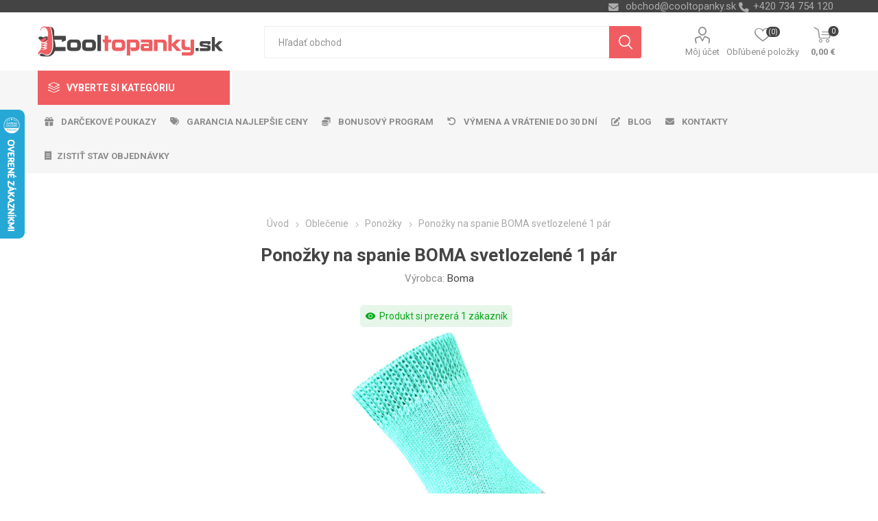

--- FILE ---
content_type: text/html; charset=utf-8
request_url: https://www.cooltopanky.sk/ponozky-na-spanie-boma-svetlozelene-1-par
body_size: 253495
content:
<!DOCTYPE html>
<html lang="sk"  class="html-product-details-page">
    <head>
        <title>Pono&#x17E;ky na spanie BOMA svetlozelen&#xE9; 1 p&#xE1;r | Cooltopanky.sk - obuv, top&#xE1;nky a m&#xF3;dne doplnky online</title>
        <meta http-equiv="Content-type" content="text/html;charset=UTF-8" />
        <meta name="description" content="Pono&#x17E;ky na spanie BOMA svetlozelen&#xE9; 1 p&#xE1;r" />
        <meta name="keywords" content="Pono&#x17E;ky na spanie BOMA svetlozelen&#xE9; 1 p&#xE1;r" />
        <meta name="generator" content="nopCommerce" />
    <meta name="viewport" content="width=device-width, initial-scale=1" />
        <link href="https://fonts.googleapis.com/css?family=Roboto:300,400,700&amp;subset=cyrillic-ext,greek-ext" rel="stylesheet">
        <link rel="stylesheet" href="https://cdnjs.cloudflare.com/ajax/libs/font-awesome/6.4.0/css/all.min.css">
<meta property="og:type" content="product" />
<meta property="og:title" content="Pono&#x17E;ky na spanie BOMA svetlozelen&#xE9; 1 p&#xE1;r" />
<meta property="og:description" content="Pono&#x17E;ky na spanie BOMA svetlozelen&#xE9; 1 p&#xE1;r" />
<meta property="og:image" content="https://www.cooltopanky.sk/images/thumbs/0151303_boma-ponozky-spaci-svzelena-1-par_750.jpeg" />
<meta property="og:image:url" content="https://www.cooltopanky.sk/images/thumbs/0151303_boma-ponozky-spaci-svzelena-1-par_750.jpeg" />
<meta property="og:url" content="https://www.cooltopanky.sk/ponozky-na-spanie-boma-svetlozelene-1-par" />
<meta property="og:site_name" content="Cooltopanky.sk" />
<meta property="twitter:card" content="summary" />
<meta property="twitter:site" content="Cooltopanky.sk" />
<meta property="twitter:title" content="Pono&#x17E;ky na spanie BOMA svetlozelen&#xE9; 1 p&#xE1;r" />
<meta property="twitter:description" content="Pono&#x17E;ky na spanie BOMA svetlozelen&#xE9; 1 p&#xE1;r" />
<meta property="twitter:image" content="https://www.cooltopanky.sk/images/thumbs/0151303_boma-ponozky-spaci-svzelena-1-par_750.jpeg" />
<meta property="twitter:url" content="https://www.cooltopanky.sk/ponozky-na-spanie-boma-svetlozelene-1-par" />

        


    	



<style>

    .product-details-page .full-description {
        display: none;
    }
    .product-details-page .ui-tabs .full-description {
        display: block;
    }
    .product-details-page .tabhead-full-description {
        display: none;
    }
    


    .product-details-page .product-no-reviews,
    .product-details-page .product-review-links {
        display: none;
    }
    </style><link rel="stylesheet" type="text/css" href="/ccstyles.min.css">
<script>
    window.dataLayer = window.dataLayer || [];
    function gtag() { window.dataLayer.push(arguments); }
    gtag('consent', 'default', {
      'ad_storage': 'denied',
      'analytics_storage': 'denied',
      'ad_user_data': 'denied',
      'ad_personalization': 'denied',
      'personalization_storage': 'denied',
      'wait_for_update': 1000
    });
</script>
<script>
window.dataLayer = window.dataLayer || [];
dataLayer.push({
    'PageType':'ProductPage',
    'PageUrl':'https://www.cooltopanky.sk/ponozky-na-spanie-boma-svetlozelene-1-par',
    'UserType': 'Guest',
    'email': 'guest',
    'ProductID': '19733',
    'ProductName': 'Ponožky na spanie BOMA svetlozelené 1 pár',
    'Manufacturer': 'Boma'
});


</script>
<!-- Google Tag Manager -->
<script>(function(w,d,s,l,i){w[l]=w[l]||[];w[l].push({'gtm.start':
new Date().getTime(),event:'gtm.js'});var f=d.getElementsByTagName(s)[0],
j=d.createElement(s),dl=l!='dataLayer'?'&l='+l:'';j.async=true;j.src=
'https://www.googletagmanager.com/gtm.js?id='+i+dl;f.parentNode.insertBefore(j,f);
})(window,document,'script','dataLayer','GTM-PD5DTT5');</script>
<!-- End Google Tag Manager -->




<script src="https://scripts.luigisbox.com/LBX-414579.js"></script>
<link rel="stylesheet" href="https://cdn.luigisbox.com/autocomplete.css"/>
<link rel="dns-prefetch" href="//live.luigisbox.com">
	



	<link href="/bundles/n9zqoeo-i_o2a_xfd5u-gdxgzk5ij9qal9_jssnpn1g.min.css" rel="stylesheet" type="text/css" />

	
        <link rel="canonical" href="https://www.cooltopanky.sk/ponozky-na-spanie-boma-svetlozelene-1-par" />

        
        
        <link rel="apple-touch-icon" sizes="180x180" href="/icons/icons_0/apple-touch-icon.png">
<link rel="icon" type="image/png" sizes="32x32" href="/icons/icons_0/favicon-32x32.png">
<link rel="icon" type="image/png" sizes="16x16" href="/icons/icons_0/favicon-16x16.png">
<link rel="manifest" href="/icons/icons_0/site.webmanifest">
<link rel="mask-icon" href="/icons/icons_0/safari-pinned-tab.svg" color="#5bbad5">
<link rel="shortcut icon" href="/icons/icons_0/favicon.ico">
<meta name="msapplication-TileColor" content="#da532c">
<meta name="msapplication-config" content="/icons/icons_0/browserconfig.xml">
<meta name="theme-color" content="#ffffff">
    	
    	<!--Powered by nopCommerce - https://www.nopCommerce.com-->
    </head>
	<body class="product-details-page-body">
        

<!-- Google Tag Manager (noscript) -->
<noscript><iframe src="https://www.googletagmanager.com/ns.html?id=GTM-PD5DTT5"
height="0" width="0" style="display:none;visibility:hidden"></iframe></noscript>
<!-- End Google Tag Manager (noscript) -->
<script>
    !function (f, b, e, v, n, t, s) {
        if (f.fbq) return; n = f.fbq = function () {
            n.callMethod ?
                n.callMethod.apply(n, arguments) : n.queue.push(arguments)
        }; if (!f._fbq) f._fbq = n;
        n.push = n; n.loaded = !0; n.version = '2.0'; n.queue = []; t = b.createElement(e); t.async = !0;
        t.src = v; s = b.getElementsByTagName(e)[0]; s.parentNode.insertBefore(t, s)
    }(window,
        document, 'script', '//connect.facebook.net/en_US/fbevents.js');

    fbq('init', '2327788310832432', { 'external_id': 43190322 });
    fbq('track', 'PageView');
</script>
<noscript>
    <img height="1" width="1" style="display:none"
         src="https://www.facebook.com/tr?id=2327788310832432%&ev=PageView&noscript=1" />
</noscript>


<div class="ajax-loading-block-window" style="display: none">
</div>
<div id="dialog-notifications-success" title="Oznámenia" style="display:none;">
</div>
<div id="dialog-notifications-error" title="Chyba" style="display:none;">
</div>
<div id="dialog-notifications-warning" title="Varovanie" style="display:none;">
</div>
<div id="bar-notification" class="bar-notification-container" data-close="Zavrieť">
</div>





<!--[if lte IE 8]>
    <div style="clear:both;height:59px;text-align:center;position:relative;">
        <a href="http://www.microsoft.com/windows/internet-explorer/default.aspx" target="_blank">
            <img src="/Themes/Emporium/Content/img/ie_warning.jpg" height="42" width="820" alt="You are using an outdated browser. For a faster, safer browsing experience, upgrade for free today." />
        </a>
    </div>
<![endif]-->


<div class="master-wrapper-page">
    
    <div class="responsive-nav-wrapper-parent">
        <div class="responsive-nav-wrapper">
            <div class="menu-title">
                <span>Menu</span>
            </div>
            <div class="search-wrap">
                <span>Hľadanie</span>
            </div>
            <div class="mobile-logo">
                



<a href="/" class="logo">


<img alt="Cooltopanky.sk" title="Cooltopanky.sk" src="https://www.cooltopanky.sk/images/thumbs/0162284_Logo_WEB_SK.png" /></a>
            </div>
            <div class="shopping-cart-link">               
            </div>
            <div class="personal-button" id="header-links-opener">
                <span>Personal menu</span>
            </div>
        </div>
    </div>
    

<div class="header">
    
    <div class="header-upper">
        <div class="header-selectors-wrapper">
            
            
            
            

            <div class="html-widget">
                <div><span class="custom-contact-email" style="color: #ababab; font-size: 11pt;"> <a href="mailto:obchod@cooltopanky.sk">obchod@cooltopanky.sk</a> </span> <span class="custom-contact-phone" style="color: #ababab; font-size: 11pt;">+420 734 754 120</span></div>
            </div>

        </div>
    </div>
    <div class="header-lower">
        <div class="header-logo">
            



<a href="/" class="logo">


<img alt="Cooltopanky.sk" title="Cooltopanky.sk" src="https://www.cooltopanky.sk/images/thumbs/0162284_Logo_WEB_SK.png" /></a>
        </div>
        <div class="search-box store-search-box">
            <div class="close-side-menu">
                <span class="close-side-menu-text">Hľadať obchod</span>
                <span class="close-side-menu-btn">Zavrieť</span>
            </div>
            <form method="get" id="small-search-box-form" action="/search">
    <input type="text" class="search-box-text" id="small-searchterms" autocomplete="off" name="q" placeholder="Hľadať obchod" aria-label="Vyhľadávací obchod" />
    


<style>
    /* Left category and brand navigation in autocomplete */
    .luigi-ac-others {
        background-color: #f6f6f6 !important;
    }
    /* Top strip */
    .luigi-ac-hero-color {
        background-color: #f05d61 !important;
    }
    /* Headings */
    .luigi-ac-header {
        color: #f05d61 !important;
    }
    /* Search highlight */
    .luigi-ac-highlight {
        background-color: rgba(240, 93, 97, .35) !important;
    }
</style>

<script>
function LBInitAutocomplete() {
AutoComplete({
  Layout: 'hero',
  TrackerId: '341361-414579',
  Locale: 'sk',
  ShowHeroProduct: true,
  Types: [
    {
      type: 'item',
      placement: 'main',
      size: 7,
      attributes: ['category']
    },
    { type: 'query',
      size: 4,
      placement: 'others',
    },
    { 
      type: 'category', 
      size: 5, 
      placement: 'others',
    },
    { 
      type: 'brand',
      size: 5,
      placement: 'others',
    }
  ]
}, '#small-searchterms')
}
</script>
<script src="https://cdn.luigisbox.com/autocomplete.js" async onload="LBInitAutocomplete()"></script>
    <input type="submit" class="button-1 search-box-button" value="Vyhľadávanie"/>
        
        


<style>
    /* Left category and brand navigation in autocomplete */
    .luigi-ac-others {
        background-color: #f6f6f6 !important;
    }
    /* Top strip */
    .luigi-ac-hero-color {
        background-color: #f05d61 !important;
    }
    /* Headings */
    .luigi-ac-header {
        color: #f05d61 !important;
    }
    /* Search highlight */
    .luigi-ac-highlight {
        background-color: rgba(240, 93, 97, .35) !important;
    }
</style>

<link rel="stylesheet" href="https://cdn.luigisbox.com/autocomplete.css"/>
<link rel="dns-prefetch" href="//live.luigisbox.com">
</form>
        </div>

        <div class="header-links-wrapper">
            

<div class="header-links">
    <ul>
        
            <li>
                <a href="/customer/info" class="ico-account opener"  data-loginUrl="/login">Môj účet</a>
                <div class="profile-menu-box login-form-in-header">
                    <div class="close-side-menu">
                        <span class="close-side-menu-text">Môj účet</span>
                        <span class="close-side-menu-btn">Zavrieť</span>
                    </div>
                    <div class="header-form-holder">
                        <a href="/register" class="ico-register">Registrovať</a>
                        <a href="/login" class="ico-login">Prihlásiť sa</a>
                    </div>
                </div>
            </li>
        
            <li>
                <a href="/wishlist" class="ico-wishlist">
                    <span class="wishlist-label">Obľúbené položky</span>
                    <span class="wishlist-qty">(0)</span>
                </a>
            </li>

        
    </ul>
        <div class="mobile-flyout-wrapper">
            <div class="close-side-menu">
                <span class="close-side-menu-text">Nákupný košík</span>
                <span class="close-side-menu-btn">Zavrieť</span>
            </div>
            



<div id="flyout-cart" class="flyout-cart" data-removeItemFromCartUrl="/EmporiumTheme/RemoveItemFromCart" data-flyoutCartUrl="/EmporiumTheme/FlyoutShoppingCart">
    <div id="topcartlink">
        <a href="/cart" class="ico-cart">
            <span class="cart-qty">0</span>
            <span class="cart-label">
0,00 &#x20AC;            </span>
        </a>
    </div>
    <div class="mini-shopping-cart">
        <div class="flyout-cart-scroll-area">
                <p>Nemáte žiadne položky vo vašom nákupnom košíku.</p>
        </div>
    </div>
</div>
        </div>
                
</div>

        </div>
    </div>
    <div class="header-menu-parent">
        <div class="header-menu categories-in-side-panel">
		        <div class="category-navigation-list-wrapper">
			        <span class="category-navigation-title">Vyberte si kategóriu</span>
		            <ul class="category-navigation-list sticky-flyout"></ul>
		        </div>
		    <div class="close-menu">
		    	<span class="close-menu-text">Menu</span>
		        <span class="close-menu-btn">Zavrieť</span>
		    </div>
            



    <ul class="mega-menu menuprodukty"
        data-isRtlEnabled="false"
        data-enableClickForDropDown="false">



<li class="has-sublist with-dropdown-in-grid detskaobuv root-category-items">
        <a class="with-subcategories" href="/detska-obuv"><span>Detsk&#xE1; obuv</span></a>
        <div class="plus-button"></div>

        <div class="dropdown categories fullWidth boxes-4">
            <div class="row-wrapper">
                <div class="row"><div class="box">
                <div class="picture-title-wrap">
                    <div class="picture">
                        <a href="/detska-vychadzkova-obuv" title="Zobrazi&#x165; produkty v kateg&#xF3;rii detsk&#xE1; vych&#xE1;dzkov&#xE1;">
                            <img class="lazy" alt="Obr&#xE1;zok pre kateg&#xF3;riu detsk&#xE1; vych&#xE1;dzkov&#xE1;" src="[data-uri]" data-original="https://www.cooltopanky.sk/images/thumbs/0210725_detska-vychazkova_290.png" />
                        </a>
                    </div>
                    <div class="title">
                        <a href="/detska-vychadzkova-obuv" title="detsk&#xE1; vych&#xE1;dzkov&#xE1;"><span>detsk&#xE1; vych&#xE1;dzkov&#xE1;</span></a>
                    </div>
                </div>
                </div><div class="box">
                <div class="picture-title-wrap">
                    <div class="picture">
                        <a href="/detska-clenkova-obuv-zimna" title="Zobrazi&#x165; produkty v kateg&#xF3;rii detsk&#xE1; &#x10D;lenkov&#xE1; zimn&#xE1;">
                            <img class="lazy" alt="Obr&#xE1;zok pre kateg&#xF3;riu detsk&#xE1; &#x10D;lenkov&#xE1; zimn&#xE1;" src="[data-uri]" data-original="https://www.cooltopanky.sk/images/thumbs/0210726_detska-kotnikova-zimni_290.png" />
                        </a>
                    </div>
                    <div class="title">
                        <a href="/detska-clenkova-obuv-zimna" title="detsk&#xE1; &#x10D;lenkov&#xE1; zimn&#xE1;"><span>detsk&#xE1; &#x10D;lenkov&#xE1; zimn&#xE1;</span></a>
                    </div>
                </div>
                </div><div class="box">
                <div class="picture-title-wrap">
                    <div class="picture">
                        <a href="/detske-tenisky" title="Zobrazi&#x165; produkty v kateg&#xF3;rii detsk&#xE9; tenisky">
                            <img class="lazy" alt="Obr&#xE1;zok pre kateg&#xF3;riu detsk&#xE9; tenisky" src="[data-uri]" data-original="https://www.cooltopanky.sk/images/thumbs/0210727_detske-tenisky_290.png" />
                        </a>
                    </div>
                    <div class="title">
                        <a href="/detske-tenisky" title="detsk&#xE9; tenisky"><span>detsk&#xE9; tenisky</span></a>
                    </div>
                </div>
                </div><div class="box">
                <div class="picture-title-wrap">
                    <div class="picture">
                        <a href="/detska-outdoor" title="Zobrazi&#x165; produkty v kateg&#xF3;rii detsk&#xE1; outdoor">
                            <img class="lazy" alt="Obr&#xE1;zok pre kateg&#xF3;riu detsk&#xE1; outdoor" src="[data-uri]" data-original="https://www.cooltopanky.sk/images/thumbs/0210728_detska-outdoor_290.png" />
                        </a>
                    </div>
                    <div class="title">
                        <a href="/detska-outdoor" title="detsk&#xE1; outdoor"><span>detsk&#xE1; outdoor</span></a>
                    </div>
                </div>
                </div></div><div class="row"><div class="box">
                <div class="picture-title-wrap">
                    <div class="picture">
                        <a href="/detske-balerinky" title="Zobrazi&#x165; produkty v kateg&#xF3;rii detsk&#xE9; baler&#xED;nky">
                            <img class="lazy" alt="Obr&#xE1;zok pre kateg&#xF3;riu detsk&#xE9; baler&#xED;nky" src="[data-uri]" data-original="https://www.cooltopanky.sk/images/thumbs/0210729_detske-baleriny_290.png" />
                        </a>
                    </div>
                    <div class="title">
                        <a href="/detske-balerinky" title="detsk&#xE9; baler&#xED;nky"><span>detsk&#xE9; baler&#xED;nky</span></a>
                    </div>
                </div>
                </div><div class="box">
                <div class="picture-title-wrap">
                    <div class="picture">
                        <a href="/detske-sandale" title="Zobrazi&#x165; produkty v kateg&#xF3;rii detsk&#xE9; sand&#xE1;le">
                            <img class="lazy" alt="Obr&#xE1;zok pre kateg&#xF3;riu detsk&#xE9; sand&#xE1;le" src="[data-uri]" data-original="https://www.cooltopanky.sk/images/thumbs/0210730_detske-sandaly_290.png" />
                        </a>
                    </div>
                    <div class="title">
                        <a href="/detske-sandale" title="detsk&#xE9; sand&#xE1;le"><span>detsk&#xE9; sand&#xE1;le</span></a>
                    </div>
                </div>
                </div><div class="box">
                <div class="picture-title-wrap">
                    <div class="picture">
                        <a href="/detske-cizmy" title="Zobrazi&#x165; produkty v kateg&#xF3;rii detsk&#xE9; &#x10D;i&#x17E;my">
                            <img class="lazy" alt="Obr&#xE1;zok pre kateg&#xF3;riu detsk&#xE9; &#x10D;i&#x17E;my" src="[data-uri]" data-original="https://www.cooltopanky.sk/images/thumbs/0210731_detske-kozacky_290.png" />
                        </a>
                    </div>
                    <div class="title">
                        <a href="/detske-cizmy" title="detsk&#xE9; &#x10D;i&#x17E;my"><span>detsk&#xE9; &#x10D;i&#x17E;my</span></a>
                    </div>
                </div>
                </div><div class="box">
                <div class="picture-title-wrap">
                    <div class="picture">
                        <a href="/detske-snehule" title="Zobrazi&#x165; produkty v kateg&#xF3;rii detsk&#xE9; snehule">
                            <img class="lazy" alt="Obr&#xE1;zok pre kateg&#xF3;riu detsk&#xE9; snehule" src="[data-uri]" data-original="https://www.cooltopanky.sk/images/thumbs/0210732_detske-snehule_290.png" />
                        </a>
                    </div>
                    <div class="title">
                        <a href="/detske-snehule" title="detsk&#xE9; snehule"><span>detsk&#xE9; snehule</span></a>
                    </div>
                </div>
                </div></div><div class="row"><div class="box">
                <div class="picture-title-wrap">
                    <div class="picture">
                        <a href="/detske-slapky" title="Zobrazi&#x165; produkty v kateg&#xF3;rii detsk&#xE9; &#x161;&#x13E;apky">
                            <img class="lazy" alt="Obr&#xE1;zok pre kateg&#xF3;riu detsk&#xE9; &#x161;&#x13E;apky" src="[data-uri]" data-original="https://www.cooltopanky.sk/images/thumbs/0210733_detske-pantofle_290.png" />
                        </a>
                    </div>
                    <div class="title">
                        <a href="/detske-slapky" title="detsk&#xE9; &#x161;&#x13E;apky"><span>detsk&#xE9; &#x161;&#x13E;apky</span></a>
                    </div>
                </div>
                </div><div class="box">
                <div class="picture-title-wrap">
                    <div class="picture">
                        <a href="/detske-gumaky" title="Zobrazi&#x165; produkty v kateg&#xF3;rii detsk&#xE9; gum&#xE1;ky">
                            <img class="lazy" alt="Obr&#xE1;zok pre kateg&#xF3;riu detsk&#xE9; gum&#xE1;ky" src="[data-uri]" data-original="https://www.cooltopanky.sk/images/thumbs/0210734_detske-holinky_290.png" />
                        </a>
                    </div>
                    <div class="title">
                        <a href="/detske-gumaky" title="detsk&#xE9; gum&#xE1;ky"><span>detsk&#xE9; gum&#xE1;ky</span></a>
                    </div>
                </div>
                </div><div class="box">
                <div class="picture-title-wrap">
                    <div class="picture">
                        <a href="/detske-capacky" title="Zobrazi&#x165; produkty v kateg&#xF3;rii detsk&#xE9; cap&#xE1;&#x10D;ky">
                            <img class="lazy" alt="Obr&#xE1;zok pre kateg&#xF3;riu detsk&#xE9; cap&#xE1;&#x10D;ky" src="[data-uri]" data-original="https://www.cooltopanky.sk/images/thumbs/0210735_detske-capacky_290.png" />
                        </a>
                    </div>
                    <div class="title">
                        <a href="/detske-capacky" title="detsk&#xE9; cap&#xE1;&#x10D;ky"><span>detsk&#xE9; cap&#xE1;&#x10D;ky</span></a>
                    </div>
                </div>
                </div><div class="box">
                <div class="picture-title-wrap">
                    <div class="picture">
                        <a href="/detske-papuce" title="Zobrazi&#x165; produkty v kateg&#xF3;rii detsk&#xE9; papu&#x10D;e">
                            <img class="lazy" alt="Obr&#xE1;zok pre kateg&#xF3;riu detsk&#xE9; papu&#x10D;e" src="[data-uri]" data-original="https://www.cooltopanky.sk/images/thumbs/0210736_detske-backory_290.png" />
                        </a>
                    </div>
                    <div class="title">
                        <a href="/detske-papuce" title="detsk&#xE9; papu&#x10D;e"><span>detsk&#xE9; papu&#x10D;e</span></a>
                    </div>
                </div>
                </div></div><div class="row"><div class="box">
                <div class="picture-title-wrap">
                    <div class="picture">
                        <a href="/detska-plazova-obuv" title="Zobrazi&#x165; produkty v kateg&#xF3;rii detsk&#xE1; pl&#xE1;&#x17E;ov&#xE1;">
                            <img class="lazy" alt="Obr&#xE1;zok pre kateg&#xF3;riu detsk&#xE1; pl&#xE1;&#x17E;ov&#xE1;" src="[data-uri]" data-original="https://www.cooltopanky.sk/images/thumbs/0210737_detska-plazova_290.png" />
                        </a>
                    </div>
                    <div class="title">
                        <a href="/detska-plazova-obuv" title="detsk&#xE1; pl&#xE1;&#x17E;ov&#xE1;"><span>detsk&#xE1; pl&#xE1;&#x17E;ov&#xE1;</span></a>
                    </div>
                </div>
                </div><div class="box">
                <div class="picture-title-wrap">
                    <div class="picture">
                        <a href="/doplnky-k-obuvi" title="Zobrazi&#x165; produkty v kateg&#xF3;rii Doplnky k obuvi">
                            <img class="lazy" alt="Obr&#xE1;zok pre kateg&#xF3;riu Doplnky k obuvi" src="[data-uri]" data-original="https://www.cooltopanky.sk/images/thumbs/0210738_doplnky-k-obuvi_290.png" />
                        </a>
                    </div>
                    <div class="title">
                        <a href="/doplnky-k-obuvi" title="Doplnky k obuvi"><span>Doplnky k obuvi</span></a>
                    </div>
                </div>
                </div><div class="empty-box"></div><div class="empty-box"></div></div>
            </div>

        </div>
</li>


<li class="has-sublist with-dropdown-in-grid damskaobuv root-category-items">
        <a class="with-subcategories" href="/damska-obuv"><span>D&#xE1;mska obuv</span></a>
        <div class="plus-button"></div>

        <div class="dropdown categories fullWidth boxes-4">
            <div class="row-wrapper">
                <div class="row"><div class="box">
                <div class="picture-title-wrap">
                    <div class="picture">
                        <a href="/damska-clenkova-obuv-zimna" title="Zobrazi&#x165; produkty v kateg&#xF3;rii d&#xE1;mska &#x10D;lenkov&#xE1; zimn&#xE1;">
                            <img class="lazy" alt="Obr&#xE1;zok pre kateg&#xF3;riu d&#xE1;mska &#x10D;lenkov&#xE1; zimn&#xE1;" src="[data-uri]" data-original="https://www.cooltopanky.sk/images/thumbs/0210740_damska-kotnikova-zimni_290.png" />
                        </a>
                    </div>
                    <div class="title">
                        <a href="/damska-clenkova-obuv-zimna" title="d&#xE1;mska &#x10D;lenkov&#xE1; zimn&#xE1;"><span>d&#xE1;mska &#x10D;lenkov&#xE1; zimn&#xE1;</span></a>
                    </div>
                </div>
                </div><div class="box">
                <div class="picture-title-wrap">
                    <div class="picture">
                        <a href="/damska-vychadzkova-obuv-fashion" title="Zobrazi&#x165; produkty v kateg&#xF3;rii d&#xE1;mska vych&#xE1;dzkov&#xE1;">
                            <img class="lazy" alt="Obr&#xE1;zok pre kateg&#xF3;riu d&#xE1;mska vych&#xE1;dzkov&#xE1;" src="[data-uri]" data-original="https://www.cooltopanky.sk/images/thumbs/0210741_damska-vychazkova_290.png" />
                        </a>
                    </div>
                    <div class="title">
                        <a href="/damska-vychadzkova-obuv-fashion" title="d&#xE1;mska vych&#xE1;dzkov&#xE1;"><span>d&#xE1;mska vych&#xE1;dzkov&#xE1;</span></a>
                    </div>
                </div>
                </div><div class="box">
                <div class="picture-title-wrap">
                    <div class="picture">
                        <a href="/damske-poltopanky" title="Zobrazi&#x165; produkty v kateg&#xF3;rii d&#xE1;mske poltop&#xE1;nky">
                            <img class="lazy" alt="Obr&#xE1;zok pre kateg&#xF3;riu d&#xE1;mske poltop&#xE1;nky" src="[data-uri]" data-original="https://www.cooltopanky.sk/images/thumbs/0210742_damske-polobotky_290.png" />
                        </a>
                    </div>
                    <div class="title">
                        <a href="/damske-poltopanky" title="d&#xE1;mske poltop&#xE1;nky"><span>d&#xE1;mske poltop&#xE1;nky</span></a>
                    </div>
                </div>
                </div><div class="box">
                <div class="picture-title-wrap">
                    <div class="picture">
                        <a href="/damske-tenisky" title="Zobrazi&#x165; produkty v kateg&#xF3;rii d&#xE1;mske tenisky">
                            <img class="lazy" alt="Obr&#xE1;zok pre kateg&#xF3;riu d&#xE1;mske tenisky" src="[data-uri]" data-original="https://www.cooltopanky.sk/images/thumbs/0210743_damske-tenisky_290.png" />
                        </a>
                    </div>
                    <div class="title">
                        <a href="/damske-tenisky" title="d&#xE1;mske tenisky"><span>d&#xE1;mske tenisky</span></a>
                    </div>
                </div>
                </div></div><div class="row"><div class="box">
                <div class="picture-title-wrap">
                    <div class="picture">
                        <a href="/damske-lodicky" title="Zobrazi&#x165; produkty v kateg&#xF3;rii d&#xE1;mske lodi&#x10D;ky">
                            <img class="lazy" alt="Obr&#xE1;zok pre kateg&#xF3;riu d&#xE1;mske lodi&#x10D;ky" src="[data-uri]" data-original="https://www.cooltopanky.sk/images/thumbs/0210744_damske-lodicky_290.png" />
                        </a>
                    </div>
                    <div class="title">
                        <a href="/damske-lodicky" title="d&#xE1;mske lodi&#x10D;ky"><span>d&#xE1;mske lodi&#x10D;ky</span></a>
                    </div>
                </div>
                </div><div class="box">
                <div class="picture-title-wrap">
                    <div class="picture">
                        <a href="/damska-outdoor-obuv" title="Zobrazi&#x165; produkty v kateg&#xF3;rii d&#xE1;mska outdoor">
                            <img class="lazy" alt="Obr&#xE1;zok pre kateg&#xF3;riu d&#xE1;mska outdoor" src="[data-uri]" data-original="https://www.cooltopanky.sk/images/thumbs/0210745_damska-outdoor_290.png" />
                        </a>
                    </div>
                    <div class="title">
                        <a href="/damska-outdoor-obuv" title="d&#xE1;mska outdoor"><span>d&#xE1;mska outdoor</span></a>
                    </div>
                </div>
                </div><div class="box">
                <div class="picture-title-wrap">
                    <div class="picture">
                        <a href="/damska-sportova-obuv" title="Zobrazi&#x165; produkty v kateg&#xF3;rii d&#xE1;mska &#x161;portov&#xE1;">
                            <img class="lazy" alt="Obr&#xE1;zok pre kateg&#xF3;riu d&#xE1;mska &#x161;portov&#xE1;" src="[data-uri]" data-original="https://www.cooltopanky.sk/images/thumbs/0210746_damska-sportovni_290.png" />
                        </a>
                    </div>
                    <div class="title">
                        <a href="/damska-sportova-obuv" title="d&#xE1;mska &#x161;portov&#xE1;"><span>d&#xE1;mska &#x161;portov&#xE1;</span></a>
                    </div>
                </div>
                </div><div class="box">
                <div class="picture-title-wrap">
                    <div class="picture">
                        <a href="/damske-balerinky" title="Zobrazi&#x165; produkty v kateg&#xF3;rii d&#xE1;mske baler&#xED;nky">
                            <img class="lazy" alt="Obr&#xE1;zok pre kateg&#xF3;riu d&#xE1;mske baler&#xED;nky" src="[data-uri]" data-original="https://www.cooltopanky.sk/images/thumbs/0210747_damske-baleriny_290.png" />
                        </a>
                    </div>
                    <div class="title">
                        <a href="/damske-balerinky" title="d&#xE1;mske baler&#xED;nky"><span>d&#xE1;mske baler&#xED;nky</span></a>
                    </div>
                </div>
                </div></div><div class="row"><div class="box">
                <div class="picture-title-wrap">
                    <div class="picture">
                        <a href="/damske-sandale" title="Zobrazi&#x165; produkty v kateg&#xF3;rii d&#xE1;mske sand&#xE1;le">
                            <img class="lazy" alt="Obr&#xE1;zok pre kateg&#xF3;riu d&#xE1;mske sand&#xE1;le" src="[data-uri]" data-original="https://www.cooltopanky.sk/images/thumbs/0210748_damske-sandaly_290.png" />
                        </a>
                    </div>
                    <div class="title">
                        <a href="/damske-sandale" title="d&#xE1;mske sand&#xE1;le"><span>d&#xE1;mske sand&#xE1;le</span></a>
                    </div>
                </div>
                    <ul class="subcategories">
                            <li class="subcategory-item">
                                <a href="/damske-fashion-sandale" title="sand&#xE1;le fashion"><span>sand&#xE1;le fashion</span></a>
                            </li>
                            <li class="subcategory-item">
                                <a href="/damske-sportove-sandale" title="sand&#xE1;le &#x161;portov&#xE9;"><span>sand&#xE1;le &#x161;portov&#xE9;</span></a>
                            </li>
                            <li class="subcategory-item">
                                <a href="/damske-sandale-na-kline" title="sand&#xE1;le na kline"><span>sand&#xE1;le na kline</span></a>
                            </li>

                            <li class="subcategory-item all">
                                <a class="view-all" href="/damske-sandale" title="Ďalšie kategórie">
                                    <span>Ďalšie kategórie</span>
                                </a>
                            </li>
                    </ul>
                </div><div class="box">
                <div class="picture-title-wrap">
                    <div class="picture">
                        <a href="/damske-cizmy" title="Zobrazi&#x165; produkty v kateg&#xF3;rii d&#xE1;mske &#x10D;i&#x17E;my">
                            <img class="lazy" alt="Obr&#xE1;zok pre kateg&#xF3;riu d&#xE1;mske &#x10D;i&#x17E;my" src="[data-uri]" data-original="https://www.cooltopanky.sk/images/thumbs/0210749_damske-kozacky_290.png" />
                        </a>
                    </div>
                    <div class="title">
                        <a href="/damske-cizmy" title="d&#xE1;mske &#x10D;i&#x17E;my"><span>d&#xE1;mske &#x10D;i&#x17E;my</span></a>
                    </div>
                </div>
                    <ul class="subcategories">
                            <li class="subcategory-item">
                                <a href="/damske-cizmy-nizke" title="&#x10D;i&#x17E;my n&#xED;zke"><span>&#x10D;i&#x17E;my n&#xED;zke</span></a>
                            </li>
                            <li class="subcategory-item">
                                <a href="/damske-cizmy-vysoke" title="&#x10D;i&#x17E;my vysok&#xE9;"><span>&#x10D;i&#x17E;my vysok&#xE9;</span></a>
                            </li>

                    </ul>
                </div><div class="box">
                <div class="picture-title-wrap">
                    <div class="picture">
                        <a href="/damske-snehule" title="Zobrazi&#x165; produkty v kateg&#xF3;rii d&#xE1;mske snehule">
                            <img class="lazy" alt="Obr&#xE1;zok pre kateg&#xF3;riu d&#xE1;mske snehule" src="[data-uri]" data-original="https://www.cooltopanky.sk/images/thumbs/0210750_damske-snehule_290.png" />
                        </a>
                    </div>
                    <div class="title">
                        <a href="/damske-snehule" title="d&#xE1;mske snehule"><span>d&#xE1;mske snehule</span></a>
                    </div>
                </div>
                </div><div class="box">
                <div class="picture-title-wrap">
                    <div class="picture">
                        <a href="/damske-slapky" title="Zobrazi&#x165; produkty v kateg&#xF3;rii d&#xE1;mske &#x161;&#x13E;apky">
                            <img class="lazy" alt="Obr&#xE1;zok pre kateg&#xF3;riu d&#xE1;mske &#x161;&#x13E;apky" src="[data-uri]" data-original="https://www.cooltopanky.sk/images/thumbs/0210751_damske-pantofle_290.png" />
                        </a>
                    </div>
                    <div class="title">
                        <a href="/damske-slapky" title="d&#xE1;mske &#x161;&#x13E;apky"><span>d&#xE1;mske &#x161;&#x13E;apky</span></a>
                    </div>
                </div>
                    <ul class="subcategories">
                            <li class="subcategory-item">
                                <a href="/damske-fashion-slapky" title="&#x161;&#x13E;apky fashion"><span>&#x161;&#x13E;apky fashion</span></a>
                            </li>
                            <li class="subcategory-item">
                                <a href="/damske-sportove-slapky" title="&#x161;&#x13E;apky &#x161;portov&#xE9;"><span>&#x161;&#x13E;apky &#x161;portov&#xE9;</span></a>
                            </li>
                            <li class="subcategory-item">
                                <a href="/damske-domace-slapky" title="&#x161;&#x13E;apky dom&#xE1;ce"><span>&#x161;&#x13E;apky dom&#xE1;ce</span></a>
                            </li>

                            <li class="subcategory-item all">
                                <a class="view-all" href="/damske-slapky" title="Ďalšie kategórie">
                                    <span>Ďalšie kategórie</span>
                                </a>
                            </li>
                    </ul>
                </div></div><div class="row"><div class="box">
                <div class="picture-title-wrap">
                    <div class="picture">
                        <a href="/damske-gumaky" title="Zobrazi&#x165; produkty v kateg&#xF3;rii d&#xE1;mske gum&#xE1;ky">
                            <img class="lazy" alt="Obr&#xE1;zok pre kateg&#xF3;riu d&#xE1;mske gum&#xE1;ky" src="[data-uri]" data-original="https://www.cooltopanky.sk/images/thumbs/0210752_damske-holinky_290.png" />
                        </a>
                    </div>
                    <div class="title">
                        <a href="/damske-gumaky" title="d&#xE1;mske gum&#xE1;ky"><span>d&#xE1;mske gum&#xE1;ky</span></a>
                    </div>
                </div>
                </div><div class="box">
                <div class="picture-title-wrap">
                    <div class="picture">
                        <a href="/damska-plazova-obuv" title="Zobrazi&#x165; produkty v kateg&#xF3;rii d&#xE1;mska pl&#xE1;&#x17E;ov&#xE1;">
                            <img class="lazy" alt="Obr&#xE1;zok pre kateg&#xF3;riu d&#xE1;mska pl&#xE1;&#x17E;ov&#xE1;" src="[data-uri]" data-original="https://www.cooltopanky.sk/images/thumbs/0210753_damska-plazova_290.png" />
                        </a>
                    </div>
                    <div class="title">
                        <a href="/damska-plazova-obuv" title="d&#xE1;mska pl&#xE1;&#x17E;ov&#xE1;"><span>d&#xE1;mska pl&#xE1;&#x17E;ov&#xE1;</span></a>
                    </div>
                </div>
                    <ul class="subcategories">
                            <li class="subcategory-item">
                                <a href="/damske-fashion-zabky" title="fashion &#x17E;abky"><span>fashion &#x17E;abky</span></a>
                            </li>
                            <li class="subcategory-item">
                                <a href="/damske-plazove-zabky" title="pl&#xE1;&#x17E;ov&#xE9; &#x17E;abky"><span>pl&#xE1;&#x17E;ov&#xE9; &#x17E;abky</span></a>
                            </li>
                            <li class="subcategory-item">
                                <a href="/damske-plazove-slapky" title="pl&#xE1;&#x17E;ov&#xE9; &#x161;&#x13E;apky"><span>pl&#xE1;&#x17E;ov&#xE9; &#x161;&#x13E;apky</span></a>
                            </li>

                            <li class="subcategory-item all">
                                <a class="view-all" href="/damska-plazova-obuv" title="Ďalšie kategórie">
                                    <span>Ďalšie kategórie</span>
                                </a>
                            </li>
                    </ul>
                </div><div class="box">
                <div class="picture-title-wrap">
                    <div class="picture">
                        <a href="/doplnky-k-obuvi-2" title="Zobrazi&#x165; produkty v kateg&#xF3;rii Doplnky k obuvi">
                            <img class="lazy" alt="Obr&#xE1;zok pre kateg&#xF3;riu Doplnky k obuvi" src="[data-uri]" data-original="https://www.cooltopanky.sk/images/thumbs/0210754_doplnky-k-obuvi_290.png" />
                        </a>
                    </div>
                    <div class="title">
                        <a href="/doplnky-k-obuvi-2" title="Doplnky k obuvi"><span>Doplnky k obuvi</span></a>
                    </div>
                </div>
                </div><div class="empty-box"></div></div>
            </div>

        </div>
</li>


<li class="has-sublist with-dropdown-in-grid panskaobuv root-category-items">
        <a class="with-subcategories" href="/panska-obuv"><span>P&#xE1;nska obuv</span></a>
        <div class="plus-button"></div>

        <div class="dropdown categories fullWidth boxes-4">
            <div class="row-wrapper">
                <div class="row"><div class="box">
                <div class="picture-title-wrap">
                    <div class="picture">
                        <a href="/panska-clenkova-obuv-zimna" title="Zobrazi&#x165; produkty v kateg&#xF3;rii p&#xE1;nska &#x10D;lenkov&#xE1; zimn&#xE1;">
                            <img class="lazy" alt="Obr&#xE1;zok pre kateg&#xF3;riu p&#xE1;nska &#x10D;lenkov&#xE1; zimn&#xE1;" src="[data-uri]" data-original="https://www.cooltopanky.sk/images/thumbs/0210756_panska-kotnikova-zimni_290.png" />
                        </a>
                    </div>
                    <div class="title">
                        <a href="/panska-clenkova-obuv-zimna" title="p&#xE1;nska &#x10D;lenkov&#xE1; zimn&#xE1;"><span>p&#xE1;nska &#x10D;lenkov&#xE1; zimn&#xE1;</span></a>
                    </div>
                </div>
                </div><div class="box">
                <div class="picture-title-wrap">
                    <div class="picture">
                        <a href="/panska-vychadzkova-fashion" title="Zobrazi&#x165; produkty v kateg&#xF3;rii p&#xE1;nska vych&#xE1;dzkov&#xE1;">
                            <img class="lazy" alt="Obr&#xE1;zok pre kateg&#xF3;riu p&#xE1;nska vych&#xE1;dzkov&#xE1;" src="[data-uri]" data-original="https://www.cooltopanky.sk/images/thumbs/0210757_panska-vychazkova_290.png" />
                        </a>
                    </div>
                    <div class="title">
                        <a href="/panska-vychadzkova-fashion" title="p&#xE1;nska vych&#xE1;dzkov&#xE1;"><span>p&#xE1;nska vych&#xE1;dzkov&#xE1;</span></a>
                    </div>
                </div>
                </div><div class="box">
                <div class="picture-title-wrap">
                    <div class="picture">
                        <a href="/panske-poltopanky" title="Zobrazi&#x165; produkty v kateg&#xF3;rii p&#xE1;nske poltop&#xE1;nky">
                            <img class="lazy" alt="Obr&#xE1;zok pre kateg&#xF3;riu p&#xE1;nske poltop&#xE1;nky" src="[data-uri]" data-original="https://www.cooltopanky.sk/images/thumbs/0210758_panske-polobotky_290.png" />
                        </a>
                    </div>
                    <div class="title">
                        <a href="/panske-poltopanky" title="p&#xE1;nske poltop&#xE1;nky"><span>p&#xE1;nske poltop&#xE1;nky</span></a>
                    </div>
                </div>
                </div><div class="box">
                <div class="picture-title-wrap">
                    <div class="picture">
                        <a href="/panske-tenisky" title="Zobrazi&#x165; produkty v kateg&#xF3;rii p&#xE1;nske tenisky">
                            <img class="lazy" alt="Obr&#xE1;zok pre kateg&#xF3;riu p&#xE1;nske tenisky" src="[data-uri]" data-original="https://www.cooltopanky.sk/images/thumbs/0210759_panske-tenisky_290.png" />
                        </a>
                    </div>
                    <div class="title">
                        <a href="/panske-tenisky" title="p&#xE1;nske tenisky"><span>p&#xE1;nske tenisky</span></a>
                    </div>
                </div>
                </div></div><div class="row"><div class="box">
                <div class="picture-title-wrap">
                    <div class="picture">
                        <a href="/panska-outdoor-obuv" title="Zobrazi&#x165; produkty v kateg&#xF3;rii p&#xE1;nska outdoor">
                            <img class="lazy" alt="Obr&#xE1;zok pre kateg&#xF3;riu p&#xE1;nska outdoor" src="[data-uri]" data-original="https://www.cooltopanky.sk/images/thumbs/0210760_panska-outdoor_290.png" />
                        </a>
                    </div>
                    <div class="title">
                        <a href="/panska-outdoor-obuv" title="p&#xE1;nska outdoor"><span>p&#xE1;nska outdoor</span></a>
                    </div>
                </div>
                </div><div class="box">
                <div class="picture-title-wrap">
                    <div class="picture">
                        <a href="/panska-sportova-obuv" title="Zobrazi&#x165; produkty v kateg&#xF3;rii p&#xE1;nska &#x161;portov&#xE1;">
                            <img class="lazy" alt="Obr&#xE1;zok pre kateg&#xF3;riu p&#xE1;nska &#x161;portov&#xE1;" src="[data-uri]" data-original="https://www.cooltopanky.sk/images/thumbs/0210761_panska-sportovni_290.png" />
                        </a>
                    </div>
                    <div class="title">
                        <a href="/panska-sportova-obuv" title="p&#xE1;nska &#x161;portov&#xE1;"><span>p&#xE1;nska &#x161;portov&#xE1;</span></a>
                    </div>
                </div>
                </div><div class="box">
                <div class="picture-title-wrap">
                    <div class="picture">
                        <a href="/panske-sandale" title="Zobrazi&#x165; produkty v kateg&#xF3;rii p&#xE1;nske sand&#xE1;le">
                            <img class="lazy" alt="Obr&#xE1;zok pre kateg&#xF3;riu p&#xE1;nske sand&#xE1;le" src="[data-uri]" data-original="https://www.cooltopanky.sk/images/thumbs/0210762_panske-sandaly_290.png" />
                        </a>
                    </div>
                    <div class="title">
                        <a href="/panske-sandale" title="p&#xE1;nske sand&#xE1;le"><span>p&#xE1;nske sand&#xE1;le</span></a>
                    </div>
                </div>
                    <ul class="subcategories">
                            <li class="subcategory-item">
                                <a href="/panske-sandale-fashion" title="fashion sand&#xE1;le"><span>fashion sand&#xE1;le</span></a>
                            </li>
                            <li class="subcategory-item">
                                <a href="/panske-sportove-sandale" title="&#x161;portov&#xE9; sand&#xE1;le"><span>&#x161;portov&#xE9; sand&#xE1;le</span></a>
                            </li>

                    </ul>
                </div><div class="box">
                <div class="picture-title-wrap">
                    <div class="picture">
                        <a href="/panske-slapky" title="Zobrazi&#x165; produkty v kateg&#xF3;rii p&#xE1;nske &#x161;&#x13E;apky">
                            <img class="lazy" alt="Obr&#xE1;zok pre kateg&#xF3;riu p&#xE1;nske &#x161;&#x13E;apky" src="[data-uri]" data-original="https://www.cooltopanky.sk/images/thumbs/0210763_panske-pantofle_290.png" />
                        </a>
                    </div>
                    <div class="title">
                        <a href="/panske-slapky" title="p&#xE1;nske &#x161;&#x13E;apky"><span>p&#xE1;nske &#x161;&#x13E;apky</span></a>
                    </div>
                </div>
                    <ul class="subcategories">
                            <li class="subcategory-item">
                                <a href="/panske-fashion-slapky" title="fashion &#x161;&#x13E;apky"><span>fashion &#x161;&#x13E;apky</span></a>
                            </li>
                            <li class="subcategory-item">
                                <a href="/panske-sportove-slapky" title="&#x161;portov&#xE9; &#x161;&#x13E;apky"><span>&#x161;portov&#xE9; &#x161;&#x13E;apky</span></a>
                            </li>
                            <li class="subcategory-item">
                                <a href="/panske-domace-slapky" title="dom&#xE1;ce &#x161;&#x13E;apky"><span>dom&#xE1;ce &#x161;&#x13E;apky</span></a>
                            </li>

                    </ul>
                </div></div><div class="row"><div class="box">
                <div class="picture-title-wrap">
                    <div class="picture">
                        <a href="/panske-gumaky" title="Zobrazi&#x165; produkty v kateg&#xF3;rii p&#xE1;nske gum&#xE1;ky">
                            <img class="lazy" alt="Obr&#xE1;zok pre kateg&#xF3;riu p&#xE1;nske gum&#xE1;ky" src="[data-uri]" data-original="https://www.cooltopanky.sk/images/thumbs/0210764_panske-holinky_290.png" />
                        </a>
                    </div>
                    <div class="title">
                        <a href="/panske-gumaky" title="p&#xE1;nske gum&#xE1;ky"><span>p&#xE1;nske gum&#xE1;ky</span></a>
                    </div>
                </div>
                </div><div class="box">
                <div class="picture-title-wrap">
                    <div class="picture">
                        <a href="/panska-plazova-obuv" title="Zobrazi&#x165; produkty v kateg&#xF3;rii p&#xE1;nska pl&#xE1;&#x17E;ov&#xE1;">
                            <img class="lazy" alt="Obr&#xE1;zok pre kateg&#xF3;riu p&#xE1;nska pl&#xE1;&#x17E;ov&#xE1;" src="[data-uri]" data-original="https://www.cooltopanky.sk/images/thumbs/0210765_panska-plazova_290.png" />
                        </a>
                    </div>
                    <div class="title">
                        <a href="/panska-plazova-obuv" title="p&#xE1;nska pl&#xE1;&#x17E;ov&#xE1;"><span>p&#xE1;nska pl&#xE1;&#x17E;ov&#xE1;</span></a>
                    </div>
                </div>
                    <ul class="subcategories">
                            <li class="subcategory-item">
                                <a href="/panske-plazove-zabky" title="&#x17E;abky pl&#xE1;&#x17E;ov&#xE9;"><span>&#x17E;abky pl&#xE1;&#x17E;ov&#xE9;</span></a>
                            </li>
                            <li class="subcategory-item">
                                <a href="/panske-plazove-slapky" title="&#x161;&#x13E;apky pl&#xE1;&#x17E;ov&#xE9;"><span>&#x161;&#x13E;apky pl&#xE1;&#x17E;ov&#xE9;</span></a>
                            </li>
                            <li class="subcategory-item">
                                <a href="/panske-plazove-sandale" title="sand&#xE1;le pl&#xE1;&#x17E;ov&#xE9;"><span>sand&#xE1;le pl&#xE1;&#x17E;ov&#xE9;</span></a>
                            </li>

                    </ul>
                </div><div class="box">
                <div class="picture-title-wrap">
                    <div class="picture">
                        <a href="/doplnky-k-obuvi-3" title="Zobrazi&#x165; produkty v kateg&#xF3;rii Doplnky k obuvi">
                            <img class="lazy" alt="Obr&#xE1;zok pre kateg&#xF3;riu Doplnky k obuvi" src="[data-uri]" data-original="https://www.cooltopanky.sk/images/thumbs/0210766_doplnky-k-obuvi_290.png" />
                        </a>
                    </div>
                    <div class="title">
                        <a href="/doplnky-k-obuvi-3" title="Doplnky k obuvi"><span>Doplnky k obuvi</span></a>
                    </div>
                </div>
                </div><div class="empty-box"></div></div>
            </div>

        </div>
</li>


<li class="has-sublist with-dropdown-in-grid cestovnikufry root-category-items">
        <a class="with-subcategories" href="/cestovne-kufre"><span>Cestovn&#xE9; kufre</span></a>
        <div class="plus-button"></div>

        <div class="dropdown categories fullWidth boxes-4">
            <div class="row-wrapper">
                <div class="row"><div class="box">
                <div class="picture-title-wrap">
                    <div class="picture">
                        <a href="/jednotlive-kusy" title="Zobrazi&#x165; produkty v kateg&#xF3;rii Jednotliv&#xE9; kusy">
                            <img class="lazy" alt="Obr&#xE1;zok pre kateg&#xF3;riu Jednotliv&#xE9; kusy" src="[data-uri]" data-original="https://www.cooltopanky.sk/images/thumbs/0210768_jednotlive-kusy_290.png" />
                        </a>
                    </div>
                    <div class="title">
                        <a href="/jednotlive-kusy" title="Jednotliv&#xE9; kusy"><span>Jednotliv&#xE9; kusy</span></a>
                    </div>
                </div>
                    <ul class="subcategories">
                            <li class="subcategory-item">
                                <a href="/male-kufre" title="mal&#xE9; kufre 43-55cm"><span>mal&#xE9; kufre 43-55cm</span></a>
                            </li>
                            <li class="subcategory-item">
                                <a href="/stredne-kufre" title="stredn&#xE9; kufre 56-66cm"><span>stredn&#xE9; kufre 56-66cm</span></a>
                            </li>
                            <li class="subcategory-item">
                                <a href="/velke-kufre" title="ve&#x13E;k&#xE9; kufre 67-81cm"><span>ve&#x13E;k&#xE9; kufre 67-81cm</span></a>
                            </li>

                    </ul>
                </div><div class="box">
                <div class="picture-title-wrap">
                    <div class="picture">
                        <a href="/cele-sady" title="Zobrazi&#x165; produkty v kateg&#xF3;rii Cel&#xE9; sady">
                            <img class="lazy" alt="Obr&#xE1;zok pre kateg&#xF3;riu Cel&#xE9; sady" src="[data-uri]" data-original="https://www.cooltopanky.sk/images/thumbs/0210769_cele-sady_290.png" />
                        </a>
                    </div>
                    <div class="title">
                        <a href="/cele-sady" title="Cel&#xE9; sady"><span>Cel&#xE9; sady</span></a>
                    </div>
                </div>
                </div><div class="box">
                <div class="picture-title-wrap">
                    <div class="picture">
                        <a href="/detske-kufre" title="Zobrazi&#x165; produkty v kateg&#xF3;rii Detsk&#xE9; kufre">
                            <img class="lazy" alt="Obr&#xE1;zok pre kateg&#xF3;riu Detsk&#xE9; kufre" src="[data-uri]" data-original="https://www.cooltopanky.sk/images/thumbs/0210770_detske-kufry_290.png" />
                        </a>
                    </div>
                    <div class="title">
                        <a href="/detske-kufre" title="Detsk&#xE9; kufre"><span>Detsk&#xE9; kufre</span></a>
                    </div>
                </div>
                </div><div class="box">
                <div class="picture-title-wrap">
                    <div class="picture">
                        <a href="/pilotne-kufre" title="Zobrazi&#x165; produkty v kateg&#xF3;rii Pilotn&#xE9; kufre">
                            <img class="lazy" alt="Obr&#xE1;zok pre kateg&#xF3;riu Pilotn&#xE9; kufre" src="[data-uri]" data-original="https://www.cooltopanky.sk/images/thumbs/0210771_pilotni-kufry_290.png" />
                        </a>
                    </div>
                    <div class="title">
                        <a href="/pilotne-kufre" title="Pilotn&#xE9; kufre"><span>Pilotn&#xE9; kufre</span></a>
                    </div>
                </div>
                </div></div>
            </div>

        </div>
</li>


<li class="has-sublist with-dropdown-in-grid cestovnitasky root-category-items">
        <a class="with-subcategories" href="/cestovne-tasky"><span>Cestovn&#xE9; ta&#x161;ky</span></a>
        <div class="plus-button"></div>

        <div class="dropdown categories fullWidth boxes-4">
            <div class="row-wrapper">
                <div class="row"><div class="box">
                <div class="picture-title-wrap">
                    <div class="picture">
                        <a href="/tasky-cestovne" title="Zobrazi&#x165; produkty v kateg&#xF3;rii Ta&#x161;ky cestovn&#xE9;">
                            <img class="lazy" alt="Obr&#xE1;zok pre kateg&#xF3;riu Ta&#x161;ky cestovn&#xE9;" src="[data-uri]" data-original="https://www.cooltopanky.sk/images/thumbs/0210773_tasky-cestovni_290.png" />
                        </a>
                    </div>
                    <div class="title">
                        <a href="/tasky-cestovne" title="Ta&#x161;ky cestovn&#xE9;"><span>Ta&#x161;ky cestovn&#xE9;</span></a>
                    </div>
                </div>
                </div><div class="box">
                <div class="picture-title-wrap">
                    <div class="picture">
                        <a href="/tasky-do-lietadla" title="Zobrazi&#x165; produkty v kateg&#xF3;rii Ta&#x161;ky do lietadla">
                            <img class="lazy" alt="Obr&#xE1;zok pre kateg&#xF3;riu Ta&#x161;ky do lietadla" src="[data-uri]" data-original="https://www.cooltopanky.sk/images/thumbs/0210774_tasky-do-letadla_290.png" />
                        </a>
                    </div>
                    <div class="title">
                        <a href="/tasky-do-lietadla" title="Ta&#x161;ky do lietadla"><span>Ta&#x161;ky do lietadla</span></a>
                    </div>
                </div>
                </div><div class="box">
                <div class="picture-title-wrap">
                    <div class="picture">
                        <a href="/kozmeticke-tasky" title="Zobrazi&#x165; produkty v kateg&#xF3;rii Ta&#x161;ky kozmetick&#xE9;">
                            <img class="lazy" alt="Obr&#xE1;zok pre kateg&#xF3;riu Ta&#x161;ky kozmetick&#xE9;" src="[data-uri]" data-original="https://www.cooltopanky.sk/images/thumbs/0210775_tasky-kosmeticke_290.png" />
                        </a>
                    </div>
                    <div class="title">
                        <a href="/kozmeticke-tasky" title="Ta&#x161;ky kozmetick&#xE9;"><span>Ta&#x161;ky kozmetick&#xE9;</span></a>
                    </div>
                </div>
                </div><div class="box">
                <div class="picture-title-wrap">
                    <div class="picture">
                        <a href="/tasky-cez-rameno" title="Zobrazi&#x165; produkty v kateg&#xF3;rii Ta&#x161;ky cez rameno">
                            <img class="lazy" alt="Obr&#xE1;zok pre kateg&#xF3;riu Ta&#x161;ky cez rameno" src="[data-uri]" data-original="https://www.cooltopanky.sk/images/thumbs/0210776_tasky-pres-rameno_290.png" />
                        </a>
                    </div>
                    <div class="title">
                        <a href="/tasky-cez-rameno" title="Ta&#x161;ky cez rameno"><span>Ta&#x161;ky cez rameno</span></a>
                    </div>
                </div>
                </div></div><div class="row"><div class="box">
                <div class="picture-title-wrap">
                    <div class="picture">
                        <a href="/tasky-nakupne" title="Zobrazi&#x165; produkty v kateg&#xF3;rii Ta&#x161;ky n&#xE1;kupn&#xE9;">
                            <img class="lazy" alt="Obr&#xE1;zok pre kateg&#xF3;riu Ta&#x161;ky n&#xE1;kupn&#xE9;" src="[data-uri]" data-original="https://www.cooltopanky.sk/images/thumbs/0210777_tasky-nakupni_290.png" />
                        </a>
                    </div>
                    <div class="title">
                        <a href="/tasky-nakupne" title="Ta&#x161;ky n&#xE1;kupn&#xE9;"><span>Ta&#x161;ky n&#xE1;kupn&#xE9;</span></a>
                    </div>
                </div>
                </div><div class="empty-box"></div><div class="empty-box"></div><div class="empty-box"></div></div>
            </div>

        </div>
</li>


<li class="has-sublist with-dropdown-in-grid batohy root-category-items">
        <a class="with-subcategories" href="/batohy"><span>Batohy</span></a>
        <div class="plus-button"></div>

        <div class="dropdown categories fullWidth boxes-4">
            <div class="row-wrapper">
                <div class="row"><div class="box">
                <div class="picture-title-wrap">
                    <div class="picture">
                        <a href="/detske-batohy" title="Zobrazi&#x165; produkty v kateg&#xF3;rii Detsk&#xE9;">
                            <img class="lazy" alt="Obr&#xE1;zok pre kateg&#xF3;riu Detsk&#xE9;" src="[data-uri]" data-original="https://www.cooltopanky.sk/images/thumbs/0210779_detske_290.png" />
                        </a>
                    </div>
                    <div class="title">
                        <a href="/detske-batohy" title="Detsk&#xE9;"><span>Detsk&#xE9;</span></a>
                    </div>
                </div>
                </div><div class="box">
                <div class="picture-title-wrap">
                    <div class="picture">
                        <a href="/skolske-batohy" title="Zobrazi&#x165; produkty v kateg&#xF3;rii &#x160;kolsk&#xE9;">
                            <img class="lazy" alt="Obr&#xE1;zok pre kateg&#xF3;riu &#x160;kolsk&#xE9;" src="[data-uri]" data-original="https://www.cooltopanky.sk/images/thumbs/0210780_skolni_290.png" />
                        </a>
                    </div>
                    <div class="title">
                        <a href="/skolske-batohy" title="&#x160;kolsk&#xE9;"><span>&#x160;kolsk&#xE9;</span></a>
                    </div>
                </div>
                </div><div class="box">
                <div class="picture-title-wrap">
                    <div class="picture">
                        <a href="/studentske-batohy" title="Zobrazi&#x165; produkty v kateg&#xF3;rii &#x160;tudentsk&#xE9;">
                            <img class="lazy" alt="Obr&#xE1;zok pre kateg&#xF3;riu &#x160;tudentsk&#xE9;" src="[data-uri]" data-original="https://www.cooltopanky.sk/images/thumbs/0210781_studentske_290.png" />
                        </a>
                    </div>
                    <div class="title">
                        <a href="/studentske-batohy" title="&#x160;tudentsk&#xE9;"><span>&#x160;tudentsk&#xE9;</span></a>
                    </div>
                </div>
                </div><div class="box">
                <div class="picture-title-wrap">
                    <div class="picture">
                        <a href="/notebook-batohy" title="Zobrazi&#x165; produkty v kateg&#xF3;rii Na notebook">
                            <img class="lazy" alt="Obr&#xE1;zok pre kateg&#xF3;riu Na notebook" src="[data-uri]" data-original="https://www.cooltopanky.sk/images/thumbs/0210782_na-notebook_290.png" />
                        </a>
                    </div>
                    <div class="title">
                        <a href="/notebook-batohy" title="Na notebook"><span>Na notebook</span></a>
                    </div>
                </div>
                </div></div><div class="row"><div class="box">
                <div class="picture-title-wrap">
                    <div class="picture">
                        <a href="/pre-volny-cas" title="Zobrazi&#x165; produkty v kateg&#xF3;rii Pre vo&#x13E;n&#xFD; &#x10D;as">
                            <img class="lazy" alt="Obr&#xE1;zok pre kateg&#xF3;riu Pre vo&#x13E;n&#xFD; &#x10D;as" src="[data-uri]" data-original="https://www.cooltopanky.sk/images/thumbs/0210783_pro-volny-cas_290.png" />
                        </a>
                    </div>
                    <div class="title">
                        <a href="/pre-volny-cas" title="Pre vo&#x13E;n&#xFD; &#x10D;as"><span>Pre vo&#x13E;n&#xFD; &#x10D;as</span></a>
                    </div>
                </div>
                </div><div class="box">
                <div class="picture-title-wrap">
                    <div class="picture">
                        <a href="/vyhodne-sety" title="Zobrazi&#x165; produkty v kateg&#xF3;rii V&#xFD;hodn&#xE9; sety">
                            <img class="lazy" alt="Obr&#xE1;zok pre kateg&#xF3;riu V&#xFD;hodn&#xE9; sety" src="[data-uri]" data-original="https://www.cooltopanky.sk/images/thumbs/0210784_vyhodne-sety_290.png" />
                        </a>
                    </div>
                    <div class="title">
                        <a href="/vyhodne-sety" title="V&#xFD;hodn&#xE9; sety"><span>V&#xFD;hodn&#xE9; sety</span></a>
                    </div>
                </div>
                </div><div class="box">
                <div class="picture-title-wrap">
                    <div class="picture">
                        <a href="/skolske-prislusenstvo" title="Zobrazi&#x165; produkty v kateg&#xF3;rii &#x160;kolsk&#xE9; pr&#xED;slu&#x161;enstvo">
                            <img class="lazy" alt="Obr&#xE1;zok pre kateg&#xF3;riu &#x160;kolsk&#xE9; pr&#xED;slu&#x161;enstvo" src="[data-uri]" data-original="https://www.cooltopanky.sk/images/thumbs/0210785_skolni-prislusenstvi_290.png" />
                        </a>
                    </div>
                    <div class="title">
                        <a href="/skolske-prislusenstvo" title="&#x160;kolsk&#xE9; pr&#xED;slu&#x161;enstvo"><span>&#x160;kolsk&#xE9; pr&#xED;slu&#x161;enstvo</span></a>
                    </div>
                </div>
                    <ul class="subcategories">
                            <li class="subcategory-item">
                                <a href="/peracniky" title="Pera&#x10D;n&#xED;ky"><span>Pera&#x10D;n&#xED;ky</span></a>
                            </li>
                            <li class="subcategory-item">
                                <a href="/flase-na-pitie" title="F&#x13E;a&#x161;e na pitie"><span>F&#x13E;a&#x161;e na pitie</span></a>
                            </li>
                            <li class="subcategory-item">
                                <a href="/boxy-na-desiatu" title="Boxy na desiatu"><span>Boxy na desiatu</span></a>
                            </li>

                            <li class="subcategory-item all">
                                <a class="view-all" href="/skolske-prislusenstvo" title="Ďalšie kategórie">
                                    <span>Ďalšie kategórie</span>
                                </a>
                            </li>
                    </ul>
                </div><div class="empty-box"></div></div>
            </div>

        </div>
</li>


<li class="has-sublist with-dropdown-in-grid obleceni root-category-items">
        <a class="with-subcategories" href="/oblecenie"><span>Oble&#x10D;enie</span></a>
        <div class="plus-button"></div>

        <div class="dropdown categories fullWidth boxes-4">
            <div class="row-wrapper">
                <div class="row"><div class="box">
                <div class="picture-title-wrap">
                    <div class="picture">
                        <a href="/oblecenie-bundy" title="Zobrazi&#x165; produkty v kateg&#xF3;rii Bundy">
                            <img class="lazy" alt="Obr&#xE1;zok pre kateg&#xF3;riu Bundy" src="[data-uri]" data-original="https://www.cooltopanky.sk/images/thumbs/0210787_bundy_290.png" />
                        </a>
                    </div>
                    <div class="title">
                        <a href="/oblecenie-bundy" title="Bundy"><span>Bundy</span></a>
                    </div>
                </div>
                </div><div class="box">
                <div class="picture-title-wrap">
                    <div class="picture">
                        <a href="/vesty" title="Zobrazi&#x165; produkty v kateg&#xF3;rii Vesty">
                            <img class="lazy" alt="Obr&#xE1;zok pre kateg&#xF3;riu Vesty" src="[data-uri]" data-original="https://www.cooltopanky.sk/images/thumbs/0210788_vesty_290.png" />
                        </a>
                    </div>
                    <div class="title">
                        <a href="/vesty" title="Vesty"><span>Vesty</span></a>
                    </div>
                </div>
                </div><div class="box">
                <div class="picture-title-wrap">
                    <div class="picture">
                        <a href="/oblecenie-nohavice" title="Zobrazi&#x165; produkty v kateg&#xF3;rii Nohavice">
                            <img class="lazy" alt="Obr&#xE1;zok pre kateg&#xF3;riu Nohavice" src="[data-uri]" data-original="https://www.cooltopanky.sk/images/thumbs/0210789_kalhoty_290.png" />
                        </a>
                    </div>
                    <div class="title">
                        <a href="/oblecenie-nohavice" title="Nohavice"><span>Nohavice</span></a>
                    </div>
                </div>
                </div><div class="box">
                <div class="picture-title-wrap">
                    <div class="picture">
                        <a href="/oblecenie-mikiny" title="Zobrazi&#x165; produkty v kateg&#xF3;rii Mikiny">
                            <img class="lazy" alt="Obr&#xE1;zok pre kateg&#xF3;riu Mikiny" src="[data-uri]" data-original="https://www.cooltopanky.sk/images/thumbs/0210790_mikiny_290.png" />
                        </a>
                    </div>
                    <div class="title">
                        <a href="/oblecenie-mikiny" title="Mikiny"><span>Mikiny</span></a>
                    </div>
                </div>
                </div></div><div class="row"><div class="box">
                <div class="picture-title-wrap">
                    <div class="picture">
                        <a href="/ponozky" title="Zobrazi&#x165; produkty v kateg&#xF3;rii Pono&#x17E;ky">
                            <img class="lazy" alt="Obr&#xE1;zok pre kateg&#xF3;riu Pono&#x17E;ky" src="[data-uri]" data-original="https://www.cooltopanky.sk/images/thumbs/0210791_ponozky_290.png" />
                        </a>
                    </div>
                    <div class="title">
                        <a href="/ponozky" title="Pono&#x17E;ky"><span>Pono&#x17E;ky</span></a>
                    </div>
                </div>
                    <ul class="subcategories">
                            <li class="subcategory-item">
                                <a href="/slabe-ponozky" title="Slab&#xE9; pono&#x17E;ky"><span>Slab&#xE9; pono&#x17E;ky</span></a>
                            </li>
                            <li class="subcategory-item">
                                <a href="/silne-ponozky" title="Siln&#xE9; pono&#x17E;ky"><span>Siln&#xE9; pono&#x17E;ky</span></a>
                            </li>
                            <li class="subcategory-item">
                                <a href="/zosilnene-chodidlo" title="Zosilnen&#xE9; chodidlo"><span>Zosilnen&#xE9; chodidlo</span></a>
                            </li>

                            <li class="subcategory-item all">
                                <a class="view-all" href="/ponozky" title="Ďalšie kategórie">
                                    <span>Ďalšie kategórie</span>
                                </a>
                            </li>
                    </ul>
                </div><div class="box">
                <div class="picture-title-wrap">
                    <div class="picture">
                        <a href="/funkcne-pradlo" title="Zobrazi&#x165; produkty v kateg&#xF3;rii Funk&#x10D;n&#xE9; pr&#xE1;dlo">
                            <img class="lazy" alt="Obr&#xE1;zok pre kateg&#xF3;riu Funk&#x10D;n&#xE9; pr&#xE1;dlo" src="[data-uri]" data-original="https://www.cooltopanky.sk/images/thumbs/0210792_funkcni-pradlo_290.png" />
                        </a>
                    </div>
                    <div class="title">
                        <a href="/funkcne-pradlo" title="Funk&#x10D;n&#xE9; pr&#xE1;dlo"><span>Funk&#x10D;n&#xE9; pr&#xE1;dlo</span></a>
                    </div>
                </div>
                </div><div class="box">
                <div class="picture-title-wrap">
                    <div class="picture">
                        <a href="/ciapky" title="Zobrazi&#x165; produkty v kateg&#xF3;rii &#x10C;iapky">
                            <img class="lazy" alt="Obr&#xE1;zok pre kateg&#xF3;riu &#x10C;iapky" src="[data-uri]" data-original="https://www.cooltopanky.sk/images/thumbs/0210793_cepice_290.png" />
                        </a>
                    </div>
                    <div class="title">
                        <a href="/ciapky" title="&#x10C;iapky"><span>&#x10C;iapky</span></a>
                    </div>
                </div>
                </div><div class="box">
                <div class="picture-title-wrap">
                    <div class="picture">
                        <a href="/rukavice" title="Zobrazi&#x165; produkty v kateg&#xF3;rii Rukavice">
                            <img class="lazy" alt="Obr&#xE1;zok pre kateg&#xF3;riu Rukavice" src="[data-uri]" data-original="https://www.cooltopanky.sk/images/thumbs/0210794_rukavice_290.png" />
                        </a>
                    </div>
                    <div class="title">
                        <a href="/rukavice" title="Rukavice"><span>Rukavice</span></a>
                    </div>
                </div>
                </div></div><div class="row"><div class="box">
                <div class="picture-title-wrap">
                    <div class="picture">
                        <a href="/saly" title="Zobrazi&#x165; produkty v kateg&#xF3;rii &#x160;&#xE1;ly">
                            <img class="lazy" alt="Obr&#xE1;zok pre kateg&#xF3;riu &#x160;&#xE1;ly" src="[data-uri]" data-original="https://www.cooltopanky.sk/images/thumbs/0210795_saly_290.png" />
                        </a>
                    </div>
                    <div class="title">
                        <a href="/saly" title="&#x160;&#xE1;ly"><span>&#x160;&#xE1;ly</span></a>
                    </div>
                </div>
                </div><div class="box">
                <div class="picture-title-wrap">
                    <div class="picture">
                        <a href="/plastenky" title="Zobrazi&#x165; produkty v kateg&#xF3;rii Pl&#xE1;&#x161;tenky">
                            <img class="lazy" alt="Obr&#xE1;zok pre kateg&#xF3;riu Pl&#xE1;&#x161;tenky" src="[data-uri]" data-original="https://www.cooltopanky.sk/images/thumbs/0210796_plastenky_290.png" />
                        </a>
                    </div>
                    <div class="title">
                        <a href="/plastenky" title="Pl&#xE1;&#x161;tenky"><span>Pl&#xE1;&#x161;tenky</span></a>
                    </div>
                </div>
                </div><div class="empty-box"></div><div class="empty-box"></div></div>
            </div>

        </div>
</li>


<li class="has-sublist with-dropdown-in-grid destniky root-category-items">
        <a class="with-subcategories" href="/dazdniky"><span>D&#xE1;&#x17E;dniky</span></a>
        <div class="plus-button"></div>

        <div class="dropdown categories fullWidth boxes-4">
            <div class="row-wrapper">
                <div class="row"><div class="box">
                <div class="picture-title-wrap">
                    <div class="picture">
                        <a href="/skladacie-dazdniky" title="Zobrazi&#x165; produkty v kateg&#xF3;rii Skladacie manu&#xE1;lne">
                            <img class="lazy" alt="Obr&#xE1;zok pre kateg&#xF3;riu Skladacie manu&#xE1;lne" src="[data-uri]" data-original="https://www.cooltopanky.sk/images/thumbs/0210798_skladaci-manualni_290.png" />
                        </a>
                    </div>
                    <div class="title">
                        <a href="/skladacie-dazdniky" title="Skladacie manu&#xE1;lne"><span>Skladacie manu&#xE1;lne</span></a>
                    </div>
                </div>
                </div><div class="box">
                <div class="picture-title-wrap">
                    <div class="picture">
                        <a href="/skladacie-dazdniky-1" title="Zobrazi&#x165; produkty v kateg&#xF3;rii Skladacie automatick&#xE9;">
                            <img class="lazy" alt="Obr&#xE1;zok pre kateg&#xF3;riu Skladacie automatick&#xE9;" src="[data-uri]" data-original="https://www.cooltopanky.sk/images/thumbs/0210799_skladaci-automaticke_290.png" />
                        </a>
                    </div>
                    <div class="title">
                        <a href="/skladacie-dazdniky-1" title="Skladacie automatick&#xE9;"><span>Skladacie automatick&#xE9;</span></a>
                    </div>
                </div>
                </div><div class="box">
                <div class="picture-title-wrap">
                    <div class="picture">
                        <a href="/holove-dazdniky" title="Zobrazi&#x165; produkty v kateg&#xF3;rii Holov&#xE9;">
                            <img class="lazy" alt="Obr&#xE1;zok pre kateg&#xF3;riu Holov&#xE9;" src="[data-uri]" data-original="https://www.cooltopanky.sk/images/thumbs/0210800_holove_290.png" />
                        </a>
                    </div>
                    <div class="title">
                        <a href="/holove-dazdniky" title="Holov&#xE9;"><span>Holov&#xE9;</span></a>
                    </div>
                </div>
                </div><div class="box">
                <div class="picture-title-wrap">
                    <div class="picture">
                        <a href="/luxusne-dazdniky" title="Zobrazi&#x165; produkty v kateg&#xF3;rii Luxusn&#xE9;">
                            <img class="lazy" alt="Obr&#xE1;zok pre kateg&#xF3;riu Luxusn&#xE9;" src="[data-uri]" data-original="https://www.cooltopanky.sk/images/thumbs/0210801_luxusni_290.png" />
                        </a>
                    </div>
                    <div class="title">
                        <a href="/luxusne-dazdniky" title="Luxusn&#xE9;"><span>Luxusn&#xE9;</span></a>
                    </div>
                </div>
                </div></div><div class="row"><div class="box">
                <div class="picture-title-wrap">
                    <div class="picture">
                        <a href="/partnerske-dazdniky" title="Zobrazi&#x165; produkty v kateg&#xF3;rii Partnersk&#xE9;">
                            <img class="lazy" alt="Obr&#xE1;zok pre kateg&#xF3;riu Partnersk&#xE9;" src="[data-uri]" data-original="https://www.cooltopanky.sk/images/thumbs/0210802_partnerske_290.png" />
                        </a>
                    </div>
                    <div class="title">
                        <a href="/partnerske-dazdniky" title="Partnersk&#xE9;"><span>Partnersk&#xE9;</span></a>
                    </div>
                </div>
                </div><div class="empty-box"></div><div class="empty-box"></div><div class="empty-box"></div></div>
            </div>

        </div>
</li>


<li class=" with-dropdown-in-grid kabelky root-category-items">
        <a class="" href="/damske-kabelky"><span>Kabelky</span></a>
        <div class="plus-button"></div>

</li>


<li class="has-sublist with-dropdown-in-grid doplnky root-category-items">
        <a class="with-subcategories" href="/modne-doplnky"><span>M&#xF3;dne doplnky</span></a>
        <div class="plus-button"></div>

        <div class="dropdown categories fullWidth boxes-4">
            <div class="row-wrapper">
                <div class="row"><div class="box">
                <div class="picture-title-wrap">
                    <div class="picture">
                        <a href="/penazenky" title="Zobrazi&#x165; produkty v kateg&#xF3;rii Pe&#x148;a&#x17E;enky">
                            <img class="lazy" alt="Obr&#xE1;zok pre kateg&#xF3;riu Pe&#x148;a&#x17E;enky" src="[data-uri]" data-original="https://www.cooltopanky.sk/images/thumbs/0210805_penezenky_290.png" />
                        </a>
                    </div>
                    <div class="title">
                        <a href="/penazenky" title="Pe&#x148;a&#x17E;enky"><span>Pe&#x148;a&#x17E;enky</span></a>
                    </div>
                </div>
                </div><div class="box">
                <div class="picture-title-wrap">
                    <div class="picture">
                        <a href="/pasky" title="Zobrazi&#x165; produkty v kateg&#xF3;rii P&#xE1;sky">
                            <img class="lazy" alt="Obr&#xE1;zok pre kateg&#xF3;riu P&#xE1;sky" src="[data-uri]" data-original="https://www.cooltopanky.sk/images/thumbs/0210806_pasky_290.png" />
                        </a>
                    </div>
                    <div class="title">
                        <a href="/pasky" title="P&#xE1;sky"><span>P&#xE1;sky</span></a>
                    </div>
                </div>
                </div><div class="box">
                <div class="picture-title-wrap">
                    <div class="picture">
                        <a href="/slnecne-okuliare" title="Zobrazi&#x165; produkty v kateg&#xF3;rii Slne&#x10D;n&#xE9; okuliare">
                            <img class="lazy" alt="Obr&#xE1;zok pre kateg&#xF3;riu Slne&#x10D;n&#xE9; okuliare" src="[data-uri]" data-original="https://www.cooltopanky.sk/images/thumbs/0210807_slunecni-bryle_290.png" />
                        </a>
                    </div>
                    <div class="title">
                        <a href="/slnecne-okuliare" title="Slne&#x10D;n&#xE9; okuliare"><span>Slne&#x10D;n&#xE9; okuliare</span></a>
                    </div>
                </div>
                </div><div class="empty-box"></div></div>
            </div>

        </div>
</li>


<li class="menu-gift ">

    <a href="/darcekove-poukazy" class="" title="Dar&#x10D;ekov&#xE9; poukazy" ><span> Dar&#x10D;ekov&#xE9; poukazy</span></a>

</li>




<li class="menu-tags ">

    <a href="/garancia-najlepsie-ceny" class="" title="Garancia najlep&#x161;ie ceny" ><span> Garancia najlep&#x161;ie ceny</span></a>

</li>




<li class="menu-coins ">

    <a href="/bonusovy-program" class="" title="Bonusov&#xFD; program" ><span> Bonusov&#xFD; program</span></a>

</li>




<li class="menu-return ">

    <a href="/vratenie-a-vymena" class="" title="V&#xFD;mena a vr&#xE1;tenie do 30 dn&#xED;" ><span> V&#xFD;mena a vr&#xE1;tenie do 30 dn&#xED;</span></a>

</li>




<li class="menu-blog ">

    <a href="/blog" class="" title="Blog" ><span> Blog</span></a>

</li>




<li class="menu-kontakty ">

    <a href="/contactus" class="" title="Kontakty" ><span> Kontakty</span></a>

</li>


        <li><a href="/OrderStatus/CheckOrderStatus" title="Zistiť stav objednávky">Zistiť stav objednávky</a></li>
    </ul>
    <ul class="mega-menu-responsive menuprodukty">
        <li class="all-categories">
            <span class="labelfornextplusbutton">Vyberte si kategóriu</span>
            <div class="plus-button"></div>
            <div class="sublist-wrap">
                <ul class="sublist">
                    <li class="back-button">
                        <span>Späť</span>
                    </li>


<li class="has-sublist detskaobuv mega-menu-categories root-category-items">

        <a class="with-subcategories" href="/detska-obuv">Detsk&#xE1; obuv</a>

        <div class="plus-button"></div>
        <div class="sublist-wrap">
            <ul class="sublist">
                <li class="back-button">
                    <span>Späť</span>
                </li>
                
        <li>
            <a class="lastLevelCategory" href="/detska-vychadzkova-obuv" title="detsk&#xE1; vych&#xE1;dzkov&#xE1;"><span>detsk&#xE1; vych&#xE1;dzkov&#xE1;</span></a>
        </li>
        <li>
            <a class="lastLevelCategory" href="/detska-clenkova-obuv-zimna" title="detsk&#xE1; &#x10D;lenkov&#xE1; zimn&#xE1;"><span>detsk&#xE1; &#x10D;lenkov&#xE1; zimn&#xE1;</span></a>
        </li>
        <li>
            <a class="lastLevelCategory" href="/detske-tenisky" title="detsk&#xE9; tenisky"><span>detsk&#xE9; tenisky</span></a>
        </li>
        <li>
            <a class="lastLevelCategory" href="/detska-outdoor" title="detsk&#xE1; outdoor"><span>detsk&#xE1; outdoor</span></a>
        </li>
        <li>
            <a class="lastLevelCategory" href="/detske-balerinky" title="detsk&#xE9; baler&#xED;nky"><span>detsk&#xE9; baler&#xED;nky</span></a>
        </li>
        <li>
            <a class="lastLevelCategory" href="/detske-sandale" title="detsk&#xE9; sand&#xE1;le"><span>detsk&#xE9; sand&#xE1;le</span></a>
        </li>
        <li>
            <a class="lastLevelCategory" href="/detske-cizmy" title="detsk&#xE9; &#x10D;i&#x17E;my"><span>detsk&#xE9; &#x10D;i&#x17E;my</span></a>
        </li>
        <li>
            <a class="lastLevelCategory" href="/detske-snehule" title="detsk&#xE9; snehule"><span>detsk&#xE9; snehule</span></a>
        </li>
        <li>
            <a class="lastLevelCategory" href="/detske-slapky" title="detsk&#xE9; &#x161;&#x13E;apky"><span>detsk&#xE9; &#x161;&#x13E;apky</span></a>
        </li>
        <li>
            <a class="lastLevelCategory" href="/detske-gumaky" title="detsk&#xE9; gum&#xE1;ky"><span>detsk&#xE9; gum&#xE1;ky</span></a>
        </li>
        <li>
            <a class="lastLevelCategory" href="/detske-capacky" title="detsk&#xE9; cap&#xE1;&#x10D;ky"><span>detsk&#xE9; cap&#xE1;&#x10D;ky</span></a>
        </li>
        <li>
            <a class="lastLevelCategory" href="/detske-papuce" title="detsk&#xE9; papu&#x10D;e"><span>detsk&#xE9; papu&#x10D;e</span></a>
        </li>
        <li>
            <a class="lastLevelCategory" href="/detska-plazova-obuv" title="detsk&#xE1; pl&#xE1;&#x17E;ov&#xE1;"><span>detsk&#xE1; pl&#xE1;&#x17E;ov&#xE1;</span></a>
        </li>
        <li>
            <a class="lastLevelCategory" href="/doplnky-k-obuvi" title="Doplnky k obuvi"><span>Doplnky k obuvi</span></a>
        </li>

            </ul>
        </div>

</li>

<li class="has-sublist damskaobuv mega-menu-categories root-category-items">

        <a class="with-subcategories" href="/damska-obuv">D&#xE1;mska obuv</a>

        <div class="plus-button"></div>
        <div class="sublist-wrap">
            <ul class="sublist">
                <li class="back-button">
                    <span>Späť</span>
                </li>
                
        <li>
            <a class="lastLevelCategory" href="/damska-clenkova-obuv-zimna" title="d&#xE1;mska &#x10D;lenkov&#xE1; zimn&#xE1;"><span>d&#xE1;mska &#x10D;lenkov&#xE1; zimn&#xE1;</span></a>
        </li>
        <li>
            <a class="lastLevelCategory" href="/damska-vychadzkova-obuv-fashion" title="d&#xE1;mska vych&#xE1;dzkov&#xE1;"><span>d&#xE1;mska vych&#xE1;dzkov&#xE1;</span></a>
        </li>
        <li>
            <a class="lastLevelCategory" href="/damske-poltopanky" title="d&#xE1;mske poltop&#xE1;nky"><span>d&#xE1;mske poltop&#xE1;nky</span></a>
        </li>
        <li>
            <a class="lastLevelCategory" href="/damske-tenisky" title="d&#xE1;mske tenisky"><span>d&#xE1;mske tenisky</span></a>
        </li>
        <li>
            <a class="lastLevelCategory" href="/damske-lodicky" title="d&#xE1;mske lodi&#x10D;ky"><span>d&#xE1;mske lodi&#x10D;ky</span></a>
        </li>
        <li>
            <a class="lastLevelCategory" href="/damska-outdoor-obuv" title="d&#xE1;mska outdoor"><span>d&#xE1;mska outdoor</span></a>
        </li>
        <li>
            <a class="lastLevelCategory" href="/damska-sportova-obuv" title="d&#xE1;mska &#x161;portov&#xE1;"><span>d&#xE1;mska &#x161;portov&#xE1;</span></a>
        </li>
        <li>
            <a class="lastLevelCategory" href="/damske-balerinky" title="d&#xE1;mske baler&#xED;nky"><span>d&#xE1;mske baler&#xED;nky</span></a>
        </li>
        <li class="has-sublist">
            <a href="/damske-sandale" title="d&#xE1;mske sand&#xE1;le" class="with-subcategories"><span>d&#xE1;mske sand&#xE1;le</span></a>
            <div class="plus-button"></div>
            <div class="sublist-wrap">
                <ul class="sublist">
                    <li class="back-button">
                        <span>Späť</span>
                    </li>
                    
        <li>
            <a class="lastLevelCategory" href="/damske-fashion-sandale" title="sand&#xE1;le fashion"><span>sand&#xE1;le fashion</span></a>
        </li>
        <li>
            <a class="lastLevelCategory" href="/damske-sportove-sandale" title="sand&#xE1;le &#x161;portov&#xE9;"><span>sand&#xE1;le &#x161;portov&#xE9;</span></a>
        </li>
        <li>
            <a class="lastLevelCategory" href="/damske-sandale-na-kline" title="sand&#xE1;le na kline"><span>sand&#xE1;le na kline</span></a>
        </li>


                        <li>
                            <a class="view-all" href="/damske-sandale" title="Ďalšie kategórie">
                                <span>Ďalšie kategórie</span>
                            </a>
                        </li>
                </ul>
            </div>
        </li>
        <li class="has-sublist">
            <a href="/damske-cizmy" title="d&#xE1;mske &#x10D;i&#x17E;my" class="with-subcategories"><span>d&#xE1;mske &#x10D;i&#x17E;my</span></a>
            <div class="plus-button"></div>
            <div class="sublist-wrap">
                <ul class="sublist">
                    <li class="back-button">
                        <span>Späť</span>
                    </li>
                    
        <li>
            <a class="lastLevelCategory" href="/damske-cizmy-nizke" title="&#x10D;i&#x17E;my n&#xED;zke"><span>&#x10D;i&#x17E;my n&#xED;zke</span></a>
        </li>
        <li>
            <a class="lastLevelCategory" href="/damske-cizmy-vysoke" title="&#x10D;i&#x17E;my vysok&#xE9;"><span>&#x10D;i&#x17E;my vysok&#xE9;</span></a>
        </li>


                </ul>
            </div>
        </li>
        <li>
            <a class="lastLevelCategory" href="/damske-snehule" title="d&#xE1;mske snehule"><span>d&#xE1;mske snehule</span></a>
        </li>
        <li class="has-sublist">
            <a href="/damske-slapky" title="d&#xE1;mske &#x161;&#x13E;apky" class="with-subcategories"><span>d&#xE1;mske &#x161;&#x13E;apky</span></a>
            <div class="plus-button"></div>
            <div class="sublist-wrap">
                <ul class="sublist">
                    <li class="back-button">
                        <span>Späť</span>
                    </li>
                    
        <li>
            <a class="lastLevelCategory" href="/damske-fashion-slapky" title="&#x161;&#x13E;apky fashion"><span>&#x161;&#x13E;apky fashion</span></a>
        </li>
        <li>
            <a class="lastLevelCategory" href="/damske-sportove-slapky" title="&#x161;&#x13E;apky &#x161;portov&#xE9;"><span>&#x161;&#x13E;apky &#x161;portov&#xE9;</span></a>
        </li>
        <li>
            <a class="lastLevelCategory" href="/damske-domace-slapky" title="&#x161;&#x13E;apky dom&#xE1;ce"><span>&#x161;&#x13E;apky dom&#xE1;ce</span></a>
        </li>


                        <li>
                            <a class="view-all" href="/damske-slapky" title="Ďalšie kategórie">
                                <span>Ďalšie kategórie</span>
                            </a>
                        </li>
                </ul>
            </div>
        </li>
        <li>
            <a class="lastLevelCategory" href="/damske-gumaky" title="d&#xE1;mske gum&#xE1;ky"><span>d&#xE1;mske gum&#xE1;ky</span></a>
        </li>
        <li class="has-sublist">
            <a href="/damska-plazova-obuv" title="d&#xE1;mska pl&#xE1;&#x17E;ov&#xE1;" class="with-subcategories"><span>d&#xE1;mska pl&#xE1;&#x17E;ov&#xE1;</span></a>
            <div class="plus-button"></div>
            <div class="sublist-wrap">
                <ul class="sublist">
                    <li class="back-button">
                        <span>Späť</span>
                    </li>
                    
        <li>
            <a class="lastLevelCategory" href="/damske-fashion-zabky" title="fashion &#x17E;abky"><span>fashion &#x17E;abky</span></a>
        </li>
        <li>
            <a class="lastLevelCategory" href="/damske-plazove-zabky" title="pl&#xE1;&#x17E;ov&#xE9; &#x17E;abky"><span>pl&#xE1;&#x17E;ov&#xE9; &#x17E;abky</span></a>
        </li>
        <li>
            <a class="lastLevelCategory" href="/damske-plazove-slapky" title="pl&#xE1;&#x17E;ov&#xE9; &#x161;&#x13E;apky"><span>pl&#xE1;&#x17E;ov&#xE9; &#x161;&#x13E;apky</span></a>
        </li>


                        <li>
                            <a class="view-all" href="/damska-plazova-obuv" title="Ďalšie kategórie">
                                <span>Ďalšie kategórie</span>
                            </a>
                        </li>
                </ul>
            </div>
        </li>
        <li>
            <a class="lastLevelCategory" href="/doplnky-k-obuvi-2" title="Doplnky k obuvi"><span>Doplnky k obuvi</span></a>
        </li>

            </ul>
        </div>

</li>

<li class="has-sublist panskaobuv mega-menu-categories root-category-items">

        <a class="with-subcategories" href="/panska-obuv">P&#xE1;nska obuv</a>

        <div class="plus-button"></div>
        <div class="sublist-wrap">
            <ul class="sublist">
                <li class="back-button">
                    <span>Späť</span>
                </li>
                
        <li>
            <a class="lastLevelCategory" href="/panska-clenkova-obuv-zimna" title="p&#xE1;nska &#x10D;lenkov&#xE1; zimn&#xE1;"><span>p&#xE1;nska &#x10D;lenkov&#xE1; zimn&#xE1;</span></a>
        </li>
        <li>
            <a class="lastLevelCategory" href="/panska-vychadzkova-fashion" title="p&#xE1;nska vych&#xE1;dzkov&#xE1;"><span>p&#xE1;nska vych&#xE1;dzkov&#xE1;</span></a>
        </li>
        <li>
            <a class="lastLevelCategory" href="/panske-poltopanky" title="p&#xE1;nske poltop&#xE1;nky"><span>p&#xE1;nske poltop&#xE1;nky</span></a>
        </li>
        <li>
            <a class="lastLevelCategory" href="/panske-tenisky" title="p&#xE1;nske tenisky"><span>p&#xE1;nske tenisky</span></a>
        </li>
        <li>
            <a class="lastLevelCategory" href="/panska-outdoor-obuv" title="p&#xE1;nska outdoor"><span>p&#xE1;nska outdoor</span></a>
        </li>
        <li>
            <a class="lastLevelCategory" href="/panska-sportova-obuv" title="p&#xE1;nska &#x161;portov&#xE1;"><span>p&#xE1;nska &#x161;portov&#xE1;</span></a>
        </li>
        <li class="has-sublist">
            <a href="/panske-sandale" title="p&#xE1;nske sand&#xE1;le" class="with-subcategories"><span>p&#xE1;nske sand&#xE1;le</span></a>
            <div class="plus-button"></div>
            <div class="sublist-wrap">
                <ul class="sublist">
                    <li class="back-button">
                        <span>Späť</span>
                    </li>
                    
        <li>
            <a class="lastLevelCategory" href="/panske-sandale-fashion" title="fashion sand&#xE1;le"><span>fashion sand&#xE1;le</span></a>
        </li>
        <li>
            <a class="lastLevelCategory" href="/panske-sportove-sandale" title="&#x161;portov&#xE9; sand&#xE1;le"><span>&#x161;portov&#xE9; sand&#xE1;le</span></a>
        </li>


                </ul>
            </div>
        </li>
        <li class="has-sublist">
            <a href="/panske-slapky" title="p&#xE1;nske &#x161;&#x13E;apky" class="with-subcategories"><span>p&#xE1;nske &#x161;&#x13E;apky</span></a>
            <div class="plus-button"></div>
            <div class="sublist-wrap">
                <ul class="sublist">
                    <li class="back-button">
                        <span>Späť</span>
                    </li>
                    
        <li>
            <a class="lastLevelCategory" href="/panske-fashion-slapky" title="fashion &#x161;&#x13E;apky"><span>fashion &#x161;&#x13E;apky</span></a>
        </li>
        <li>
            <a class="lastLevelCategory" href="/panske-sportove-slapky" title="&#x161;portov&#xE9; &#x161;&#x13E;apky"><span>&#x161;portov&#xE9; &#x161;&#x13E;apky</span></a>
        </li>
        <li>
            <a class="lastLevelCategory" href="/panske-domace-slapky" title="dom&#xE1;ce &#x161;&#x13E;apky"><span>dom&#xE1;ce &#x161;&#x13E;apky</span></a>
        </li>


                </ul>
            </div>
        </li>
        <li>
            <a class="lastLevelCategory" href="/panske-gumaky" title="p&#xE1;nske gum&#xE1;ky"><span>p&#xE1;nske gum&#xE1;ky</span></a>
        </li>
        <li class="has-sublist">
            <a href="/panska-plazova-obuv" title="p&#xE1;nska pl&#xE1;&#x17E;ov&#xE1;" class="with-subcategories"><span>p&#xE1;nska pl&#xE1;&#x17E;ov&#xE1;</span></a>
            <div class="plus-button"></div>
            <div class="sublist-wrap">
                <ul class="sublist">
                    <li class="back-button">
                        <span>Späť</span>
                    </li>
                    
        <li>
            <a class="lastLevelCategory" href="/panske-plazove-zabky" title="&#x17E;abky pl&#xE1;&#x17E;ov&#xE9;"><span>&#x17E;abky pl&#xE1;&#x17E;ov&#xE9;</span></a>
        </li>
        <li>
            <a class="lastLevelCategory" href="/panske-plazove-slapky" title="&#x161;&#x13E;apky pl&#xE1;&#x17E;ov&#xE9;"><span>&#x161;&#x13E;apky pl&#xE1;&#x17E;ov&#xE9;</span></a>
        </li>
        <li>
            <a class="lastLevelCategory" href="/panske-plazove-sandale" title="sand&#xE1;le pl&#xE1;&#x17E;ov&#xE9;"><span>sand&#xE1;le pl&#xE1;&#x17E;ov&#xE9;</span></a>
        </li>


                </ul>
            </div>
        </li>
        <li>
            <a class="lastLevelCategory" href="/doplnky-k-obuvi-3" title="Doplnky k obuvi"><span>Doplnky k obuvi</span></a>
        </li>

            </ul>
        </div>

</li>

<li class="has-sublist cestovnikufry mega-menu-categories root-category-items">

        <a class="with-subcategories" href="/cestovne-kufre">Cestovn&#xE9; kufre</a>

        <div class="plus-button"></div>
        <div class="sublist-wrap">
            <ul class="sublist">
                <li class="back-button">
                    <span>Späť</span>
                </li>
                
        <li class="has-sublist">
            <a href="/jednotlive-kusy" title="Jednotliv&#xE9; kusy" class="with-subcategories"><span>Jednotliv&#xE9; kusy</span></a>
            <div class="plus-button"></div>
            <div class="sublist-wrap">
                <ul class="sublist">
                    <li class="back-button">
                        <span>Späť</span>
                    </li>
                    
        <li>
            <a class="lastLevelCategory" href="/male-kufre" title="mal&#xE9; kufre 43-55cm"><span>mal&#xE9; kufre 43-55cm</span></a>
        </li>
        <li>
            <a class="lastLevelCategory" href="/stredne-kufre" title="stredn&#xE9; kufre 56-66cm"><span>stredn&#xE9; kufre 56-66cm</span></a>
        </li>
        <li>
            <a class="lastLevelCategory" href="/velke-kufre" title="ve&#x13E;k&#xE9; kufre 67-81cm"><span>ve&#x13E;k&#xE9; kufre 67-81cm</span></a>
        </li>


                </ul>
            </div>
        </li>
        <li>
            <a class="lastLevelCategory" href="/cele-sady" title="Cel&#xE9; sady"><span>Cel&#xE9; sady</span></a>
        </li>
        <li>
            <a class="lastLevelCategory" href="/detske-kufre" title="Detsk&#xE9; kufre"><span>Detsk&#xE9; kufre</span></a>
        </li>
        <li>
            <a class="lastLevelCategory" href="/pilotne-kufre" title="Pilotn&#xE9; kufre"><span>Pilotn&#xE9; kufre</span></a>
        </li>

            </ul>
        </div>

</li>

<li class="has-sublist cestovnitasky mega-menu-categories root-category-items">

        <a class="with-subcategories" href="/cestovne-tasky">Cestovn&#xE9; ta&#x161;ky</a>

        <div class="plus-button"></div>
        <div class="sublist-wrap">
            <ul class="sublist">
                <li class="back-button">
                    <span>Späť</span>
                </li>
                
        <li>
            <a class="lastLevelCategory" href="/tasky-cestovne" title="Ta&#x161;ky cestovn&#xE9;"><span>Ta&#x161;ky cestovn&#xE9;</span></a>
        </li>
        <li>
            <a class="lastLevelCategory" href="/tasky-do-lietadla" title="Ta&#x161;ky do lietadla"><span>Ta&#x161;ky do lietadla</span></a>
        </li>
        <li>
            <a class="lastLevelCategory" href="/kozmeticke-tasky" title="Ta&#x161;ky kozmetick&#xE9;"><span>Ta&#x161;ky kozmetick&#xE9;</span></a>
        </li>
        <li>
            <a class="lastLevelCategory" href="/tasky-cez-rameno" title="Ta&#x161;ky cez rameno"><span>Ta&#x161;ky cez rameno</span></a>
        </li>
        <li>
            <a class="lastLevelCategory" href="/tasky-nakupne" title="Ta&#x161;ky n&#xE1;kupn&#xE9;"><span>Ta&#x161;ky n&#xE1;kupn&#xE9;</span></a>
        </li>

            </ul>
        </div>

</li>

<li class="has-sublist batohy mega-menu-categories root-category-items">

        <a class="with-subcategories" href="/batohy">Batohy</a>

        <div class="plus-button"></div>
        <div class="sublist-wrap">
            <ul class="sublist">
                <li class="back-button">
                    <span>Späť</span>
                </li>
                
        <li>
            <a class="lastLevelCategory" href="/detske-batohy" title="Detsk&#xE9;"><span>Detsk&#xE9;</span></a>
        </li>
        <li>
            <a class="lastLevelCategory" href="/skolske-batohy" title="&#x160;kolsk&#xE9;"><span>&#x160;kolsk&#xE9;</span></a>
        </li>
        <li>
            <a class="lastLevelCategory" href="/studentske-batohy" title="&#x160;tudentsk&#xE9;"><span>&#x160;tudentsk&#xE9;</span></a>
        </li>
        <li>
            <a class="lastLevelCategory" href="/notebook-batohy" title="Na notebook"><span>Na notebook</span></a>
        </li>
        <li>
            <a class="lastLevelCategory" href="/pre-volny-cas" title="Pre vo&#x13E;n&#xFD; &#x10D;as"><span>Pre vo&#x13E;n&#xFD; &#x10D;as</span></a>
        </li>
        <li>
            <a class="lastLevelCategory" href="/vyhodne-sety" title="V&#xFD;hodn&#xE9; sety"><span>V&#xFD;hodn&#xE9; sety</span></a>
        </li>
        <li class="has-sublist">
            <a href="/skolske-prislusenstvo" title="&#x160;kolsk&#xE9; pr&#xED;slu&#x161;enstvo" class="with-subcategories"><span>&#x160;kolsk&#xE9; pr&#xED;slu&#x161;enstvo</span></a>
            <div class="plus-button"></div>
            <div class="sublist-wrap">
                <ul class="sublist">
                    <li class="back-button">
                        <span>Späť</span>
                    </li>
                    
        <li>
            <a class="lastLevelCategory" href="/peracniky" title="Pera&#x10D;n&#xED;ky"><span>Pera&#x10D;n&#xED;ky</span></a>
        </li>
        <li>
            <a class="lastLevelCategory" href="/flase-na-pitie" title="F&#x13E;a&#x161;e na pitie"><span>F&#x13E;a&#x161;e na pitie</span></a>
        </li>
        <li>
            <a class="lastLevelCategory" href="/boxy-na-desiatu" title="Boxy na desiatu"><span>Boxy na desiatu</span></a>
        </li>


                        <li>
                            <a class="view-all" href="/skolske-prislusenstvo" title="Ďalšie kategórie">
                                <span>Ďalšie kategórie</span>
                            </a>
                        </li>
                </ul>
            </div>
        </li>

            </ul>
        </div>

</li>

<li class="has-sublist obleceni mega-menu-categories root-category-items">

        <a class="with-subcategories" href="/oblecenie">Oble&#x10D;enie</a>

        <div class="plus-button"></div>
        <div class="sublist-wrap">
            <ul class="sublist">
                <li class="back-button">
                    <span>Späť</span>
                </li>
                
        <li>
            <a class="lastLevelCategory" href="/oblecenie-bundy" title="Bundy"><span>Bundy</span></a>
        </li>
        <li>
            <a class="lastLevelCategory" href="/vesty" title="Vesty"><span>Vesty</span></a>
        </li>
        <li>
            <a class="lastLevelCategory" href="/oblecenie-nohavice" title="Nohavice"><span>Nohavice</span></a>
        </li>
        <li>
            <a class="lastLevelCategory" href="/oblecenie-mikiny" title="Mikiny"><span>Mikiny</span></a>
        </li>
        <li class="has-sublist">
            <a href="/ponozky" title="Pono&#x17E;ky" class="with-subcategories"><span>Pono&#x17E;ky</span></a>
            <div class="plus-button"></div>
            <div class="sublist-wrap">
                <ul class="sublist">
                    <li class="back-button">
                        <span>Späť</span>
                    </li>
                    
        <li>
            <a class="lastLevelCategory" href="/slabe-ponozky" title="Slab&#xE9; pono&#x17E;ky"><span>Slab&#xE9; pono&#x17E;ky</span></a>
        </li>
        <li>
            <a class="lastLevelCategory" href="/silne-ponozky" title="Siln&#xE9; pono&#x17E;ky"><span>Siln&#xE9; pono&#x17E;ky</span></a>
        </li>
        <li>
            <a class="lastLevelCategory" href="/zosilnene-chodidlo" title="Zosilnen&#xE9; chodidlo"><span>Zosilnen&#xE9; chodidlo</span></a>
        </li>


                        <li>
                            <a class="view-all" href="/ponozky" title="Ďalšie kategórie">
                                <span>Ďalšie kategórie</span>
                            </a>
                        </li>
                </ul>
            </div>
        </li>
        <li>
            <a class="lastLevelCategory" href="/funkcne-pradlo" title="Funk&#x10D;n&#xE9; pr&#xE1;dlo"><span>Funk&#x10D;n&#xE9; pr&#xE1;dlo</span></a>
        </li>
        <li>
            <a class="lastLevelCategory" href="/ciapky" title="&#x10C;iapky"><span>&#x10C;iapky</span></a>
        </li>
        <li>
            <a class="lastLevelCategory" href="/rukavice" title="Rukavice"><span>Rukavice</span></a>
        </li>
        <li>
            <a class="lastLevelCategory" href="/saly" title="&#x160;&#xE1;ly"><span>&#x160;&#xE1;ly</span></a>
        </li>
        <li>
            <a class="lastLevelCategory" href="/plastenky" title="Pl&#xE1;&#x161;tenky"><span>Pl&#xE1;&#x161;tenky</span></a>
        </li>

            </ul>
        </div>

</li>

<li class="has-sublist destniky mega-menu-categories root-category-items">

        <a class="with-subcategories" href="/dazdniky">D&#xE1;&#x17E;dniky</a>

        <div class="plus-button"></div>
        <div class="sublist-wrap">
            <ul class="sublist">
                <li class="back-button">
                    <span>Späť</span>
                </li>
                
        <li>
            <a class="lastLevelCategory" href="/skladacie-dazdniky" title="Skladacie manu&#xE1;lne"><span>Skladacie manu&#xE1;lne</span></a>
        </li>
        <li>
            <a class="lastLevelCategory" href="/skladacie-dazdniky-1" title="Skladacie automatick&#xE9;"><span>Skladacie automatick&#xE9;</span></a>
        </li>
        <li>
            <a class="lastLevelCategory" href="/holove-dazdniky" title="Holov&#xE9;"><span>Holov&#xE9;</span></a>
        </li>
        <li>
            <a class="lastLevelCategory" href="/luxusne-dazdniky" title="Luxusn&#xE9;"><span>Luxusn&#xE9;</span></a>
        </li>
        <li>
            <a class="lastLevelCategory" href="/partnerske-dazdniky" title="Partnersk&#xE9;"><span>Partnersk&#xE9;</span></a>
        </li>

            </ul>
        </div>

</li>

<li class=" kabelky mega-menu-categories root-category-items">

        <a class="" href="/damske-kabelky">Kabelky</a>


</li>

<li class="has-sublist doplnky mega-menu-categories root-category-items">

        <a class="with-subcategories" href="/modne-doplnky">M&#xF3;dne doplnky</a>

        <div class="plus-button"></div>
        <div class="sublist-wrap">
            <ul class="sublist">
                <li class="back-button">
                    <span>Späť</span>
                </li>
                
        <li>
            <a class="lastLevelCategory" href="/penazenky" title="Pe&#x148;a&#x17E;enky"><span>Pe&#x148;a&#x17E;enky</span></a>
        </li>
        <li>
            <a class="lastLevelCategory" href="/pasky" title="P&#xE1;sky"><span>P&#xE1;sky</span></a>
        </li>
        <li>
            <a class="lastLevelCategory" href="/slnecne-okuliare" title="Slne&#x10D;n&#xE9; okuliare"><span>Slne&#x10D;n&#xE9; okuliare</span></a>
        </li>

            </ul>
        </div>

</li>                </ul>
            </div>
        </li>



<li class="menu-gift ">

    <a href="/darcekove-poukazy" class="" title="Dar&#x10D;ekov&#xE9; poukazy" ><span> Dar&#x10D;ekov&#xE9; poukazy</span></a>

</li>




<li class="menu-tags ">

    <a href="/garancia-najlepsie-ceny" class="" title="Garancia najlep&#x161;ie ceny" ><span> Garancia najlep&#x161;ie ceny</span></a>

</li>




<li class="menu-coins ">

    <a href="/bonusovy-program" class="" title="Bonusov&#xFD; program" ><span> Bonusov&#xFD; program</span></a>

</li>




<li class="menu-return ">

    <a href="/vratenie-a-vymena" class="" title="V&#xFD;mena a vr&#xE1;tenie do 30 dn&#xED;" ><span> V&#xFD;mena a vr&#xE1;tenie do 30 dn&#xED;</span></a>

</li>




<li class="menu-blog ">

    <a href="/blog" class="" title="Blog" ><span> Blog</span></a>

</li>




<li class="menu-kontakty ">

    <a href="/contactus" class="" title="Kontakty" ><span> Kontakty</span></a>

</li>


        <li><a href="/OrderStatus/CheckOrderStatus" title="Zistiť stav objednávky">Zistiť stav objednávky</a></li>
    </ul>

		    <div class="mobile-menu-items"></div>
        </div>
    </div>
    
</div>
    
    <div class="overlayOffCanvas"></div>
    <div class="master-wrapper-content">
        




<div class="ajaxCartInfo" data-getAjaxCartButtonUrl="/NopAjaxCart/GetAjaxCartButtonsAjax"
     data-productPageAddToCartButtonSelector=".add-to-cart-button"
     data-productBoxAddToCartButtonSelector=".product-box-add-to-cart-button"
     data-productBoxProductItemElementSelector=".product-item"
     data-enableOnProductPage="True"
     data-enableOnCatalogPages="True"
     data-miniShoppingCartQuatityFormattingResource="({0})"
     data-miniWishlistQuatityFormattingResource="({0})"
     data-addToWishlistButtonSelector=".add-to-wishlist-button">
</div>

<input id="addProductVariantToCartUrl" name="addProductVariantToCartUrl" type="hidden" value="/AddProductFromProductDetailsPageToCartAjax" />
<input id="addProductToCartUrl" name="addProductToCartUrl" type="hidden" value="/AddProductToCartAjax" />
<input id="miniShoppingCartUrl" name="miniShoppingCartUrl" type="hidden" value="/MiniShoppingCart" />
<input id="flyoutShoppingCartUrl" name="flyoutShoppingCartUrl" type="hidden" value="/NopAjaxCartFlyoutShoppingCart" />
<input id="checkProductAttributesUrl" name="checkProductAttributesUrl" type="hidden" value="/CheckIfProductOrItsAssociatedProductsHasAttributes" />
<input id="getMiniProductDetailsViewUrl" name="getMiniProductDetailsViewUrl" type="hidden" value="/GetMiniProductDetailsView" />
<input id="flyoutShoppingCartPanelSelector" name="flyoutShoppingCartPanelSelector" type="hidden" value="#flyout-cart" />
<input id="shoppingCartMenuLinkSelector" name="shoppingCartMenuLinkSelector" type="hidden" value=".cart-qty" />
<input id="wishlistMenuLinkSelector" name="wishlistMenuLinkSelector" type="hidden" value="span.wishlist-qty" />






<div id="product-ribbon-info" data-productid="19733"
     data-productboxselector=".product-item, .item-holder"
     data-productboxpicturecontainerselector=".picture, .item-picture"
     data-productpagepicturesparentcontainerselector=".product-essential"
     data-productpagebugpicturecontainerselector=".picture"
     data-retrieveproductribbonsurl="/RetrieveProductRibbons">
</div>

<div id="sales-campaign-info"
     data-localization-day="deň" data-localization-days="dni"
     data-localization-hour="hodina" data-localization-hours="hodiny"
     data-localization-minute="minúta" data-localization-minutes="minúty"
     data-localization-second="sekunda" data-localization-seconds="sekundy"
     data-productbox-selector=".item-grid .product-item, .product-variant-line, .jcarousel-item .item-holder" data-productbox-picture-container-selector=".picture, .variant-picture, .item-picture"
     data-retrieve-sales-campaings-url="/RetrieveSalesCampaigns">
</div>
        <div class="master-column-wrapper">
            <div class="center-1">
    
    





<div class="page product-details-page">
    <div class="page-body">
        
        <form method="post" id="product-details-form" action="/ponozky-na-spanie-boma-svetlozelene-1-par">
            <div itemscope itemtype="http://schema.org/Product" data-productid="19733">
                <div class="product-essential">
                    <div class="mobile-name-holder"></div>
                    <div class="mobile-prev-next-holder"></div>
                    
                    



        <input type="hidden" class="cloudZoomPictureThumbnailsInCarouselData"
               data-vertical="true"
               data-numvisible="5"
               data-numScrollable="1"
               data-enable-slider-arrows="true"
               data-enable-slider-dots="false"
               data-size="1"
               data-rtl="false"
               data-responsive-breakpoints-for-thumbnails="[{&quot;breakpoint&quot;:1601,&quot;settings&quot;:{&quot;slidesToShow&quot;:4, &quot;slidesToScroll&quot;:4,&quot;arrows&quot;:true,&quot;dots&quot;:false,&quot;vertical&quot;:false}},{&quot;breakpoint&quot;:1025,&quot;settings&quot;:{&quot;slidesToShow&quot;:5, &quot;slidesToScroll&quot;:5,&quot;arrows&quot;:true,&quot;dots&quot;:false,&quot;vertical&quot;:false}},{&quot;breakpoint&quot;:481,&quot;settings&quot;:{&quot;slidesToShow&quot;:4,&quot;slidesToScroll&quot;:4,&quot;arrows&quot;:true,&quot;dots&quot;:false,&quot;vertical&quot;:false}},{&quot;breakpoint&quot;:350,&quot;settings&quot;:{&quot;slidesToShow&quot;:3,&quot;slidesToScroll&quot;:3,&quot;arrows&quot;:true,&quot;dots&quot;:false,&quot;vertical&quot;:false}}]"
               data-magnificpopup-counter="%% z% celkového%"
               data-magnificpopup-prev="Predchádzajúca (ľavá šípka)"
               data-magnificpopup-next="Ďalej (kláves šípka vpravo)"
               data-magnificpopup-close="Zavrieť (esc)"
               data-magnificpopup-loading="Načítava..." />
    <input type="hidden" class="cloudZoomAdjustPictureOnProductAttributeValueChange"
           data-productid="19733"
           data-isintegratedbywidget="true" />
        <input type="hidden" class="cloudZoomEnableClickToZoom" />
    <div class="gallery sevenspikes-cloudzoom-gallery">
        
        <div class="picture-wrapper">
            <div class="picture" id="sevenspikes-cloud-zoom" data-zoomwindowelementid=""
                 data-selectoroftheparentelementofthecloudzoomwindow=""
                 data-defaultimagecontainerselector=".product-essential .gallery"
                 data-zoom-window-width="400"
                 data-zoom-window-height="400">
                <a href="https://www.cooltopanky.sk/images/thumbs/0151303_boma-ponozky-spaci-svzelena-1-par.jpeg" data-full-image-url="https://www.cooltopanky.sk/images/thumbs/0151303_boma-ponozky-spaci-svzelena-1-par.jpeg" class="picture-link" id="zoom1">
                    <img src="https://www.cooltopanky.sk/images/thumbs/0151303_boma-ponozky-spaci-svzelena-1-par_750.jpeg" alt="Obr&#xE1;zok z Pono&#x17E;ky na spanie BOMA svetlozelen&#xE9; 1 p&#xE1;r" class="cloudzoom" id="cloudZoomImage"
                         itemprop="image" data-cloudzoom="appendSelector: &#x27;.picture-wrapper&#x27;, zoomPosition: &#x27;inside&#x27;, zoomOffsetX: 0, captionPosition: &#x27;bottom&#x27;, tintOpacity: 0, zoomWidth: 400, zoomHeight: 400, easing: 3, touchStartDelay: true, zoomFlyOut: false, disableZoom: &#x27;auto&#x27;"
                          />
                </a>
            </div>
        </div>
        
    </div>
                    <div class="overview">
                        <div class="prev-next-holder">
                            




<link rel="stylesheet" href="https://fonts.googleapis.com/css2?family=Material+Symbols+Outlined:opsz,wght,FILL,GRAD@24,400,1,0" />
<style>

    .ext-component {
        width: fit-content;
        display: inline-flex !important;
        height: fit-content;
        align-items: center;
        justify-content: center;
        border: 1px solid;
        border-radius: 5px;
        /* font-weight: bold; */
        padding: 7px 6px;
    }

    .ext-content > div {
        /* float: left; */
        margin-right: 8px;
        margin-bottom : 8px;
        margin-bottom: 8px;
    }

    .ext-content {
      width : 100% !important;
    }

</style>

<div class="ext-content">


        <div class="ext-component"
             style="background-color: #e6f6e9;
              color: #09aa1c;
              border-color: #e6f6e9;">
            <span class="material-symbols-outlined"
                  style="font-size:16px;
                         padding-right:5px;">visibility</span>
            <span style="font-size:14px;">Produkt si prezerá 1 zákazník</span>
        </div>
</div>

                        </div>
                        <!--product breadcrumb-->
                            <div class="breadcrumb">
            <ul itemscope itemtype="http://schema.org/BreadcrumbList">
                
                <li>
                    <span>
                        <a href="/">
                            <span>Úvod</span>
                        </a>
                    </span>
                    <span class="delimiter">/</span>
                </li>
                                    <li itemprop="itemListElement" itemscope itemtype="http://schema.org/ListItem">
                        <a href="/oblecenie" itemprop="item">
                            <span itemprop="name">Oble&#x10D;enie</span>
                        </a>
                        <span class="delimiter">/</span>
                        <meta itemprop="position" content="1" />
                    </li>
                    <li itemprop="itemListElement" itemscope itemtype="http://schema.org/ListItem">
                        <a href="/ponozky" itemprop="item">
                            <span itemprop="name">Pono&#x17E;ky</span>
                        </a>
                        <span class="delimiter">/</span>
                        <meta itemprop="position" content="2" />
                    </li>
                
                <li itemprop="itemListElement" itemscope itemtype="http://schema.org/ListItem">
                    <strong class="current-item" itemprop="name">Pono&#x17E;ky na spanie BOMA svetlozelen&#xE9; 1 p&#xE1;r</strong>
                    <span itemprop="item" itemscope itemtype="http://schema.org/Thing" 
                          id="/ponozky-na-spanie-boma-svetlozelene-1-par">
                    </span>
                    <meta itemprop="position" content="3" />
                    
                </li>
            </ul>
    </div>

                        
                        <div class="product-name">
                            <h1 itemprop="name">
                                Pono&#x17E;ky na spanie BOMA svetlozelen&#xE9; 1 p&#xE1;r
                            </h1>
                            <!--manufacturers-->
                                <div class="manufacturers">
            <span class="label">Výrobca:</span>
        <span class="value">
                <a href="/boma">Boma</a>
        </span>
    </div>

                        </div>

                        <div class="reviews-and-compare">
                            <!--product reviews-->
                                <div class="product-reviews-overview" >
        <div class="product-review-box">
            <div class="rating">
                <div style="width: 0%">
                </div>
            </div>
        </div>

            <div class="product-no-reviews">
                <a href="/productreviews/19733">Buďte prvý, kto napíše recenziu tohto produktu</a>
            </div>
    </div>

                            <!--compare button-->
                            
                        </div>
                        <!--short description-->
                        <!--SKU, MAN, GTIN, vendor-->
                        <div class="additional-details">    
        <div class="sku" >
            <span class="label">Sku:</span>
            <span class="value" itemprop="sku" id="sku-19733">000000607400100325</span>
        </div>
            <div class="manufacturer-part-number" style="display:none">
            <span class="label">MPN:</span>
            <span class="value" id="mpn-19733"></span>
        </div>
            <div class="gtin" style="display:none">
            <span class="label">EAN:</span>
            <span class="value" id="gtin-19733"></span>
        </div>
    </div>
                        <div class="attributes-wrapper">
                            <!--attributes-->
    <div class="attributes">
        <dl>
                <dt id="product_attribute_label_14418">
                    <label class="text-prompt">
                        Ve&#x13E;kos&#x165;
                    </label>
                        <span class="required">*</span>
                                    </dt>
                <dd id="product_attribute_input_14418">
                            <select name="product_attribute_14418" id="product_attribute_14418" >
                                                                    <option selected="selected" value="-1">- vyberte ve&#x13E;kos&#x165; -</option>
                                    <option value="74649">35-38</option>
                                    <option value="74651">43-46</option>
                            </select>
                            
                </dd>
        </dl>
        
    </div>
        
<style>
    .ui-dialog {
        z-index: 1100 !important;
    }
</style>

<div class="attributes-stock-table">
    <div class="attributes-stock-table-anchor">
        <a id="attributes-stock-table-anchor" onclick="showStockTable_19733()">Detailná dostupná tabuľka</a>
    </div>
</div>

<script>
    var showStockTable_19733 = function() {
        displayPopupContentFromUrl('/CoreProduct/GetStockAvailabilityTable?productId=19733', "Detailná dostupná tabuľka", false);
    }
</script>


                            <!--gift card-->
                            <!--rental info-->

                            
                        </div>




<div class="product-social-buttons">
    <label class="product-social-label">Zdieľať:</label>
    <ul class="product-social-sharing">
        <li>
            <!-- Twitter -->
            <a class="twitter" title="Zdieľať na Twitter" href="javascript:openShareWindow('http://twitter.com/share?url=https://www.cooltopanky.sk/ponozky-na-spanie-boma-svetlozelene-1-par')">Zdieľať na Twitter</a>
        </li>
        <li>
            <!-- Facebook -->
            <a class="facebook" title="Zdieľať na Facebook" href="javascript:openShareWindow('http://www.facebook.com/sharer.php?u=https://www.cooltopanky.sk/ponozky-na-spanie-boma-svetlozelene-1-par')">Zdieľať na Facebook</a>
        </li>
        <li>
            <a class="pinterest" title="Zdieľať na Pinterest" href="javascript:void((function(){var%20e=document.createElement('script');e.setAttribute('type','text/javascript');e.setAttribute('charset','UTF-8');e.setAttribute('src','http://assets.pinterest.com/js/pinmarklet.js?r='+Math.random()*99999999);document.body.appendChild(e)})());">Zdieľať na Pinterest</a>
        </li>
        <li>
            <!-- Email a friend -->
                <div class="email-a-friend">
        <input type="button" value="Odporučiť @" class="button-2 email-a-friend-button" onclick="setLocation('/productemailafriend/19733')" />
    </div>

        </li>
    </ul>

    <script>
        function openShareWindow(url) {
            var winWidth = 520;
            var winHeight = 400;
            var winTop = (screen.height / 2) - (winHeight / 2);
            var winLeft = (screen.width / 2) - (winWidth / 2);

            window.open(url, 'sharer', 'top=' + winTop + ',left=' + winLeft + ',toolbar=0,status=0,width=' + winWidth + ',height=' + winHeight);
        }
    </script>
</div>
                        


<div id="custom-text-with-url">
</div>

<script>
    var customSection = document.getElementById('custom-text-with-url');
    var arrtibutesBlock = document.querySelector('.product-essential .attributes-wrapper .attributes');
    if (customSection != null && arrtibutesBlock != null) {
        arrtibutesBlock.appendChild(customSection);
    } else {
        console.error('Custom Text With Url Plugin: custom text section or attributes section not found');
    }
</script>

                        <div class="product-prices-box">
                            <div>
                                <!--availability-->
                                
<div class="availability">
    <div class="stock"  )>
        <span class="label">Dostupnosť:</span>
        <span class="value" id="stock-availability-value-19733">
            <div style='color: red;'>Nie je skladom</div>
        </span>
    </div>
    
</div>
                                <!--delivery-->
                                    <div class="delivery-date" >
        <span class="label">Predpokladané doručenie:</span>
        <span class="value"></span>
    </div>

                                
                                <!--price & add to cart-->
    <div class="prices" itemprop="offers" itemscope itemtype="http://schema.org/Offer">
            <div class="product-price">
<span  itemprop="price" content="5.88" class="price-value-19733" >
                    5,88 €
                </span>
            </div>
                <meta itemprop="priceCurrency" content="EUR"/>
    </div>

    <div class="add-to-cart">
            <div class="add-to-cart-panel">
                <label class="qty-label" for="addtocart_19733_EnteredQuantity">Mno&#x17E;stvo:</label>
                    <div class="add-to-cart-qty-wrapper">
                        <input class="qty-input" type="text" data-val="true" data-val-required="The Mno&#x17E;stvo field is required." id="addtocart_19733_EnteredQuantity" name="addtocart_19733.EnteredQuantity" value="1" />
                        <span class="plus">&#x69;</span>
                        <span class="minus">&#x68;</span>
                    </div>
                    
                                    <input type="button" id="add-to-cart-button-19733" class="button-1 add-to-cart-button" value="K&#xFA;pi&#x165;" data-productid="19733" onclick="AjaxCart.addproducttocart_details('/addproducttocart/details/19733/1', '#product-details-form');return false;"/>
            </div>
        


    </div>
                                <!--sample download-->
                                
                                <!--add to wishlist-->
    <div class="add-to-wishlist">
        <button type="button" id="add-to-wishlist-button-19733" class="button-2 add-to-wishlist-button" value="Prida&#x165; k ob&#x13E;&#xFA;ben&#xFD;m" data-productid="19733" onclick="AjaxCart.addproducttocart_details('/addproducttocart/details/19733/2', '#product-details-form');return false;"><span>Prida&#x165; k ob&#x13E;&#xFA;ben&#xFD;m</span></button>
    </div>
                                

<div class="price-match-wrapper" data-price-match-endpoint="/PriceMatch/GetPriceMatchRequestForm?productId=19733" data-price-match-form-title="&#x17D;&#xE1;dost o ni&#x17E;&#x161;&#xED; cenu - Pono&#x17E;ky na spanie BOMA svetlozelen&#xE9; 1 p&#xE1;r 5,88 &#x20AC;">
    <button type="button" class="button-2 price-match-button">Garancia najlepšie ceny</button>
</div>

            <div class="html-widget">
                <div class="product-detail-benefits">
<div class="product-detail-benefits-return-link"><a href="https://www.cooltopanky.sk/vratenie-a-vymena" target="_blank"><img src="/Content/Images/Pictures/vymena_vraceni.png" alt="Výmena a vrátenie do 30 dní" /></a>
<div class="product-detail-benefits-return-content"><a href="https://www.cooltopanky.sk/vratenie-a-vymena" target="_blank"><strong>Výmena a vrátenie</strong> do 30 dní</a></div>
</div>
<div class="product-detail-benefits-warranty-link"><a href="https://www.cooltopanky.sk/preco-nakupovat-u-nas" target="&quot;_blank"><img src="/Content/Images/Pictures/garance_nakupu.png" alt="Garancia najlepšieho nákupu" /></a>
<div class="product-detail-benefits-warranty-content"><a href="https://www.cooltopanky.sk/preco-nakupovat-u-nas" target="_blank"><strong>Garancia</strong> najlepšieho nákupu</a></div>
</div>
<div class="product-detail-benefits-delivery-link"><a href="https://www.cooltopanky.sk/doprava-a-platby" target="_blank"><img src="/Content/Images/Pictures/doprava_zdarma.png" alt="Doprava zadarmo pri nákupe nad 60 €" /></a>
<div class="product-detail-benefits-delivery-content"><a href="https://www.cooltopanky.sk/doprava-a-platby" target="_blank"><strong>Doprava zadarmo</strong> pri nákupe nad 63 €</a></div>
</div>
<div class="product-detail-benefits-bonus-link"><a href="https://www.cooltopanky.sk/bonusovy-program" target="_blank"><img src="/Content/Images/Pictures/bonus_program.png" alt="Bonus program pre registrovaných zákazníkov" /></a>
<div class="product-detail-benefits-bonus-content"><a href="https://www.cooltopanky.sk/bonusovy-program" target="_blank"><strong>Bonus program</strong> pro registrované zákazníky</a></div>
</div>
</div>
            </div>

                            </div>
                        </div>
                    </div>
                    
                </div>


                <div class="before-collateral-wrapper">
                    

        
        
            <style>
                @media (min-width: 1281px) {
    .productTabs.ui-tabs .ui-tabs-panel {
        margin: 0 0 0 -6vw;
    }
}

.before-collateral-wrapper.before-collateral-wrapper-grid .collateral-box{
   margin-top: 50px;
}

.before-collateral-wrapper.before-collateral-wrapper-grid .collateral-box .collateral-box-specifications {
   border-radius: 0  !important;
}

.before-collateral-wrapper.before-collateral-wrapper-grid .collateral-box .collateral-box-reviews {
   border-radius: 0  !important;
}
            </style>
        <div class="collateral-box">
                <div class="collateral-box-specifications">
                        <div class="collateral-box-specifications-item">
                            <div class="collateral-box-specifications-item-title">
                                Farba
                            </div>
                            <div class="collateral-box-specifications-item-values">
                                    <span>Zelená</span>
                            </div>
                        </div>
                        <div class="collateral-box-specifications-item">
                            <div class="collateral-box-specifications-item-title">
                                Značka
                            </div>
                            <div class="collateral-box-specifications-item-values">
                                    <span>Boma</span>
                            </div>
                        </div>
                        <div class="collateral-box-specifications-item">
                            <div class="collateral-box-specifications-item-title">
                                Pohlavie
                            </div>
                            <div class="collateral-box-specifications-item-values">
                                    <span>Pánske</span>
                                    <span>Dámske</span>
                            </div>
                        </div>
                        <div class="collateral-box-specifications-item">
                            <div class="collateral-box-specifications-item-title">
                                Prevedenie
                            </div>
                            <div class="collateral-box-specifications-item-values">
                                    <span>Na Spanie, Domáce</span>
                            </div>
                        </div>
                        <div class="collateral-box-specifications-item">
                            <div class="collateral-box-specifications-item-title">
                                Veľkosť
                            </div>
                            <div class="collateral-box-specifications-item-values">
                                    <span>35-38</span>
                                    <span>43-46</span>
                            </div>
                        </div>
                </div>

        </div>



    

    <div id="quickTabs" class="productTabs "
         data-ajaxEnabled="false"
         data-productReviewsAddNewUrl="/ProductTab/ProductReviewsTabAddNew/19733"
         data-productContactUsUrl="/ProductTab/ProductContactUsTabAddNew/19733"
         data-couldNotLoadTabErrorMessage="Couldn&#x27;t load this tab.">
        
<div class="productTabs-header">
    <ul>
            <li>
                <a href="#quickTab-description">Popis produktu</a>
            </li>
            <li>
                <a href="#quickTab-reviews">Recenzie</a>
            </li>
            <li>
                <a href="#quickTab-contact_us">Ot&#xE1;zka na produkt</a>
            </li>
        
    </ul>
</div>
<div class="productTabs-body">
        <div id="quickTab-description">
            <div class="full-description" itemprop="description">
    <p>- dámske a pánske veľmi hrubé ponožky určené na spanie, extra mäkký nekrčivý lem, veľmi mäkké a pohodlné, maximálne teplo</p>
<h2>Parametre</h2>
<hr />
<table border="0" width="100%" cellspacing="1" cellpadding="1">
<tbody>
<tr>
<td>značky</td>
<td>Boma</td>
</tr>
<tr>
<td>typy</td>
<td>pánske</td>
</tr>
<tr>
<td>typy</td>
<td>Dámske</td>
</tr>
<tr>
<td>typy</td>
<td>klasická výška - ponožky siahajú približne do 1/2 lýtka</td>
</tr>
<tr>
<td>výhody</td>
<td>froté úplet</td>
</tr>
<tr>
<td>výhody</td>
<td>mimoriadne pohodlné</td>
</tr>
<tr>
<td>výhody</td>
<td>jemné zovretie lemu</td>
</tr>
</tbody>
</table>
<p><br /><br /></p>
<table border="0" width="100%" cellspacing="1" cellpadding="1">
<tbody>
<tr>
<td>PC | polyakryl</td>
<td>80%</td>
</tr>
<tr>
<td>WO | vlna</td>
<td>10%</td>
</tr>
<tr>
<td>EA | elastan</td>
<td>10%</td>
</tr>
</tbody>
</table>
<p><br /><br /></p>
</div>
        </div>
        <div id="quickTab-reviews">
            <div id="updateTargetId" class="product-reviews-page">
        <div class="write-review" id="review-form">
            <div class="product-review-links">
                0
                Hodnotenie (s)
            </div>
                <span itemprop="ratingValue" style="display: none;">0.0</span>
                <span itemprop="reviewCount" style="display: none;">0</span>
            <div class="product-review-box">
                <div class="rating">
                    <div style="width: 0%">
                    </div>
                </div>
            </div>
            <div class="title">
                <strong class="write-review-title"><span>Napíšte vlastnú recenziu</span></strong>
                <strong class="close-review-form"><span>Zavrieť</span></strong>
            </div>
            <div class="write-review-collapse">
                    <div class="message-error validation-summary-errors"><ul><li>Iba registrovan&#xED; u&#x17E;&#xED;vatelia m&#xF4;&#x17E;u p&#xED;sa&#x165; recenzie</li>
</ul></div>
                    <div class="form-fields">
                        <div class="inputs">
                            <label for="AddProductReview_Title">N&#xE1;zov recenzie:</label>
                            <input class="review-title" type="text" id="AddProductReview_Title" name="AddProductReview.Title" value="" disabled="disabled" />
                            <span class="required">*</span>
                            <span class="field-validation-valid" data-valmsg-for="AddProductReview.Title" data-valmsg-replace="true"></span>
                        </div>
                        <div class="inputs">
                            <label for="AddProductReview_ReviewText">Text recenzie:</label>
                            <textarea class="review-text" id="AddProductReview_ReviewText" name="AddProductReview.ReviewText" disabled="disabled">
</textarea>
                            <span class="required">*</span>
                            <span class="field-validation-valid" data-valmsg-for="AddProductReview.ReviewText" data-valmsg-replace="true"></span>
                        </div>
                        <div class="review-rating">
                            <label for="AddProductReview_Rating">Hodnotenie:</label>
                            <ul>
                                <li class="label first">Zlý</li>
                                <li class="rating-options">
                                    <input value="1" value="1" type="radio" type="radio" id="addproductrating_1" data-val="true" data-val-required="The Hodnotenie field is required." name="AddProductReview.Rating" />
                                    <label for="addproductrating_1">1</label>
                                    <input value="2" value="2" type="radio" type="radio" id="addproductrating_2" name="AddProductReview.Rating" />
                                    <label for="addproductrating_2">2</label>
                                    <input value="3" value="3" type="radio" type="radio" id="addproductrating_3" name="AddProductReview.Rating" />
                                    <label for="addproductrating_3">3</label>
                                    <input value="4" value="4" type="radio" type="radio" id="addproductrating_4" name="AddProductReview.Rating" />
                                    <label for="addproductrating_4">4</label>
                                    <input value="5" value="5" type="radio" type="radio" id="addproductrating_5" checked="checked" name="AddProductReview.Rating" />
                                    <label for="addproductrating_5">5</label>
                                </li>
                                <li class="label last">Vynikajúce</li>
                            </ul>
                        </div>
                    </div>
                    <div class="buttons">
                            <input type="button" id="add-review" disabled="disabled" name="add-review" class="button-1 write-product-review-button" value="Odoslať komentár" />
                    </div>
            </div>
        </div>
    </div>



        </div>
        <div id="quickTab-contact_us">
            


<div id="contact-us-tab" class="write-review">  
    <div class="form-fields">
        <div class="inputs">            
            <label for="FullName">Va&#x161;e meno</label>
            <input placeholder="Zadajte svoje meno" class="contact_tab_fullname review-title" type="text" data-val="true" data-val-required="Zadajte svoje meno" id="FullName" name="FullName" value="" />
            <span class="required">*</span>
            <span class="field-validation-valid" data-valmsg-for="FullName" data-valmsg-replace="true"></span>
        </div>
        <div class="inputs">
            <label for="Email">V&#xE1;&#x161; email</label>
            <input placeholder="Zadajte svoju e-mailovú adresu" class="contact_tab_email review-title" type="email" data-val="true" data-val-email="Zl&#xFD; email" data-val-required="Zadajte e-mail" id="Email" name="Email" value="" />
            <span class="required">*</span>
            <span class="field-validation-valid" data-valmsg-for="Email" data-valmsg-replace="true"></span>
        </div>
        <div class="inputs">            
            <label for="Enquiry">Dopyt</label>
            <textarea placeholder="Zadajte svoj dopyt" class="contact_tab_enquiry review-text" data-val="true" data-val-required="Zadajte dopyt" id="Enquiry" name="Enquiry">
</textarea>
            <span class="required">*</span>
            <span class="field-validation-valid" data-valmsg-for="Enquiry" data-valmsg-replace="true"></span>
        </div>
    </div>
    <div class="buttons">
        <input type="button" id="send-contact-us-form" name="send-email" class="button-1 contact-us-button" value="Odoslať" />
    </div>
</div>
        </div>
    
</div>
    </div>
                </div>
              

                    <div class="product-collateral">
                            <div class="product-specs-box">
        <div class="title">
            <strong>Špecifikácie Produkty</strong>
        </div>
        <div class="table-wrapper">
            <table class="data-table">
                <colgroup>
                    <col width="25%" />
                    <col />
                </colgroup>
                <tbody>
                        <tr  class="odd">
                            <td class="spec-name">
                                Farba
                            </td>
                            <td class="spec-value">
                                    <div class="attribute-squares color-squares">
                                        <span class="attribute-square-container" title="Zelen&#225;">
                                            <span class="attribute-square" style="background-color: #00ff00;">&nbsp;</span>
                                        </span>
                                    </div>
                            </td>
                        </tr>
                        <tr  class="even">
                            <td class="spec-name">
                                Zna&#x10D;ka
                            </td>
                            <td class="spec-value">
Boma                            </td>
                        </tr>
                        <tr  class="odd">
                            <td class="spec-name">
                                Pohlavie
                            </td>
                            <td class="spec-value">
P&#225;nske                            </td>
                        </tr>
                        <tr  class="even">
                            <td class="spec-name">
                                Pohlavie
                            </td>
                            <td class="spec-value">
D&#225;mske                            </td>
                        </tr>
                        <tr  class="odd">
                            <td class="spec-name">
                                Prevedenie
                            </td>
                            <td class="spec-value">
Na Spanie, Dom&#225;ce                            </td>
                        </tr>
                        <tr  class="even">
                            <td class="spec-name">
                                Ve&#x13E;kos&#x165;
                            </td>
                            <td class="spec-value">
35-38                            </td>
                        </tr>
                        <tr  class="odd">
                            <td class="spec-name">
                                Ve&#x13E;kos&#x165;
                            </td>
                            <td class="spec-value">
43-46                            </td>
                        </tr>
                </tbody>
            </table>
        </div>
    </div>

                    </div>
                
                        <!-- also purchsed products grid -->
                <div class="carousel-wrapper">



    <div id="jcarousel-9-446" class="jCarouselMainWrapper small-products">
        <div class="nop-jcarousel product-grid  ">

                <div class="title carousel-title">
                    <strong>&#x1F525; Akcia v&#xFD;predaj &#x2013; Nezme&#x161;kaj! &#x1F6CD;</strong>
                </div>
            <div class="slick-carousel item-grid" data-slick='{&quot;rtl&quot;:false,&quot;infinite&quot;:true,&quot;slidesToScroll&quot;:2,&quot;dots&quot;:false,&quot;speed&quot;:300,&quot;autoplay&quot;:true,&quot;autoplaySpeed&quot;:2000,&quot;arrows&quot;:true,&quot;cssEase&quot;:&quot;linear&quot;,&quot;respondTo&quot;:&quot;slider&quot;,&quot;edgeFriction&quot;:0.05,&quot;initialSlide&quot;:0,&quot;pauseOnHover&quot;:true,&quot;draggable&quot;:false,&quot;prevArrow&quot;:&quot;&lt;button type=\&quot;button\&quot; data-role=\&quot;none\&quot; class=\&quot;slick-prev\&quot; aria-label=\&quot;Previous\&quot; tabindex=\&quot;0\&quot; role=\&quot;button\&quot;&gt;Previous&lt;/button&gt;&quot;,&quot;nextArrow&quot;:&quot;&lt;button type=\&quot;button\&quot; data-role=\&quot;none\&quot; class=\&quot;slick-next\&quot; aria-label=\&quot;Next\&quot; tabindex=\&quot;0\&quot; role=\&quot;button\&quot;&gt;Next&lt;/button&gt;&quot;,&quot;responsive&quot;:[{&quot;breakpoint&quot;:10000,&quot;settings&quot;:{&quot;slidesToShow&quot;:4}},{&quot;breakpoint&quot;:1600,&quot;settings&quot;:{&quot;slidesToShow&quot;:3}},{&quot;breakpoint&quot;:1024,&quot;settings&quot;:{&quot;slidesToShow&quot;:2}},{&quot;breakpoint&quot;:600,&quot;settings&quot;:{&quot;slidesToShow&quot;:1,&quot;slidesToScroll&quot;:1}}],&quot;lazyLoad&quot;:&quot;ondemand&quot;}' data-numberOfVisibleItems="4">
                    <div class="carousel-item">
                        <div class="item-box">




<div class="product-item" data-productid="28244">
    <div class="picture">
        <a href="/heys-cruze-l-navy-128-l-2" title="Zobrazi&#x165; detaily pre Heys Cruze L Navy 128 l">


    <img src="[data-uri]"
         data-lazyloadsrc="https://www.cooltopanky.sk/images/thumbs/0200471_heys-cruze-l-navy-128-l_360.jpeg" alt="Obr&#xE1;zok z Heys Cruze L Navy 128 l" title="Zobrazi&#x165; detaily pre Heys Cruze L Navy 128 l" class="picture-img"/>
        </a>
        <div class="btn-wrapper">
                            <button type="button" title="Pridať do zoznamu obľúbených" class="button-2 add-to-wishlist-button" onclick="AjaxCart.addproducttocart_catalog('/addproducttocart/catalog/28244/2/1');return false;">Pridať do zoznamu obľúbených</button>
        </div>
    </div>
    <div class="details">
        <h2 class="product-title">
            <a href="/heys-cruze-l-navy-128-l-2">Heys Cruze L Navy 128 l</a>
        </h2>
            <div class="sku">
                HEYS-10148-0028-30
            </div>
                    <div class="product-rating-box" title="0 hodnotenia (y)">
                <div class="rating">
                    <div style="width: 0%">
                    </div>
                </div>
            </div>
        <div class="description">
            Heys Cruze L Navy 128 l
        </div>
        <div class="add-info">
            




            <div class="prices">
                <span class="price actual-price">218,40 &#x20AC;</span>
                            </div>
            
<div class='add-info-stock' style='color: green;'>Skladom</div>
            <div class="buttons">
                    <input type="button" value="K&#xFA;pi&#x165;" class="button-2 product-box-add-to-cart-button" onclick="AjaxCart.addproducttocart_catalog('/addproducttocart/catalog/28244/1/1');return false;" />
            </div>
            
        </div>
    </div>
</div>
                        </div>
                    </div>
                    <div class="carousel-item">
                        <div class="item-box">




<div class="product-item" data-productid="27781">
    <div class="picture">
        <a href="/heys-tween-spinner-flying-hearts-purple-39-l" title="Zobrazi&#x165; detaily pre Heys Tween Spinner Flying Hearts Purple 39 L">


    <img src="[data-uri]"
         data-lazyloadsrc="https://www.cooltopanky.sk/images/thumbs/0197317_heys-tween-spinner-flying-hearts-purple-39-l_360.jpeg" alt="Obr&#xE1;zok z Heys Tween Spinner Flying Hearts Purple 39 L" title="Zobrazi&#x165; detaily pre Heys Tween Spinner Flying Hearts Purple 39 L" class="picture-img"/>
        </a>
        <div class="btn-wrapper">
                            <button type="button" title="Pridať do zoznamu obľúbených" class="button-2 add-to-wishlist-button" onclick="AjaxCart.addproducttocart_catalog('/addproducttocart/catalog/27781/2/1');return false;">Pridať do zoznamu obľúbených</button>
        </div>
    </div>
    <div class="details">
        <h2 class="product-title">
            <a href="/heys-tween-spinner-flying-hearts-purple-39-l">Heys Tween Spinner Flying Hearts Purple 39 L</a>
        </h2>
            <div class="sku">
                HEYS-16152-6935-20
            </div>
                    <div class="product-rating-box" title="0 hodnotenia (y)">
                <div class="rating">
                    <div style="width: 0%">
                    </div>
                </div>
            </div>
        <div class="description">
            Heys Tween Spinner Flying Hearts Purple 39 L
        </div>
        <div class="add-info">
            




            <div class="prices">
                    <span class="price old-price">98,28 &#x20AC;</span>
                <span class="price actual-price">70,98 &#x20AC;</span>
                            </div>
            
<div class='add-info-stock' style='color: green;'>Skladom</div>
            <div class="buttons">
                    <input type="button" value="K&#xFA;pi&#x165;" class="button-2 product-box-add-to-cart-button" onclick="AjaxCart.addproducttocart_catalog('/addproducttocart/catalog/27781/1/1');return false;" />
            </div>
            
        </div>
    </div>
</div>
                        </div>
                    </div>
            </div>
            <div class="loading-overlay"></div>
        </div>
    </div>
    <div id="jcarousel-3-39" class="jCarouselMainWrapper small-products">
        <div class="nop-jcarousel product-grid  ">

                <div class="title carousel-title">
                    <strong>S&#xFA;visiace produkty</strong>
                </div>
            <div class="slick-carousel item-grid" data-slick='{&quot;rtl&quot;:false,&quot;infinite&quot;:true,&quot;slidesToScroll&quot;:2,&quot;dots&quot;:false,&quot;speed&quot;:300,&quot;autoplay&quot;:true,&quot;autoplaySpeed&quot;:2000,&quot;arrows&quot;:true,&quot;cssEase&quot;:&quot;linear&quot;,&quot;respondTo&quot;:&quot;slider&quot;,&quot;edgeFriction&quot;:0.05,&quot;initialSlide&quot;:0,&quot;pauseOnHover&quot;:true,&quot;draggable&quot;:false,&quot;prevArrow&quot;:&quot;&lt;button type=\&quot;button\&quot; data-role=\&quot;none\&quot; class=\&quot;slick-prev\&quot; aria-label=\&quot;Previous\&quot; tabindex=\&quot;0\&quot; role=\&quot;button\&quot;&gt;Previous&lt;/button&gt;&quot;,&quot;nextArrow&quot;:&quot;&lt;button type=\&quot;button\&quot; data-role=\&quot;none\&quot; class=\&quot;slick-next\&quot; aria-label=\&quot;Next\&quot; tabindex=\&quot;0\&quot; role=\&quot;button\&quot;&gt;Next&lt;/button&gt;&quot;,&quot;responsive&quot;:[{&quot;breakpoint&quot;:10000,&quot;settings&quot;:{&quot;slidesToShow&quot;:4}},{&quot;breakpoint&quot;:1600,&quot;settings&quot;:{&quot;slidesToShow&quot;:3}},{&quot;breakpoint&quot;:1024,&quot;settings&quot;:{&quot;slidesToShow&quot;:2}},{&quot;breakpoint&quot;:600,&quot;settings&quot;:{&quot;slidesToShow&quot;:1,&quot;slidesToScroll&quot;:1}}],&quot;lazyLoad&quot;:&quot;ondemand&quot;}' data-numberOfVisibleItems="4">
                    <div class="carousel-item">
                        <div class="item-box">




<div class="product-item" data-productid="16667">
    <div class="picture">
        <a href="/boma-podkolienky-cierne-1-par" title="Zobrazi&#x165; detaily pre BOMA Podkolienky &#x10D;ierne 1 p&#xE1;r">


    <img src="[data-uri]"
         data-lazyloadsrc="https://www.cooltopanky.sk/images/thumbs/0151558_boma-nadkolenky-cerna-1-par_360.jpeg" alt="Obr&#xE1;zok z BOMA Podkolienky &#x10D;ierne 1 p&#xE1;r" title="Zobrazi&#x165; detaily pre BOMA Podkolienky &#x10D;ierne 1 p&#xE1;r" class="picture-img"/>
        </a>
        <div class="btn-wrapper">
                            <button type="button" title="Pridať do zoznamu obľúbených" class="button-2 add-to-wishlist-button" onclick="AjaxCart.addproducttocart_catalog('/addproducttocart/catalog/16667/2/1');return false;">Pridať do zoznamu obľúbených</button>
        </div>
    </div>
    <div class="details">
        <h2 class="product-title">
            <a href="/boma-podkolienky-cierne-1-par">BOMA Podkolienky &#x10D;ierne 1 p&#xE1;r</a>
        </h2>
            <div class="sku">
                000000614200100780
            </div>
                    <div class="product-rating-box" title="0 hodnotenia (y)">
                <div class="rating">
                    <div style="width: 0%">
                    </div>
                </div>
            </div>
        <div class="description">
            
        </div>
        <div class="add-info">
            

    <div class="extensions-box-attribute">
        <div class="extensions-box-attribute-item">

            <div class="extensions-box-attribute-item-values--basic">
                <span>35-38</span>
                <span>39-42</span>
            </div>


        </div>
    </div>



            <div class="prices">
                <span class="price actual-price">5,63 &#x20AC;</span>
                            </div>
            
<div class='add-info-stock' style='color: orange;'>Na objednávku 5 dní</div>
            <div class="buttons">
                    <input type="button" value="K&#xFA;pi&#x165;" class="button-2 product-box-add-to-cart-button" onclick="AjaxCart.addproducttocart_catalog('/addproducttocart/catalog/16667/1/1');return false;" />
            </div>
            
        </div>
    </div>
</div>
                        </div>
                    </div>
                    <div class="carousel-item">
                        <div class="item-box">




<div class="product-item" data-productid="17920">
    <div class="picture">
        <a href="/boma-ponozky-bivoj-15-mix-b---dievca-2-pary" title="Zobrazi&#x165; detaily pre BOMA pono&#x17E;ky Bivoj 15 mix B - diev&#x10D;a 2 p&#xE1;ry">


    <img src="[data-uri]"
         data-lazyloadsrc="https://www.cooltopanky.sk/images/thumbs/0156757_boma-podkolenky-bivoj-15-mix-b-holka-2-par_360.jpeg" alt="Obr&#xE1;zok z BOMA pono&#x17E;ky Bivoj 15 mix B - diev&#x10D;a 2 p&#xE1;ry" title="Zobrazi&#x165; detaily pre BOMA pono&#x17E;ky Bivoj 15 mix B - diev&#x10D;a 2 p&#xE1;ry" class="picture-img"/>
        </a>
        <div class="btn-wrapper">
                            <button type="button" title="Pridať do zoznamu obľúbených" class="button-2 add-to-wishlist-button" onclick="AjaxCart.addproducttocart_catalog('/addproducttocart/catalog/17920/2/1');return false;">Pridať do zoznamu obľúbených</button>
        </div>
    </div>
    <div class="details">
        <h2 class="product-title">
            <a href="/boma-ponozky-bivoj-15-mix-b---dievca-2-pary">BOMA pono&#x17E;ky Bivoj 15 mix B - diev&#x10D;a 2 p&#xE1;ry</a>
        </h2>
            <div class="sku">
                000000562300100142
            </div>
                    <div class="product-rating-box" title="0 hodnotenia (y)">
                <div class="rating">
                    <div style="width: 0%">
                    </div>
                </div>
            </div>
        <div class="description">
            obrázok: kôň, jednorožec
        </div>
        <div class="add-info">
            

    <div class="extensions-box-attribute">
        <div class="extensions-box-attribute-item">

            <div class="extensions-box-attribute-item-values--basic">
                <span>20-24</span>
            </div>


        </div>
    </div>



            <div class="prices">
                <span class="price actual-price">4,16 &#x20AC;</span>
                            </div>
            
<div class='add-info-stock' style='color: orange;'>Na objednávku 5 dní</div>
            <div class="buttons">
                    <input type="button" value="K&#xFA;pi&#x165;" class="button-2 product-box-add-to-cart-button" onclick="AjaxCart.addproducttocart_catalog('/addproducttocart/catalog/17920/1/1');return false;" />
            </div>
            
        </div>
    </div>
</div>
                        </div>
                    </div>
                    <div class="carousel-item">
                        <div class="item-box">




<div class="product-item" data-productid="22298">
    <div class="picture">
        <a href="/boma-ponozky-bivoj-16-mix-b---dievca-2-pary" title="Zobrazi&#x165; detaily pre BOMA&#xAE; pono&#x17E;ky Bivoj 16 mix B - diev&#x10D;a 2 p&#xE1;ry">


    <img src="[data-uri]"
         data-lazyloadsrc="https://www.cooltopanky.sk/images/thumbs/0171239_boma-podkolenky-bivoj-16-mix-b-holka-2-par_360.jpeg" alt="Obr&#xE1;zok z BOMA&#xAE; pono&#x17E;ky Bivoj 16 mix B - diev&#x10D;a 2 p&#xE1;ry" title="Zobrazi&#x165; detaily pre BOMA&#xAE; pono&#x17E;ky Bivoj 16 mix B - diev&#x10D;a 2 p&#xE1;ry" class="picture-img"/>
        </a>
        <div class="btn-wrapper">
                            <button type="button" title="Pridať do zoznamu obľúbených" class="button-2 add-to-wishlist-button" onclick="AjaxCart.addproducttocart_catalog('/addproducttocart/catalog/22298/2/1');return false;">Pridať do zoznamu obľúbených</button>
        </div>
    </div>
    <div class="details">
        <h2 class="product-title">
            <a href="/boma-ponozky-bivoj-16-mix-b---dievca-2-pary">BOMA&#xAE; pono&#x17E;ky Bivoj 16 mix B - diev&#x10D;a 2 p&#xE1;ry</a>
        </h2>
            <div class="sku">
                000004579700103588
            </div>
                    <div class="product-rating-box" title="0 hodnotenia (y)">
                <div class="rating">
                    <div style="width: 0%">
                    </div>
                </div>
            </div>
        <div class="description">
            obrázok: mačky, psy
        </div>
        <div class="add-info">
            

    <div class="extensions-box-attribute">
        <div class="extensions-box-attribute-item">

            <div class="extensions-box-attribute-item-values--basic">
                <span>35-38</span>
            </div>


        </div>
    </div>



            <div class="prices">
                <span class="price actual-price">6,55 &#x20AC;</span>
                            </div>
            
<div class='add-info-stock' style='color: orange;'>Na objednávku 5 dní</div>
            <div class="buttons">
                    <input type="button" value="K&#xFA;pi&#x165;" class="button-2 product-box-add-to-cart-button" onclick="AjaxCart.addproducttocart_catalog('/addproducttocart/catalog/22298/1/1');return false;" />
            </div>
            
        </div>
    </div>
</div>
                        </div>
                    </div>
                    <div class="carousel-item">
                        <div class="item-box">




<div class="product-item" data-productid="22297">
    <div class="picture">
        <a href="/boma-ponozky-bivoj-16-mix-a---chlapec-2-pary" title="Zobrazi&#x165; detaily pre BOMA&#xAE; pono&#x17E;ky Bivoj 16 mix A - chlapec 2 p&#xE1;ry">


    <img src="[data-uri]"
         data-lazyloadsrc="https://www.cooltopanky.sk/images/thumbs/0171235_boma-podkolenky-bivoj-16-mix-a-kluk-2-par_360.jpeg" alt="Obr&#xE1;zok z BOMA&#xAE; pono&#x17E;ky Bivoj 16 mix A - chlapec 2 p&#xE1;ry" title="Zobrazi&#x165; detaily pre BOMA&#xAE; pono&#x17E;ky Bivoj 16 mix A - chlapec 2 p&#xE1;ry" class="picture-img"/>
        </a>
        <div class="btn-wrapper">
                            <button type="button" title="Pridať do zoznamu obľúbených" class="button-2 add-to-wishlist-button" onclick="AjaxCart.addproducttocart_catalog('/addproducttocart/catalog/22297/2/1');return false;">Pridať do zoznamu obľúbených</button>
        </div>
    </div>
    <div class="details">
        <h2 class="product-title">
            <a href="/boma-ponozky-bivoj-16-mix-a---chlapec-2-pary">BOMA&#xAE; pono&#x17E;ky Bivoj 16 mix A - chlapec 2 p&#xE1;ry</a>
        </h2>
            <div class="sku">
                000004579700103588
            </div>
                    <div class="product-rating-box" title="0 hodnotenia (y)">
                <div class="rating">
                    <div style="width: 0%">
                    </div>
                </div>
            </div>
        <div class="description">
            obrázok: kolesá, diely
        </div>
        <div class="add-info">
            

    <div class="extensions-box-attribute">
        <div class="extensions-box-attribute-item">

            <div class="extensions-box-attribute-item-values--basic">
                <span>30-34</span>
            </div>


        </div>
    </div>



            <div class="prices">
                <span class="price actual-price">6,55 &#x20AC;</span>
                            </div>
            
<div class='add-info-stock' style='color: orange;'>Na objednávku 5 dní</div>
            <div class="buttons">
                    <input type="button" value="K&#xFA;pi&#x165;" class="button-2 product-box-add-to-cart-button" onclick="AjaxCart.addproducttocart_catalog('/addproducttocart/catalog/22297/1/1');return false;" />
            </div>
            
        </div>
    </div>
</div>
                        </div>
                    </div>
                    <div class="carousel-item">
                        <div class="item-box">




<div class="product-item" data-productid="11496">
    <div class="picture">
        <a href="/boma-ponozky-emkono-white-3-pary" title="Zobrazi&#x165; detaily pre BOMA pono&#x17E;ky Emkono white 3 p&#xE1;ry">


    <img src="[data-uri]"
         data-lazyloadsrc="https://www.cooltopanky.sk/images/thumbs/0150426_boma-podkolenky-emkono-bila-3-par_360.jpeg" alt="Obr&#xE1;zok z BOMA pono&#x17E;ky Emkono white 3 p&#xE1;ry" title="Zobrazi&#x165; detaily pre BOMA pono&#x17E;ky Emkono white 3 p&#xE1;ry" class="picture-img"/>
        </a>
        <div class="btn-wrapper">
                            <button type="button" title="Pridať do zoznamu obľúbených" class="button-2 add-to-wishlist-button" onclick="AjaxCart.addproducttocart_catalog('/addproducttocart/catalog/11496/2/1');return false;">Pridať do zoznamu obľúbených</button>
        </div>
    </div>
    <div class="details">
        <h2 class="product-title">
            <a href="/boma-ponozky-emkono-white-3-pary">BOMA pono&#x17E;ky Emkono white 3 p&#xE1;ry</a>
        </h2>
            <div class="sku">
                000000575900101125
            </div>
                    <div class="product-rating-box" title="0 hodnotenia (y)">
                <div class="rating">
                    <div style="width: 0%">
                    </div>
                </div>
            </div>
        <div class="description">
            
        </div>
        <div class="add-info">
            

    <div class="extensions-box-attribute">
        <div class="extensions-box-attribute-item">

            <div class="extensions-box-attribute-item-values--basic">
                <span>20-24</span>
                <span>25-29</span>
                <span>30-34</span>
                <span>35-38</span>
            </div>


        </div>
    </div>



            <div class="prices">
                <span class="price actual-price">10,37 &#x20AC;</span>
                            </div>
            
<div class='add-info-stock' style='color: orange;'>Na objednávku 5 dní</div>
            <div class="buttons">
                    <input type="button" value="K&#xFA;pi&#x165;" class="button-2 product-box-add-to-cart-button" onclick="AjaxCart.addproducttocart_catalog('/addproducttocart/catalog/11496/1/1');return false;" />
            </div>
            
        </div>
    </div>
</div>
                        </div>
                    </div>
                    <div class="carousel-item">
                        <div class="item-box">




<div class="product-item" data-productid="11498">
    <div class="picture">
        <a href="/boma-ponozky-emkono-mix-dievca-3-pary" title="Zobrazi&#x165; detaily pre BOMA pono&#x17E;ky Emkono mix diev&#x10D;a 3 p&#xE1;ry">


    <img src="[data-uri]"
         data-lazyloadsrc="https://www.cooltopanky.sk/images/thumbs/0150434_boma-podkolenky-emkono-mix-holka-3-par_360.jpeg" alt="Obr&#xE1;zok z BOMA pono&#x17E;ky Emkono mix diev&#x10D;a 3 p&#xE1;ry" title="Zobrazi&#x165; detaily pre BOMA pono&#x17E;ky Emkono mix diev&#x10D;a 3 p&#xE1;ry" class="picture-img"/>
        </a>
        <div class="btn-wrapper">
                            <button type="button" title="Pridať do zoznamu obľúbených" class="button-2 add-to-wishlist-button" onclick="AjaxCart.addproducttocart_catalog('/addproducttocart/catalog/11498/2/1');return false;">Pridať do zoznamu obľúbených</button>
        </div>
    </div>
    <div class="details">
        <h2 class="product-title">
            <a href="/boma-ponozky-emkono-mix-dievca-3-pary">BOMA pono&#x17E;ky Emkono mix diev&#x10D;a 3 p&#xE1;ry</a>
        </h2>
            <div class="sku">
                000000575900101125
            </div>
                    <div class="product-rating-box" title="0 hodnotenia (y)">
                <div class="rating">
                    <div style="width: 0%">
                    </div>
                </div>
            </div>
        <div class="description">
            
        </div>
        <div class="add-info">
            

    <div class="extensions-box-attribute">
        <div class="extensions-box-attribute-item">

            <div class="extensions-box-attribute-item-values--basic">
                <span>20-24</span>
                <span>25-29</span>
                <span>30-34</span>
                <span>35-38</span>
            </div>


        </div>
    </div>



            <div class="prices">
                <span class="price actual-price">10,37 &#x20AC;</span>
                            </div>
            
<div class='add-info-stock' style='color: orange;'>Na objednávku 5 dní</div>
            <div class="buttons">
                    <input type="button" value="K&#xFA;pi&#x165;" class="button-2 product-box-add-to-cart-button" onclick="AjaxCart.addproducttocart_catalog('/addproducttocart/catalog/11498/1/1');return false;" />
            </div>
            
        </div>
    </div>
</div>
                        </div>
                    </div>
                    <div class="carousel-item">
                        <div class="item-box">




<div class="product-item" data-productid="11497">
    <div class="picture">
        <a href="/boma-ponozky-emkono-mix-chlapec-3-pary" title="Zobrazi&#x165; detaily pre BOMA pono&#x17E;ky Emkono mix chlapec 3 p&#xE1;ry">


    <img src="[data-uri]"
         data-lazyloadsrc="https://www.cooltopanky.sk/images/thumbs/0150430_boma-podkolenky-emkono-mix-kluk-3-par_360.jpeg" alt="Obr&#xE1;zok z BOMA pono&#x17E;ky Emkono mix chlapec 3 p&#xE1;ry" title="Zobrazi&#x165; detaily pre BOMA pono&#x17E;ky Emkono mix chlapec 3 p&#xE1;ry" class="picture-img"/>
        </a>
        <div class="btn-wrapper">
                            <button type="button" title="Pridať do zoznamu obľúbených" class="button-2 add-to-wishlist-button" onclick="AjaxCart.addproducttocart_catalog('/addproducttocart/catalog/11497/2/1');return false;">Pridať do zoznamu obľúbených</button>
        </div>
    </div>
    <div class="details">
        <h2 class="product-title">
            <a href="/boma-ponozky-emkono-mix-chlapec-3-pary">BOMA pono&#x17E;ky Emkono mix chlapec 3 p&#xE1;ry</a>
        </h2>
            <div class="sku">
                000000575900101125
            </div>
                    <div class="product-rating-box" title="0 hodnotenia (y)">
                <div class="rating">
                    <div style="width: 0%">
                    </div>
                </div>
            </div>
        <div class="description">
            
        </div>
        <div class="add-info">
            

    <div class="extensions-box-attribute">
        <div class="extensions-box-attribute-item">

            <div class="extensions-box-attribute-item-values--basic">
                <span>20-24</span>
                <span>25-29</span>
                <span>30-34</span>
                <span>35-38</span>
            </div>


        </div>
    </div>



            <div class="prices">
                <span class="price actual-price">10,37 &#x20AC;</span>
                            </div>
            
<div class='add-info-stock' style='color: orange;'>Na objednávku 5 dní</div>
            <div class="buttons">
                    <input type="button" value="K&#xFA;pi&#x165;" class="button-2 product-box-add-to-cart-button" onclick="AjaxCart.addproducttocart_catalog('/addproducttocart/catalog/11497/1/1');return false;" />
            </div>
            
        </div>
    </div>
</div>
                        </div>
                    </div>
                    <div class="carousel-item">
                        <div class="item-box">




<div class="product-item" data-productid="23800">
    <div class="picture">
        <a href="/boma-ponozky-linex-natur-3-pary-2" title="Zobrazi&#x165; detaily pre BOMA&#xAE; pono&#x17E;ky Linex natur 3 p&#xE1;ry">


    <img src="[data-uri]"
         data-lazyloadsrc="https://www.cooltopanky.sk/images/thumbs/0179807_boma-podkolenky-linex-natur-3-par_360.jpeg" alt="Obr&#xE1;zok z BOMA&#xAE; pono&#x17E;ky Linex natur 3 p&#xE1;ry" title="Zobrazi&#x165; detaily pre BOMA&#xAE; pono&#x17E;ky Linex natur 3 p&#xE1;ry" class="picture-img"/>
        </a>
        <div class="btn-wrapper">
                            <button type="button" title="Pridať do zoznamu obľúbených" class="button-2 add-to-wishlist-button" onclick="AjaxCart.addproducttocart_catalog('/addproducttocart/catalog/23800/2/1');return false;">Pridať do zoznamu obľúbených</button>
        </div>
    </div>
    <div class="details">
        <h2 class="product-title">
            <a href="/boma-ponozky-linex-natur-3-pary-2">BOMA&#xAE; pono&#x17E;ky Linex natur 3 p&#xE1;ry</a>
        </h2>
            <div class="sku">
                000003918600101363
            </div>
                    <div class="product-rating-box" title="0 hodnotenia (y)">
                <div class="rating">
                    <div style="width: 0%">
                    </div>
                </div>
            </div>
        <div class="description">
            farba NATUR
        </div>
        <div class="add-info">
            

    <div class="extensions-box-attribute">
        <div class="extensions-box-attribute-item">

            <div class="extensions-box-attribute-item-values--basic">
                <span>35-38</span>
                <span>39-42</span>
                <span>43-46</span>
            </div>


        </div>
    </div>



            <div class="prices">
                <span class="price actual-price">16,09 &#x20AC;</span>
                            </div>
            
<div class='add-info-stock' style='color: orange;'>Na objednávku 5 dní</div>
            <div class="buttons">
                    <input type="button" value="K&#xFA;pi&#x165;" class="button-2 product-box-add-to-cart-button" onclick="AjaxCart.addproducttocart_catalog('/addproducttocart/catalog/23800/1/1');return false;" />
            </div>
            
        </div>
    </div>
</div>
                        </div>
                    </div>
                    <div class="carousel-item">
                        <div class="item-box">




<div class="product-item" data-productid="12569">
    <div class="picture">
        <a href="/ponozky-boma-hertz-beige-3-pary" title="Zobrazi&#x165; detaily pre Pono&#x17E;ky BOMA Hertz beige 3 p&#xE1;ry">


    <img src="[data-uri]"
         data-lazyloadsrc="https://www.cooltopanky.sk/images/thumbs/0152746_boma-podkolenky-hertz-bezova-3-par_360.jpeg" alt="Obr&#xE1;zok z Pono&#x17E;ky BOMA Hertz beige 3 p&#xE1;ry" title="Zobrazi&#x165; detaily pre Pono&#x17E;ky BOMA Hertz beige 3 p&#xE1;ry" class="picture-img"/>
        </a>
        <div class="btn-wrapper">
                            <button type="button" title="Pridať do zoznamu obľúbených" class="button-2 add-to-wishlist-button" onclick="AjaxCart.addproducttocart_catalog('/addproducttocart/catalog/12569/2/1');return false;">Pridať do zoznamu obľúbených</button>
        </div>
    </div>
    <div class="details">
        <h2 class="product-title">
            <a href="/ponozky-boma-hertz-beige-3-pary">Pono&#x17E;ky BOMA Hertz beige 3 p&#xE1;ry</a>
        </h2>
            <div class="sku">
                000000645200100982
            </div>
                    <div class="product-rating-box" title="0 hodnotenia (y)">
                <div class="rating">
                    <div style="width: 0%">
                    </div>
                </div>
            </div>
        <div class="description">
            
        </div>
        <div class="add-info">
            

    <div class="extensions-box-attribute">
        <div class="extensions-box-attribute-item">

            <div class="extensions-box-attribute-item-values--basic">
                <span>35-38</span>
                <span>39-42</span>
                <span>43-46</span>
            </div>


        </div>
    </div>



            <div class="prices">
                <span class="price actual-price">11,93 &#x20AC;</span>
                            </div>
            
<div class='add-info-stock' style='color: orange;'>Na objednávku 5 dní</div>
            <div class="buttons">
                    <input type="button" value="K&#xFA;pi&#x165;" class="button-2 product-box-add-to-cart-button" onclick="AjaxCart.addproducttocart_catalog('/addproducttocart/catalog/12569/1/1');return false;" />
            </div>
            
        </div>
    </div>
</div>
                        </div>
                    </div>
                    <div class="carousel-item">
                        <div class="item-box">




<div class="product-item" data-productid="12570">
    <div class="picture">
        <a href="/ponozky-boma-hertz-white-3-pary" title="Zobrazi&#x165; detaily pre Pono&#x17E;ky BOMA Hertz white 3 p&#xE1;ry">


    <img src="[data-uri]"
         data-lazyloadsrc="https://www.cooltopanky.sk/images/thumbs/0152749_boma-podkolenky-hertz-bila-3-par_360.jpeg" alt="Obr&#xE1;zok z Pono&#x17E;ky BOMA Hertz white 3 p&#xE1;ry" title="Zobrazi&#x165; detaily pre Pono&#x17E;ky BOMA Hertz white 3 p&#xE1;ry" class="picture-img"/>
        </a>
        <div class="btn-wrapper">
                            <button type="button" title="Pridať do zoznamu obľúbených" class="button-2 add-to-wishlist-button" onclick="AjaxCart.addproducttocart_catalog('/addproducttocart/catalog/12570/2/1');return false;">Pridať do zoznamu obľúbených</button>
        </div>
    </div>
    <div class="details">
        <h2 class="product-title">
            <a href="/ponozky-boma-hertz-white-3-pary">Pono&#x17E;ky BOMA Hertz white 3 p&#xE1;ry</a>
        </h2>
            <div class="sku">
                000000645200100982
            </div>
                    <div class="product-rating-box" title="0 hodnotenia (y)">
                <div class="rating">
                    <div style="width: 0%">
                    </div>
                </div>
            </div>
        <div class="description">
            
        </div>
        <div class="add-info">
            

    <div class="extensions-box-attribute">
        <div class="extensions-box-attribute-item">

            <div class="extensions-box-attribute-item-values--basic">
                <span>35-38</span>
                <span>39-42</span>
                <span>43-46</span>
                <span>47-50</span>
            </div>


        </div>
    </div>



            <div class="prices">
                <span class="price actual-price">11,93 &#x20AC;</span>
                            </div>
            
<div class='add-info-stock' style='color: orange;'>Na objednávku 5 dní</div>
            <div class="buttons">
                    <input type="button" value="K&#xFA;pi&#x165;" class="button-2 product-box-add-to-cart-button" onclick="AjaxCart.addproducttocart_catalog('/addproducttocart/catalog/12570/1/1');return false;" />
            </div>
            
        </div>
    </div>
</div>
                        </div>
                    </div>
                    <div class="carousel-item">
                        <div class="item-box">




<div class="product-item" data-productid="12575">
    <div class="picture">
        <a href="/ponozky-boma-hertz-black-3-pary" title="Zobrazi&#x165; detaily pre Pono&#x17E;ky BOMA Hertz black 3 p&#xE1;ry">


    <img src="[data-uri]"
         data-lazyloadsrc="https://www.cooltopanky.sk/images/thumbs/0152762_boma-podkolenky-hertz-cerna-3-par_360.jpeg" alt="Obr&#xE1;zok z Pono&#x17E;ky BOMA Hertz black 3 p&#xE1;ry" title="Zobrazi&#x165; detaily pre Pono&#x17E;ky BOMA Hertz black 3 p&#xE1;ry" class="picture-img"/>
        </a>
        <div class="btn-wrapper">
                            <button type="button" title="Pridať do zoznamu obľúbených" class="button-2 add-to-wishlist-button" onclick="AjaxCart.addproducttocart_catalog('/addproducttocart/catalog/12575/2/1');return false;">Pridať do zoznamu obľúbených</button>
        </div>
    </div>
    <div class="details">
        <h2 class="product-title">
            <a href="/ponozky-boma-hertz-black-3-pary">Pono&#x17E;ky BOMA Hertz black 3 p&#xE1;ry</a>
        </h2>
            <div class="sku">
                000000645200100982
            </div>
                    <div class="product-rating-box" title="0 hodnotenia (y)">
                <div class="rating">
                    <div style="width: 0%">
                    </div>
                </div>
            </div>
        <div class="description">
            
        </div>
        <div class="add-info">
            

    <div class="extensions-box-attribute">
        <div class="extensions-box-attribute-item">

            <div class="extensions-box-attribute-item-values--basic">
                <span>39-42</span>
                <span>43-46</span>
                <span>47-50</span>
            </div>


        </div>
    </div>



            <div class="prices">
                <span class="price actual-price">11,93 &#x20AC;</span>
                            </div>
            
<div class='add-info-stock' style='color: orange;'>Na objednávku 5 dní</div>
            <div class="buttons">
                    <input type="button" value="K&#xFA;pi&#x165;" class="button-2 product-box-add-to-cart-button" onclick="AjaxCart.addproducttocart_catalog('/addproducttocart/catalog/12575/1/1');return false;" />
            </div>
            
        </div>
    </div>
</div>
                        </div>
                    </div>
                    <div class="carousel-item">
                        <div class="item-box">




<div class="product-item" data-productid="12573">
    <div class="picture">
        <a href="/ponozky-boma-hertz-hnede-3-pary" title="Zobrazi&#x165; detaily pre Pono&#x17E;ky BOMA Hertz hned&#xE9; 3 p&#xE1;ry">


    <img src="[data-uri]"
         data-lazyloadsrc="https://www.cooltopanky.sk/images/thumbs/0152757_boma-podkolenky-hertz-hneda-3-par_360.jpeg" alt="Obr&#xE1;zok z Pono&#x17E;ky BOMA Hertz hned&#xE9; 3 p&#xE1;ry" title="Zobrazi&#x165; detaily pre Pono&#x17E;ky BOMA Hertz hned&#xE9; 3 p&#xE1;ry" class="picture-img"/>
        </a>
        <div class="btn-wrapper">
                            <button type="button" title="Pridať do zoznamu obľúbených" class="button-2 add-to-wishlist-button" onclick="AjaxCart.addproducttocart_catalog('/addproducttocart/catalog/12573/2/1');return false;">Pridať do zoznamu obľúbených</button>
        </div>
    </div>
    <div class="details">
        <h2 class="product-title">
            <a href="/ponozky-boma-hertz-hnede-3-pary">Pono&#x17E;ky BOMA Hertz hned&#xE9; 3 p&#xE1;ry</a>
        </h2>
            <div class="sku">
                000000645200100982
            </div>
                    <div class="product-rating-box" title="0 hodnotenia (y)">
                <div class="rating">
                    <div style="width: 0%">
                    </div>
                </div>
            </div>
        <div class="description">
            
        </div>
        <div class="add-info">
            

    <div class="extensions-box-attribute">
        <div class="extensions-box-attribute-item">

            <div class="extensions-box-attribute-item-values--basic">
                <span>35-38</span>
                <span>43-46</span>
            </div>


        </div>
    </div>



            <div class="prices">
                <span class="price actual-price">11,93 &#x20AC;</span>
                            </div>
            
<div class='add-info-stock' style='color: green;'>Skladom</div>
            <div class="buttons">
                    <input type="button" value="K&#xFA;pi&#x165;" class="button-2 product-box-add-to-cart-button" onclick="AjaxCart.addproducttocart_catalog('/addproducttocart/catalog/12573/1/1');return false;" />
            </div>
            
        </div>
    </div>
</div>
                        </div>
                    </div>
            </div>
            <div class="loading-overlay"></div>
        </div>
    </div>
                                    </div>
            </div>
        <input name="__RequestVerificationToken" type="hidden" value="CfDJ8HjrGxyNHQRMsJQJzMsC2XH8OMQChsT1J94EKqg57_L2lgSIStHEFXV3J-RtSIsmGnBd4s4pFjmPlIQEr-aPYHQOuvVWvc4dOZ7weOsjZNT4g8eJdA2shq6Ss9mua1Wtb-i5Ob-TpJ-8FQC642Oh7_0" /></form>
        


    <div id="jcarousel-6-499" class="jCarouselMainWrapper small-products">
        <div class="nop-jcarousel product-grid  ">

                <div class="title carousel-title">
                    <strong>Doplnky k obuvi</strong>
                </div>
            <div class="slick-carousel item-grid" data-slick='{&quot;rtl&quot;:false,&quot;infinite&quot;:true,&quot;slidesToScroll&quot;:2,&quot;dots&quot;:false,&quot;speed&quot;:300,&quot;autoplay&quot;:true,&quot;autoplaySpeed&quot;:2000,&quot;arrows&quot;:true,&quot;cssEase&quot;:&quot;linear&quot;,&quot;respondTo&quot;:&quot;slider&quot;,&quot;edgeFriction&quot;:0.05,&quot;initialSlide&quot;:0,&quot;pauseOnHover&quot;:true,&quot;draggable&quot;:false,&quot;prevArrow&quot;:&quot;&lt;button type=\&quot;button\&quot; data-role=\&quot;none\&quot; class=\&quot;slick-prev\&quot; aria-label=\&quot;Previous\&quot; tabindex=\&quot;0\&quot; role=\&quot;button\&quot;&gt;Previous&lt;/button&gt;&quot;,&quot;nextArrow&quot;:&quot;&lt;button type=\&quot;button\&quot; data-role=\&quot;none\&quot; class=\&quot;slick-next\&quot; aria-label=\&quot;Next\&quot; tabindex=\&quot;0\&quot; role=\&quot;button\&quot;&gt;Next&lt;/button&gt;&quot;,&quot;responsive&quot;:[{&quot;breakpoint&quot;:10000,&quot;settings&quot;:{&quot;slidesToShow&quot;:4}},{&quot;breakpoint&quot;:1600,&quot;settings&quot;:{&quot;slidesToShow&quot;:3}},{&quot;breakpoint&quot;:1024,&quot;settings&quot;:{&quot;slidesToShow&quot;:2}},{&quot;breakpoint&quot;:600,&quot;settings&quot;:{&quot;slidesToShow&quot;:1,&quot;slidesToScroll&quot;:1}}],&quot;lazyLoad&quot;:&quot;ondemand&quot;}' data-numberOfVisibleItems="4">
                    <div class="carousel-item">
                        <div class="item-box">




<div class="product-item" data-productid="17269">
    <div class="picture">
        <a href="/vm-footwear-3600-impregnace-water-stop" title="Zobrazi&#x165; detaily pre VM Footwear 3600 Impregnace water stop">


    <img src="[data-uri]"
         data-lazyloadsrc="https://www.cooltopanky.sk/images/thumbs/0130729_vm-footwear-3600-impregnace-water-stop_360.jpeg" alt="Obr&#xE1;zok z VM Footwear 3600 Impregnace water stop" title="Zobrazi&#x165; detaily pre VM Footwear 3600 Impregnace water stop" class="picture-img"/>
        </a>
        <div class="btn-wrapper">
                            <button type="button" title="Pridať do zoznamu obľúbených" class="button-2 add-to-wishlist-button" onclick="AjaxCart.addproducttocart_catalog('/addproducttocart/catalog/17269/2/1');return false;">Pridať do zoznamu obľúbených</button>
        </div>
    </div>
    <div class="details">
        <h2 class="product-title">
            <a href="/vm-footwear-3600-impregnace-water-stop">VM Footwear 3600 Impregnace water stop</a>
        </h2>
            <div class="sku">
                3600
            </div>
                    <div class="product-rating-box" title="0 hodnotenia (y)">
                <div class="rating">
                    <div style="width: 0%">
                    </div>
                </div>
            </div>
        <div class="description">
            Univerzálny impregnačný prostriedok na všetky druhy materiálu.
        </div>
        <div class="add-info">
            




            <div class="prices">
                <span class="price actual-price">9,45 &#x20AC;</span>
                            </div>
            
<div class='add-info-stock' style='color: orange;'>Na objednávku 7 dní</div>
            <div class="buttons">
                    <input type="button" value="K&#xFA;pi&#x165;" class="button-2 product-box-add-to-cart-button" onclick="AjaxCart.addproducttocart_catalog('/addproducttocart/catalog/17269/1/1');return false;" />
            </div>
            
        </div>
    </div>
</div>
                        </div>
                    </div>
                    <div class="carousel-item">
                        <div class="item-box">




<div class="product-item" data-productid="17581">
    <div class="picture">
        <a href="/vlozka-bennon-absorba-xtr-esd" title="Zobrazi&#x165; detaily pre Vlo&#x17E;ka Bennon ABSORBA XTR ESD">


    <img src="[data-uri]"
         data-lazyloadsrc="https://www.cooltopanky.sk/images/thumbs/0132000_bennon-absorba-xtr-esd-vlozka_360.png" alt="Obr&#xE1;zok z Vlo&#x17E;ka Bennon ABSORBA XTR ESD" title="Zobrazi&#x165; detaily pre Vlo&#x17E;ka Bennon ABSORBA XTR ESD" class="picture-img"/>
        </a>
        <div class="btn-wrapper">
                            <button type="button" title="Pridať do zoznamu obľúbených" class="button-2 add-to-wishlist-button" onclick="AjaxCart.addproducttocart_catalog('/addproducttocart/catalog/17581/2/1');return false;">Pridať do zoznamu obľúbených</button>
        </div>
    </div>
    <div class="details">
        <h2 class="product-title">
            <a href="/vlozka-bennon-absorba-xtr-esd">Vlo&#x17E;ka Bennon ABSORBA XTR ESD</a>
        </h2>
            <div class="sku">
                0688000062
            </div>
                    <div class="product-rating-box" title="1 hodnotenia (y)">
                <div class="rating">
                    <div style="width: 100%">
                    </div>
                </div>
            </div>
        <div class="description">
            Vložka BNN ABSORBA XTR ESD
        </div>
        <div class="add-info">
            

    <div class="extensions-box-attribute">
        <div class="extensions-box-attribute-item">

            <div class="extensions-box-attribute-item-values--basic">
                <span>38</span>
                <span>39</span>
                <span>40</span>
                <span>44</span>
                <span>49</span>
                <span>45</span>
                <span>41</span>
                <span>46</span>
                <span>47</span>
                <span>36</span>
                <span>42</span>
                <span>43</span>
                <span>48</span>
                <span>50</span>
                <span>37</span>
            </div>


        </div>
    </div>



            <div class="prices">
                <span class="price actual-price">4,16 &#x20AC;</span>
                            </div>
            
<div class='add-info-stock' style='color: orange;'>Na objednávku 4 dni</div>
            <div class="buttons">
                    <input type="button" value="K&#xFA;pi&#x165;" class="button-2 product-box-add-to-cart-button" onclick="AjaxCart.addproducttocart_catalog('/addproducttocart/catalog/17581/1/1');return false;" />
            </div>
            
        </div>
    </div>
</div>
                        </div>
                    </div>
                    <div class="carousel-item">
                        <div class="item-box">




<div class="product-item" data-productid="17487">
    <div class="picture">
        <a href="/vlozka-bennon-activa-esd" title="Zobrazi&#x165; detaily pre Vlo&#x17E;ka Bennon ACTIVA ESD">


    <img src="[data-uri]"
         data-lazyloadsrc="https://www.cooltopanky.sk/images/thumbs/0131642_bennon-activa-esd-vlozka_360.png" alt="Obr&#xE1;zok z Vlo&#x17E;ka Bennon ACTIVA ESD" title="Zobrazi&#x165; detaily pre Vlo&#x17E;ka Bennon ACTIVA ESD" class="picture-img"/>
        </a>
        <div class="btn-wrapper">
                            <button type="button" title="Pridať do zoznamu obľúbených" class="button-2 add-to-wishlist-button" onclick="AjaxCart.addproducttocart_catalog('/addproducttocart/catalog/17487/2/1');return false;">Pridať do zoznamu obľúbených</button>
        </div>
    </div>
    <div class="details">
        <h2 class="product-title">
            <a href="/vlozka-bennon-activa-esd">Vlo&#x17E;ka Bennon ACTIVA ESD</a>
        </h2>
            <div class="sku">
                0129000080
            </div>
                    <div class="product-rating-box" title="0 hodnotenia (y)">
                <div class="rating">
                    <div style="width: 0%">
                    </div>
                </div>
            </div>
        <div class="description">
            BNN ACTIVA ESD vložka
        </div>
        <div class="add-info">
            

    <div class="extensions-box-attribute">
        <div class="extensions-box-attribute-item">

            <div class="extensions-box-attribute-item-values--basic">
                <span>36</span>
                <span>37</span>
                <span>38</span>
                <span>39</span>
                <span>40</span>
                <span>41</span>
                <span>42</span>
                <span>43</span>
                <span>44</span>
                <span>45</span>
                <span>46</span>
                <span>47</span>
                <span>48</span>
            </div>


        </div>
    </div>



            <div class="prices">
                <span class="price actual-price">10,46 &#x20AC;</span>
                            </div>
            
<div class='add-info-stock' style='color: orange;'>Na objednávku 4 dni</div>
            <div class="buttons">
                    <input type="button" value="K&#xFA;pi&#x165;" class="button-2 product-box-add-to-cart-button" onclick="AjaxCart.addproducttocart_catalog('/addproducttocart/catalog/17487/1/1');return false;" />
            </div>
            
        </div>
    </div>
</div>
                        </div>
                    </div>
                    <div class="carousel-item">
                        <div class="item-box">




<div class="product-item" data-productid="17273">
    <div class="picture">
        <a href="/vm-footwear-3950-obuvacie-lyzice-plastova-25cm" title="Zobrazi&#x165; detaily pre VM Footwear 3950 Ob&#xFA;vacie ly&#x17E;ice plastov&#xE1; 25cm">


    <img src="[data-uri]"
         data-lazyloadsrc="https://www.cooltopanky.sk/images/thumbs/0130732_vm-footwear-3950-obouvaci-lzice-plastova-25cm_360.jpeg" alt="Obr&#xE1;zok z VM Footwear 3950 Ob&#xFA;vacie ly&#x17E;ice plastov&#xE1; 25cm" title="Zobrazi&#x165; detaily pre VM Footwear 3950 Ob&#xFA;vacie ly&#x17E;ice plastov&#xE1; 25cm" class="picture-img"/>
        </a>
        <div class="btn-wrapper">
                            <button type="button" title="Pridať do zoznamu obľúbených" class="button-2 add-to-wishlist-button" onclick="AjaxCart.addproducttocart_catalog('/addproducttocart/catalog/17273/2/1');return false;">Pridať do zoznamu obľúbených</button>
        </div>
    </div>
    <div class="details">
        <h2 class="product-title">
            <a href="/vm-footwear-3950-obuvacie-lyzice-plastova-25cm">VM Footwear 3950 Ob&#xFA;vacie ly&#x17E;ice plastov&#xE1; 25cm</a>
        </h2>
            <div class="sku">
                3950
            </div>
                    <div class="product-rating-box" title="1 hodnotenia (y)">
                <div class="rating">
                    <div style="width: 100%">
                    </div>
                </div>
            </div>
        <div class="description">
            Plastová obúvacie lyžice v dĺžke 25cm s očkom na zavesenie.
        </div>
        <div class="add-info">
            




            <div class="prices">
                <span class="price actual-price">1,43 &#x20AC;</span>
                            </div>
            
<div class='add-info-stock' style='color: green;'>Skladom</div>
            <div class="buttons">
                    <input type="button" value="K&#xFA;pi&#x165;" class="button-2 product-box-add-to-cart-button" onclick="AjaxCart.addproducttocart_catalog('/addproducttocart/catalog/17273/1/1');return false;" />
            </div>
            
        </div>
    </div>
</div>
                        </div>
                    </div>
                    <div class="carousel-item">
                        <div class="item-box">




<div class="product-item" data-productid="17262">
    <div class="picture">
        <a href="/vm-footwear-3009-vkladacia-stielka" title="Zobrazi&#x165; detaily pre VM Footwear 3009 Vkladacia stielka">


    <img src="[data-uri]"
         data-lazyloadsrc="https://www.cooltopanky.sk/images/thumbs/0130718_vm-footwear-3009-vkladaci-stelka_360.jpeg" alt="Obr&#xE1;zok z VM Footwear 3009 Vkladacia stielka" title="Zobrazi&#x165; detaily pre VM Footwear 3009 Vkladacia stielka" class="picture-img"/>
        </a>
        <div class="btn-wrapper">
                            <button type="button" title="Pridať do zoznamu obľúbených" class="button-2 add-to-wishlist-button" onclick="AjaxCart.addproducttocart_catalog('/addproducttocart/catalog/17262/2/1');return false;">Pridať do zoznamu obľúbených</button>
        </div>
    </div>
    <div class="details">
        <h2 class="product-title">
            <a href="/vm-footwear-3009-vkladacia-stielka">VM Footwear 3009 Vkladacia stielka</a>
        </h2>
            <div class="sku">
                3009
            </div>
                    <div class="product-rating-box" title="0 hodnotenia (y)">
                <div class="rating">
                    <div style="width: 0%">
                    </div>
                </div>
            </div>
        <div class="description">
            Vkladacia stielka z pamäťovej peny s podporou klenby nohy.
        </div>
        <div class="add-info">
            

    <div class="extensions-box-attribute">
        <div class="extensions-box-attribute-item">

            <div class="extensions-box-attribute-item-values--basic">
                <span>36-37</span>
                <span>38-39</span>
                <span>40-41</span>
                <span>42-43</span>
                <span>44-45</span>
                <span>46-47</span>
            </div>


        </div>
    </div>



            <div class="prices">
                <span class="price actual-price">5,21 &#x20AC;</span>
                            </div>
            
<div class='add-info-stock' style='color: green;'>Skladom</div>
            <div class="buttons">
                    <input type="button" value="K&#xFA;pi&#x165;" class="button-2 product-box-add-to-cart-button" onclick="AjaxCart.addproducttocart_catalog('/addproducttocart/catalog/17262/1/1');return false;" />
            </div>
            
        </div>
    </div>
</div>
                        </div>
                    </div>
                    <div class="carousel-item">
                        <div class="item-box">




<div class="product-item" data-productid="17265">
    <div class="picture">
        <a href="/vm-footwear-3102-snurky-ploche" title="Zobrazi&#x165; detaily pre VM Footwear 3102 &#x160;n&#xFA;rky ploch&#xE9;">


    <img src="[data-uri]"
         data-lazyloadsrc="https://www.cooltopanky.sk/images/thumbs/0130724_vm-footwear-3102-tkanicky-ploche_360.jpeg" alt="Obr&#xE1;zok z VM Footwear 3102 &#x160;n&#xFA;rky ploch&#xE9;" title="Zobrazi&#x165; detaily pre VM Footwear 3102 &#x160;n&#xFA;rky ploch&#xE9;" class="picture-img"/>
        </a>
        <div class="btn-wrapper">
                            <button type="button" title="Pridať do zoznamu obľúbených" class="button-2 add-to-wishlist-button" onclick="AjaxCart.addproducttocart_catalog('/addproducttocart/catalog/17265/2/1');return false;">Pridať do zoznamu obľúbených</button>
        </div>
    </div>
    <div class="details">
        <h2 class="product-title">
            <a href="/vm-footwear-3102-snurky-ploche">VM Footwear 3102 &#x160;n&#xFA;rky ploch&#xE9;</a>
        </h2>
            <div class="sku">
                3102
            </div>
                    <div class="product-rating-box" title="0 hodnotenia (y)">
                <div class="rating">
                    <div style="width: 0%">
                    </div>
                </div>
            </div>
        <div class="description">
            Ploché šnúrky.
        </div>
        <div class="add-info">
            

    <div class="extensions-box-attribute">
        <div class="extensions-box-attribute-item">

            <div class="extensions-box-attribute-item-values--basic">
                <span>90cm</span>
                <span>125cm</span>
                <span>155cm</span>
            </div>


        </div>
    </div>



            <div class="prices">
                <span class="price actual-price">0,79 &#x20AC;</span>
                            </div>
            
<div class='add-info-stock' style='color: green;'>Skladom</div>
            <div class="buttons">
                    <input type="button" value="K&#xFA;pi&#x165;" class="button-2 product-box-add-to-cart-button" onclick="AjaxCart.addproducttocart_catalog('/addproducttocart/catalog/17265/1/1');return false;" />
            </div>
            
        </div>
    </div>
</div>
                        </div>
                    </div>
                    <div class="carousel-item">
                        <div class="item-box">




<div class="product-item" data-productid="17263">
    <div class="picture">
        <a href="/vm-footwear-3100-snurky-okruhle" title="Zobrazi&#x165; detaily pre VM Footwear 3100 &#x160;n&#xFA;rky okr&#xFA;hle">


    <img src="[data-uri]"
         data-lazyloadsrc="https://www.cooltopanky.sk/images/thumbs/0130719_vm-footwear-3100-tkanicky-kulate_360.jpeg" alt="Obr&#xE1;zok z VM Footwear 3100 &#x160;n&#xFA;rky okr&#xFA;hle" title="Zobrazi&#x165; detaily pre VM Footwear 3100 &#x160;n&#xFA;rky okr&#xFA;hle" class="picture-img"/>
        </a>
        <div class="btn-wrapper">
                            <button type="button" title="Pridať do zoznamu obľúbených" class="button-2 add-to-wishlist-button" onclick="AjaxCart.addproducttocart_catalog('/addproducttocart/catalog/17263/2/1');return false;">Pridať do zoznamu obľúbených</button>
        </div>
    </div>
    <div class="details">
        <h2 class="product-title">
            <a href="/vm-footwear-3100-snurky-okruhle">VM Footwear 3100 &#x160;n&#xFA;rky okr&#xFA;hle</a>
        </h2>
            <div class="sku">
                3100
            </div>
                    <div class="product-rating-box" title="0 hodnotenia (y)">
                <div class="rating">
                    <div style="width: 0%">
                    </div>
                </div>
            </div>
        <div class="description">
            Okrúhle šnúrky.
        </div>
        <div class="add-info">
            

    <div class="extensions-box-attribute">
        <div class="extensions-box-attribute-item">

            <div class="extensions-box-attribute-item-values--basic">
                <span>90cm</span>
                <span>125cm</span>
                <span>155cm</span>
            </div>


        </div>
    </div>



            <div class="prices">
                <span class="price actual-price">0,83 &#x20AC;</span>
                            </div>
            
<div class='add-info-stock' style='color: green;'>Skladom</div>
            <div class="buttons">
                    <input type="button" value="K&#xFA;pi&#x165;" class="button-2 product-box-add-to-cart-button" onclick="AjaxCart.addproducttocart_catalog('/addproducttocart/catalog/17263/1/1');return false;" />
            </div>
            
        </div>
    </div>
</div>
                        </div>
                    </div>
                    <div class="carousel-item">
                        <div class="item-box">




<div class="product-item" data-productid="17255">
    <div class="picture">
        <a href="/vm-footwear-3000-vkladacia-anatomicka-stielka" title="Zobrazi&#x165; detaily pre VM Footwear 3000 Vkladacia anatomick&#xE1; stielka">


    <img src="[data-uri]"
         data-lazyloadsrc="https://www.cooltopanky.sk/images/thumbs/0130710_vm-footwear-3000-vkladaci-anatomicka-stelka_360.jpeg" alt="Obr&#xE1;zok z VM Footwear 3000 Vkladacia anatomick&#xE1; stielka" title="Zobrazi&#x165; detaily pre VM Footwear 3000 Vkladacia anatomick&#xE1; stielka" class="picture-img"/>
        </a>
        <div class="btn-wrapper">
                            <button type="button" title="Pridať do zoznamu obľúbených" class="button-2 add-to-wishlist-button" onclick="AjaxCart.addproducttocart_catalog('/addproducttocart/catalog/17255/2/1');return false;">Pridať do zoznamu obľúbených</button>
        </div>
    </div>
    <div class="details">
        <h2 class="product-title">
            <a href="/vm-footwear-3000-vkladacia-anatomicka-stielka">VM Footwear 3000 Vkladacia anatomick&#xE1; stielka</a>
        </h2>
            <div class="sku">
                3000
            </div>
                    <div class="product-rating-box" title="0 hodnotenia (y)">
                <div class="rating">
                    <div style="width: 0%">
                    </div>
                </div>
            </div>
        <div class="description">
            Vkladacia anatomická stielka s maximálnou absorpčnou schopnosťou, s bambusovým vláknom a gélovou pätou tlmiaci náraz v päte.
        </div>
        <div class="add-info">
            

    <div class="extensions-box-attribute">
        <div class="extensions-box-attribute-item">

            <div class="extensions-box-attribute-item-values--basic">
                <span>35</span>
                <span>36</span>
                <span>37</span>
                <span>38</span>
                <span>39</span>
                <span>40</span>
                <span>41</span>
                <span>42</span>
                <span>43</span>
                <span>44</span>
                <span>45</span>
                <span>46</span>
                <span>47</span>
                <span>48</span>
            </div>


        </div>
    </div>



            <div class="prices">
                <span class="price actual-price">4,41 &#x20AC;</span>
                            </div>
            
<div class='add-info-stock' style='color: green;'>Skladom</div>
            <div class="buttons">
                    <input type="button" value="K&#xFA;pi&#x165;" class="button-2 product-box-add-to-cart-button" onclick="AjaxCart.addproducttocart_catalog('/addproducttocart/catalog/17255/1/1');return false;" />
            </div>
            
        </div>
    </div>
</div>
                        </div>
                    </div>
                    <div class="carousel-item">
                        <div class="item-box">




<div class="product-item" data-productid="17257">
    <div class="picture">
        <a href="/vm-footwear-3002-vkladacia-anatomicka-stielka-esd" title="Zobrazi&#x165; detaily pre VM Footwear 3002 Vkladacia anatomick&#xE1; stielka ESD">


    <img src="[data-uri]"
         data-lazyloadsrc="https://www.cooltopanky.sk/images/thumbs/0130713_vm-footwear-3002-vkladaci-anatomicka-stelka-esd_360.jpeg" alt="Obr&#xE1;zok z VM Footwear 3002 Vkladacia anatomick&#xE1; stielka ESD" title="Zobrazi&#x165; detaily pre VM Footwear 3002 Vkladacia anatomick&#xE1; stielka ESD" class="picture-img"/>
        </a>
        <div class="btn-wrapper">
                            <button type="button" title="Pridať do zoznamu obľúbených" class="button-2 add-to-wishlist-button" onclick="AjaxCart.addproducttocart_catalog('/addproducttocart/catalog/17257/2/1');return false;">Pridať do zoznamu obľúbených</button>
        </div>
    </div>
    <div class="details">
        <h2 class="product-title">
            <a href="/vm-footwear-3002-vkladacia-anatomicka-stielka-esd">VM Footwear 3002 Vkladacia anatomick&#xE1; stielka ESD</a>
        </h2>
            <div class="sku">
                3002
            </div>
                    <div class="product-rating-box" title="0 hodnotenia (y)">
                <div class="rating">
                    <div style="width: 0%">
                    </div>
                </div>
            </div>
        <div class="description">
            HI-POLY ESD Vkladacia stielka, anatomicky tvarovaná.
        </div>
        <div class="add-info">
            

    <div class="extensions-box-attribute">
        <div class="extensions-box-attribute-item">

            <div class="extensions-box-attribute-item-values--basic">
                <span>35</span>
                <span>36</span>
                <span>37</span>
                <span>38</span>
                <span>39</span>
                <span>40</span>
                <span>41</span>
                <span>42</span>
                <span>43</span>
                <span>44</span>
                <span>45</span>
                <span>46</span>
                <span>47</span>
                <span>48</span>
            </div>


        </div>
    </div>



            <div class="prices">
                <span class="price actual-price">3,57 &#x20AC;</span>
                            </div>
            
<div class='add-info-stock' style='color: green;'>Skladom</div>
            <div class="buttons">
                    <input type="button" value="K&#xFA;pi&#x165;" class="button-2 product-box-add-to-cart-button" onclick="AjaxCart.addproducttocart_catalog('/addproducttocart/catalog/17257/1/1');return false;" />
            </div>
            
        </div>
    </div>
</div>
                        </div>
                    </div>
                    <div class="carousel-item">
                        <div class="item-box">




<div class="product-item" data-productid="17272">
    <div class="picture">
        <a href="/vm-footwear-3900-cistiaca-huba-na-obuv" title="Zobrazi&#x165; detaily pre VM Footwear 3900 &#x10C;istiaca huba na obuv">


    <img src="[data-uri]"
         data-lazyloadsrc="https://www.cooltopanky.sk/images/thumbs/0130731_vm-footwear-3900-cistici-houba-na-obuv_360.jpeg" alt="Obr&#xE1;zok z VM Footwear 3900 &#x10C;istiaca huba na obuv" title="Zobrazi&#x165; detaily pre VM Footwear 3900 &#x10C;istiaca huba na obuv" class="picture-img"/>
        </a>
        <div class="btn-wrapper">
                            <button type="button" title="Pridať do zoznamu obľúbených" class="button-2 add-to-wishlist-button" onclick="AjaxCart.addproducttocart_catalog('/addproducttocart/catalog/17272/2/1');return false;">Pridať do zoznamu obľúbených</button>
        </div>
    </div>
    <div class="details">
        <h2 class="product-title">
            <a href="/vm-footwear-3900-cistiaca-huba-na-obuv">VM Footwear 3900 &#x10C;istiaca huba na obuv</a>
        </h2>
            <div class="sku">
                3900
            </div>
                    <div class="product-rating-box" title="0 hodnotenia (y)">
                <div class="rating">
                    <div style="width: 0%">
                    </div>
                </div>
            </div>
        <div class="description">
            Čistiaca huba na obuv, napustená bezfarebným krémom.
        </div>
        <div class="add-info">
            




            <div class="prices">
                <span class="price actual-price">1,64 &#x20AC;</span>
                            </div>
            
<div class='add-info-stock' style='color: green;'>Skladom</div>
            <div class="buttons">
                    <input type="button" value="K&#xFA;pi&#x165;" class="button-2 product-box-add-to-cart-button" onclick="AjaxCart.addproducttocart_catalog('/addproducttocart/catalog/17272/1/1');return false;" />
            </div>
            
        </div>
    </div>
</div>
                        </div>
                    </div>
            </div>
            <div class="loading-overlay"></div>
        </div>
    </div>


<script>
    var productId = 19733;
</script>
<script>
    function getRecommendationIdsList() {
        var id = 19733;
        return [String(id)];
    }
</script>




<style>
    .reco-item__details-link {
        background-color: #f05d61 !important;
        padding: 8px 16px !important;
        font-weight: bold !important;
        color: white !important;
    }
</style>

<script type="text/x-template" id="template-recommend-item-product_detail_1">
    <div class="item-box" :data-lb-id="item.url">
        <div class="product-item sevenspikes-ajaxcart">
            <div class="picture">
                <a v-bind:href="item.attributes.web_url" v-bind:title="item.attributes.title" tabindex="0">
                    <img v-bind:src="item.attributes.image_link_m" v-bind:alt="item.attributes.title" v-bind:title="item.attributes.title" class="picture-img">
                </a>
            </div>
            <div class="details">
                <h2 class="product-title">
                    <a v-bind:href="item.attributes.web_url" tabindex="0">
                        {{ item.attributes.title }}
                    </a>
                </h2>
                <div class="prices">
                    <span class="price old-price">{{ item.attributes.price_old }}</span>
                    <span class="price actual-price">{{ item.attributes.price }}</span>
                </div>
                <a class="reco-item__details-link" v-bind:href="item.attributes.web_url">
                    Detail 
                </a>
            </div>
        </div>
    </div>
</script>
<script type="text/x-template" id="template-recommend-item-product_detail_2">
    <div class="item-box" :data-lb-id="item.url">
        <div class="product-item sevenspikes-ajaxcart">
            <div class="picture">
                <a v-bind:href="item.attributes.web_url" v-bind:title="item.attributes.title" tabindex="0">
                    <img v-bind:src="item.attributes.image_link_m" v-bind:alt="item.attributes.title" v-bind:title="item.attributes.title" class="picture-img">
                </a>
            </div>
            <div class="details">
                <h2 class="product-title">
                    <a v-bind:href="item.attributes.web_url" tabindex="0">
                        {{ item.attributes.title }}
                    </a>
                </h2>
                <div class="prices">
                    <span class="price old-price">{{ item.attributes.price_old }}</span>
                    <span class="price actual-price">{{ item.attributes.price }}</span>
                </div>
                <a class="reco-item__details-link" v-bind:href="item.attributes.web_url">
                    Detail 
                </a>
            </div>
        </div>
    </div>
</script>

<div class="luigisbox-recommendation-title">
    <strong>Odporúčame zakúpiť</strong>
</div>
<div id="recommender-wrapped">
    <div id="recommender-ui-1">
        <!-- Empty placeholder for recommender UI -->
    </div>
    <div id="recommender-ui-2">
        <!-- Empty placeholder for recommender UI -->
    </div>
</div>
<script>
function LBInitRecommender() {
  window.Luigis = window.Luigis || {};
  window.Luigis.BatchRecommenders = {
    settings: [
      {
        Selector: '#recommender-ui-1',
        TrackerId: '341361-414579',
        Locale: 'sk',
        Theme: 'luigis',
        Size: 6,
        Name: 'product_detail_1',
        Type: 'item_detail_alternatives',
        GetItemIds: getRecommendationIdsList,
        HitFields: [
          "url",
          "web_url",            
          "web_url_count",
          "title",
          "image_link_m",
          "price_old",
          "price"
        ] 
      },
      {
        Selector: '#recommender-ui-2',
        TrackerId: '341361-414579',
        Locale: 'sk',
        Theme: 'luigis',
        Size: 6,
        Name: 'product_detail_2',
        Type: 'item_detail_complements',
        GetItemIds: getRecommendationIdsList,
        HitFields: [
          "url",
          "web_url",            
          "web_url_count",
          "title",
          "image_link_m",
          "price_old",
          "price"
        ] 
      }
    ]
  };

  Luigis.Recommend('product_detail_1');
  Luigis.Recommend('product_detail_2');
}
</script>

<script src="https://cdn.luigisbox.com/recco.js" async onload="LBInitRecommender()"></script>

    </div>
</div>

    
</div>

        </div>
        


<div class="reviews-container">
    <div class="review-title-container">
        <label>Ako o nás hovoria zákazníci</label>
    </div>
    <div class="store-review-row reviews">
                <div class="store-rewiew-column review-tile">
                    <div class="review-text-container">
                        <label class="review-text">„dodanie r&#xFD;chle“</label>
                    </div>
                    
                    <div class="star-ratings">
                        <div class="fill-ratings" style="width: 100%">
                            <span>★★★★★</span>
                        </div>
                        <div class="empty-ratings">
                            <span>★★★★★</span>
                        </div>
                    </div>

                    <div class="review-details-container">
                        <div class="store-reviewer-logo-container">
                                    <img class="store-reviewer-logo" src="/Plugins/Misc.HeurekaReviewImport/Content/Images/heureka_logo.svg" alt="heureka_logo" />
                        </div>
                        
                        <label class="review-title">Ov&#x11B;&#x159;en&#xFD; z&#xE1;kazn&#xED;k Heureka</label> 
                    </div>
                </div>
                <div class="store-rewiew-column review-tile">
                    <div class="review-text-container">
                        <label class="review-text">„,sou teple, pohodlne a hlavne lehoucke, pomer cena-kvalita super, dekuji“</label>
                    </div>
                    
                    <div class="star-ratings">
                        <div class="fill-ratings" style="width: 100%">
                            <span>★★★★★</span>
                        </div>
                        <div class="empty-ratings">
                            <span>★★★★★</span>
                        </div>
                    </div>

                    <div class="review-details-container">
                        <div class="store-reviewer-logo-container">
                                    <img class="store-reviewer-logo" src="/Plugins/Misc.HeurekaReviewImport/Content/Images/zbozi_logo.svg" alt="zbozicz_logo" />
                        </div>
                        
                        <label class="review-title">Ov&#x11B;&#x159;en&#xFD; z&#xE1;kazn&#xED;k Zbo&#x17E;&#xED;</label> 
                    </div>
                </div>
                <div class="store-rewiew-column review-tile">
                    <div class="review-text-container">
                        <label class="review-text">„objedn&#xE1;vala jsem poprv&#xE9; ,spokojenost“</label>
                    </div>
                    
                    <div class="star-ratings">
                        <div class="fill-ratings" style="width: 100%">
                            <span>★★★★★</span>
                        </div>
                        <div class="empty-ratings">
                            <span>★★★★★</span>
                        </div>
                    </div>

                    <div class="review-details-container">
                        <div class="store-reviewer-logo-container">
                                    <img class="store-reviewer-logo" src="/Plugins/Misc.HeurekaReviewImport/Content/Images/heureka_logo.svg" alt="heureka_logo" />
                        </div>
                        
                        <label class="review-title">Ov&#x11B;&#x159;en&#xFD; z&#xE1;kazn&#xED;k Heureka</label> 
                    </div>
                </div>
                <div class="store-rewiew-column review-tile">
                    <div class="review-text-container">
                        <label class="review-text">„v&#x161;e“</label>
                    </div>
                    
                    <div class="star-ratings">
                        <div class="fill-ratings" style="width: 100%">
                            <span>★★★★★</span>
                        </div>
                        <div class="empty-ratings">
                            <span>★★★★★</span>
                        </div>
                    </div>

                    <div class="review-details-container">
                        <div class="store-reviewer-logo-container">
                                    <img class="store-reviewer-logo" src="/Plugins/Misc.HeurekaReviewImport/Content/Images/zbozi_logo.svg" alt="zbozicz_logo" />
                        </div>
                        
                        <label class="review-title">Ov&#x11B;&#x159;en&#xFD; z&#xE1;kazn&#xED;k Zbo&#x17E;&#xED;</label> 
                    </div>
                </div>
    </div>
</div>
    </div>
    

<div class="footer">
    
    <div class="footer-upper">
            <div class="footer-logo">
                <img src="https://www.cooltopanky.sk/images/thumbs/0162375_Logo_footer_SK.png" alt="footer_logo" />
            </div>
        <div class="newsletter">
    <div class="title">
        <strong>Newsletter</strong>
    </div>
    <div class="newsletter-subscribe" id="newsletter-subscribe-block">
        <div class="newsletter-email">
            <input id="newsletter-email" class="newsletter-subscribe-text" placeholder="Tu zadajte svoj e-mail ..." aria-label="Zaregistrujte sa k odberu noviniek" type="email" name="NewsletterEmail" value="" />
            <input type="button" value="Odoslať" id="newsletter-subscribe-button" class="button-1 newsletter-subscribe-button"/>
                <div class="options">
                    <span class="subscribe">
                        <input id="newsletter_subscribe" type="radio" value="newsletter_subscribe" name="newsletter_block" checked="checked"/>
                        <label for="newsletter_subscribe">Predplatiť</label>
                    </span>
                    <span class="unsubscribe">
                        <input id="newsletter_unsubscribe" type="radio" value="newsletter_unsubscribe" name="newsletter_block"/>
                        <label for="newsletter_unsubscribe">Odhlásiť</label>
                    </span>
                </div>
        </div>
        <div class="newsletter-validation">
            <span id="subscribe-loading-progress" style="display: none;" class="please-wait">Počkaj ...</span>
            <span class="field-validation-valid" data-valmsg-for="NewsletterEmail" data-valmsg-replace="true"></span>
        </div>
    </div>
    <div class="newsletter-result" id="newsletter-result-block"></div>
    
</div>
    </div>
    <div class="footer-middle">
        <div class="footer-block">
            <div class="title">
                <strong>Informácie</strong>
            </div>
            <ul class="list">
                                    <li><a href="/contactus">Kontakty</a></li>
		                                                                                            <li><a href="/newproducts">Nové produkty</a></li>
                                    <li><a href="/informacie-o-firme">Inform&#xE1;cie o firme</a></li>
                    <li><a href="/obchodne-podmienky">Obchodn&#xE9; podmienky</a></li>
                    <li><a href="/politika-cookies">S&#xFA;bory cookies</a></li>
                    <li><a href="/ochrana-osobnych-udajov">Ochrana osobn&#xFD;ch &#xFA;dajov</a></li>
                    <li><a href="/reklamacny-poriadok">Reklama&#x10D;n&#xFD; poriadok</a></li>
                    <li><a href="/doprava-a-platby">Doprava a platby</a></li>
                    <li><a href="/vratenie-a-vymena">V&#xFD;mena a vr&#xE1;tenie do 30 dn&#xED;</a></li>
            </ul>
        </div>
        <div class="footer-block">
            <div class="title">
                <strong>Môj účet</strong>
            </div>
            <ul class="list">
                    <li><a href="/customer/info">Môj účet</a></li>
                <li><a href="/order/history">Objednávky</a></li>
                    <li><a href="/customer/addresses">Adresy</a></li>
                                                            </ul>
        </div>
        <div class="footer-block">
            <div class="title">
                <strong>Užitočné</strong>
            </div>
            <ul class="list">
                                    <li><a href="/cart">Nákupný košík</a></li>
                                    <li><a href="/wishlist">Obľúbené položky</a></li>
                                                    <li><a href="/bonusovy-program">Bonusov&#xFD; program</a></li>
                    <li><a href="/garancia-najlepsie-ceny">Garancia najlep&#x161;ie ceny</a></li>
                    <li><a href="/ako-vybrat-obuv">Ako vybra&#x165; detsk&#xFA; obuv</a></li>
                    <li><a href="/starostlivost-o-topanky">Starostlivos&#x165; o top&#xE1;nky</a></li>
                    <li><a href="/preco-nakupovat-u-nas">Pre&#x10D;o nakupova&#x165; u n&#xE1;s</a></li>
                    <li><a href="/tabulky-velkosti">Tabu&#x13E;ky ve&#x13E;kost&#xED;</a></li>
            </ul>
        </div>
        <div class="socials-and-payments">
            <div class="social-icons">
                <div class="title">
                    <strong>Sledujte nás</strong>
                </div>
                



<ul class="social-sharing">
            <li><a target="_blank" class="facebook" href="https://www.facebook.com/cooltopanky/" aria-label="Facebook"></a></li>
                    </ul>
            </div>
            <div class="pay-options">
                <h3 class="title">Možnosti platby</h3>
                <img src="/Themes/Emporium/Content/img/pay_icon1.png" alt="" />
                <img src="/Themes/Emporium/Content/img/pay_icon2.png" alt="" />
                <img src="/Themes/Emporium/Content/img/pay_icon3.png" alt="" />
                <img src="/Themes/Emporium/Content/img/pay_icon4.png" alt="" />
                <img src="/Themes/Emporium/Content/img/pay_icon5.png" alt="" />
                <img src="/Themes/Emporium/Content/img/pay_icon6.png" alt="" />
                <img src="/Themes/Emporium/Content/img/pay_icon7.png" alt="" />
            </div>
        </div>
    </div>
    <div class="footer-lower">
            <div class="footer-powered-by">
                Powered by <a href="https://www.nopcommerce.com/">nopCommerce</a>
            </div>
                    <div class="footer-designed-by">
                Designed by <a href="https://www.nop-templates.com/" target="_blank">Nop-Templates.com</a>
            </div>
        <div class="footer-disclaimer">
            Copyright © 2026 Cooltopanky.sk. Všetky práva vyhradené.
        </div>

        
    </div>
    

            <div class="html-widget">
                <p><a href="https://www.glami.sk/cooltopanky-sk/"><img src="https://static.glami.sk/css/images/badge/glami/sk/black-wide.svg" alt="Cooltopanky.sk nájdete na GLAMI.sk" /></a></p>
            </div>

<script>	
	function createLink() {
		// <li><a href="/OrderStatus/CheckOrderStatus" title="Zistiť stav objednávky">Zistiť stav objednávky</a></li>
		let listElement = document.createElement("li");
		let link = document.createElement("a");
		link.setAttribute('href', "/OrderStatus/CheckOrderStatus");
		link.setAttribute('title', "Zistiť stav objednávky");
		link.innerHTML = "Zistiť stav objednávky";
		listElement.appendChild(link);
	    return listElement;
	}

	document.addEventListener("DOMContentLoaded", function(event) { 
		if ('False' == 'True') {
			let footer1 = document.querySelector(`div.footer-upper div.footer-block:nth-of-type(1) ul.list`);
            footer1.appendChild(createLink());
		}
		if ('False' == 'True') {
			let footer2 = document.querySelector(`div.footer-upper div.footer-block:nth-of-type(2) ul.list`);
            footer2.appendChild(createLink());
		}
		if ('False' == 'True') {
			let footer3 = document.querySelector(`div.footer-upper div.footer-block:nth-of-type(3) ul.list`);
            footer3.appendChild(createLink());
		}
    });
</script>
</div>
</div>

<script>const ccnstL='/politika-cookies';</script>
<script defer src="/ccbundle.min.js"></script>


<script type="text/javascript">
	var zasilkovnaSettingsModel = {"ApiKey":"16d4012e6ce7c742","ZasilkovnaLanguage":"sk","CountryCode":"sk","ForcePicupPointSelection":true,"CustomProperties":{}};
	var zasilkovnaSaveShippingAddressPath = "/Zasilkovna/SaveShippingAddress";
	var zasilkovnaSetShippingAddressToCustomerPath = "/Zasilkovna/SetShippingAddressToCustomer";
	var zasilkovnaPickupPointNotSelectedError = "Packeta: Nemáte vybrané výdajné miesto. Prosím, vyberte výdajné miesto. Pokiaľ sa mapa s výberom výdajných miest neotvorila, skúste to prosím znova, alebo si zvoľte iného dopravcu. Ďakujeme za pochopenie.";
</script>

<div id="glsparcelshop-wrapper" class="glsparcelshop-wrapper" tabindex="-1">
</div>

<script type="text/javascript">
	var glsparcelshopForcePicupPointSelection = true;
	var glsparcelshopSaveShippingAddressPath = "/GlsParcelshop/SaveShippingAddress";
	var glsparcelshopSetShippingAddressToCustomerPath = "/GlsParcelshop/SetShippingAddressToCustomer";
	var glsparcelshopWidgetHtml = `<iframe id="glsparcelshop-widget" class="glsparcelshop-widget" sandbox="allow-scripts allow-same-origin allow-forms" allow="geolocation" src="https://ps-maps.gls-czech.cz/?ctrcode=${"SK"}&tdetail=3&header=0"></iframe>`
	var glsparcelshopPickupPointNotSelectedError = "GLS Parcelshop: Nemáte vybrané výdajné miesto. Prosím, vyberte výdajné miesto. Pokiaľ sa mapa s výberom výdajných miest neotvorila, skúste to prosím znova, alebo si zvoľte iného dopravcu. Ďakujeme za pochopenie.";
</script>

<div id="dpd-pickup-wrapper" class="dpd-pickup-wrapper" tabindex="-1">
</div>

<script type="text/javascript">
	var dpdPickupSettingsModel = {"Url":"https://api.dpd.cz/widget/latest/index.html?lang=sk\u0026countries=SK\u0026enabledCountries=SK","ForcePicupPointSelection":true};
	var dpdPickupSaveShippingAddressPath = "/DpdPickup/SaveShippingAddress";
	var dpdPickupSetShippingAddressToCustomerPath = "/DpdPickup/SetShippingAddressToCustomer";
	var dpdPickupWidgetHtml = `<iframe id="dpd-pickup-widget" class="dpd-pickup-widget" sandbox="allow-scripts allow-same-origin allow-forms" allow="geolocation" src="https://api.dpd.cz/widget/latest/index.html?lang=sk&amp;countries=SK&amp;enabledCountries=SK"></iframe>`
	var dpdPickupPickupPointNotSelectedError = "DPD Pickup: Nemáte vybrané výdajné miesto. Prosím, vyberte výdajné miesto. Pokiaľ sa mapa s výberom výdajných miest neotvorila, skúste to prosím znova, alebo si zvoľte iného dopravcu. Ďakujeme za pochopenie.";
</script>
<script type="text/javascript">
//<![CDATA[
var _hwq = _hwq || [];
    _hwq.push(['setKey', '3084B7AB5BF274E1D7BB8AD0D8D8E88A']);_hwq.push(['setTopPos', '95']);_hwq.push(['showWidget', '21']);(function() {
    var ho = document.createElement('script'); ho.type = 'text/javascript'; ho.async = true;
    ho.src = 'https://sk.im9.cz/direct/i/gjs.php?n=wdgt&sak=3084B7AB5BF274E1D7BB8AD0D8D8E88A';
    var s = document.getElementsByTagName('script')[0]; s.parentNode.insertBefore(ho, s);
})();
//]]>
</script>

    	<link href="/bundles/jr99qovob3debzcwr1xvtuhmk4tb62ekmtniklebt38.min.css" rel="stylesheet" type="text/css" />
<link href="/Plugins/nopShop.DisplayOfVariants/Content/css/displayOfVariants.css" rel="stylesheet" type="text/css" />

    	<script src="/bundles/zkekd_kgmlxv103yabjmutgnchsngi81mjuxmgnujvg.min.js"></script>
<script src="/Plugins/nopShop.DisplayOfVariants/Content/js/displayOfVariants.js"></script>
<script src="/Plugins/nopShop.DpdPickup/Content/js/script.js"></script>
<script src="/Plugins/nopShop.GlsParcelshop/Content/js/script.js"></script>
<script src="/Plugins/nopShop.Zasilkovna/Content/js/script.js"></script>
<script src="https://widget.packeta.com/v6/www/js/library.js"></script>

    	<script>
                                    $(document).ready(function() {
                                        showHideDropdownQuantity("product_attribute_14418");
                                    });
                            </script>
<script>
            function showHideDropdownQuantity(id) {
                $('select[name=' + id + '] > option').each(function () {
                    $('#' + id + '_' + this.value + '_qty_box').hide();
                });
                $('#' + id + '_' + $('select[name=' + id + '] > option:selected').val() + '_qty_box').css('display', 'inline-block');
            };

            function showHideRadioQuantity(id) {
                $('input[name=' + id + ']:radio').each(function () {
                    $('#' + $(this).attr('id') + '_qty_box').hide();
                });
                $('#' + id + '_' + $('input[name=' + id + ']:radio:checked').val() + '_qty_box').css('display', 'inline-block');
            };

            function showHideCheckboxQuantity(id) {
                if ($('#' + id).is(':checked'))
                    $('#' + id + '_qty_box').css('display', 'inline-block');
                else
                    $('#' + id + '_qty_box').hide();
            };
        </script>
<script>
            function attribute_change_handler_19733() {
                $.ajax({
                    cache: false,
                    url: "/shoppingcart/productdetails_attributechange?productId=19733&validateAttributeConditions=False&loadPicture=True",
                    data: $('#product-details-form').serialize(),
                    type: "POST",
                    success: function (data, textStatus, jqXHR) {
                        if (data.price) {
                            $('.price-value-19733').text(data.price);
                        }
                        if (data.basepricepangv) {
                            $('#base-price-pangv-19733').text(data.basepricepangv);
                        } else {
                            $('#base-price-pangv-19733').hide();
                        }
                        if (data.sku) {
                            $('#sku-19733').text(data.sku).parent(".sku").show();
                        } else {
                            $('#sku-19733').parent(".sku").hide();
                        }
                        if (data.mpn) {
                            $('#mpn-19733').text(data.mpn).parent(".manufacturer-part-number").show();
                        } else {
                            $('#mpn-19733').parent(".manufacturer-part-number").hide();
                        }
                        if (data.gtin) {
                            $('#gtin-19733').text(data.gtin).parent(".gtin").show();
                        } else {
                            $('#gtin-19733').parent(".gtin").hide();
                        }
                        if (data.enabledattributemappingids) {
                            for (var i = 0; i < data.enabledattributemappingids.length; i++) {
                                $('#product_attribute_label_' + data.enabledattributemappingids[i]).show();
                                $('#product_attribute_input_' + data.enabledattributemappingids[i]).show();
                            }
                        }
                        if (data.disabledattributemappingids) {
                            for (var i = 0; i < data.disabledattributemappingids.length; i++) {
                                $('#product_attribute_label_' + data.disabledattributemappingids[i]).hide();
                                $('#product_attribute_input_' + data.disabledattributemappingids[i]).hide();
                            }
                        }
                        if (data.pictureDefaultSizeUrl) {
                            $('#main-product-img-19733').attr("src", data.pictureDefaultSizeUrl);
                        }
                        if (data.pictureFullSizeUrl) {
                            $('#main-product-img-lightbox-anchor-19733').attr("href", data.pictureFullSizeUrl);
                        }
                        if (data.message) {
                            alert(data.message);
                        }
                        $(document).trigger({ type: "product_attributes_changed", changedData: data });
                    }
                });
            }
            $(document).ready(function() {
                attribute_change_handler_19733();
                $('#product_attribute_14418').on('change', function(){attribute_change_handler_19733();});

            });
        </script>
<script type="text/javascript">
                        //when a customer clicks 'Enter' button we submit the "add to cart" button (if visible)
                        $(document).ready(function() {
                            $("#addtocart_19733_EnteredQuantity").on("keydown", function(event) {
                                if (event.keyCode == 13) {
                                    $("#add-to-cart-button-19733").trigger("click");
                                    return false;
                                }
                            });
                        });
                    </script>
<script type="text/javascript">
            var dropdownSelects = [];
            var colorSquares = [];
            var productId = 19733;


            dropdownSelects.push("product_attribute_14418")
                
            function GetCombinationState() {
                var selectedAttributeValues = [];
                var load = true;

                dropdownSelects.forEach(function (item) {
                    var value = $("#" + item).val()

                    if (value == -1) {
                        $(".stock").hide();
                        $(".stock .value").html("");

                        $(".delivery-date").hide();
                        $(".delivery-date .value").html("");

                        load = false;
                    }

                    selectedAttributeValues.push(value);
                });

                colorSquares.forEach(function (item) {
                    var value = $("#" + item).find("input[type=radio]:checked").val();

                    if (value == undefined) {
                        $(".stock").hide();
                        $(".stock .value").html("");

                        $(".delivery-date").hide();
                        $(".delivery-date .value").html("");

                        load = false;
                    }

                    selectedAttributeValues.push(value);
                })

                if (load) {
                    $.post("/ExtensionToolsProduct/GetCombinationState", { productId: productId, selectedAttributeValues: selectedAttributeValues })
                        .done(function (data) {
                        // stock
                        if (data.stockState) {
                                $(".stock").show();
                                $(".stock .value").html(data.stockState);
                        }
                        else {
                                $(".stock").hide();
                                $(".stock .value").html("");
                        }

                        // delivery
                        if (data.deliveryDate) {
                                $(".delivery-date").show();
                                $(".delivery-date .value").html(data.deliveryDate);
                        }
                        else {
                                $(".delivery-date").hide();
                                $(".delivery-date .value").html("");
                        }

                        // points
                        if (data.rewardedPointsMessage) {
                                $("#rewarded-points-box").html(data.rewardedPointsMessage);
                        }
                        else {
                                $("#rewarded-points-box").html("");
                        }
                    });
            }
        }

        $(document).ready(function () {
            GetCombinationState();
        })


                    $(document).ready(function () {
                        $("#product_attribute_14418").change(function () {
                            GetCombinationState();
                        })
                    })
                        </script>
<script type="text/javascript">
            $(document).ready(function () {
                $(".before-collateral-wrapper").addClass("before-collateral-wrapper-grid")
            })
        </script>
<script>
            $("#small-search-box-form").on("submit", function(event) {
                if ($("#small-searchterms").val() == "") {
                    alert('Pros\u00EDm, zadajte nejak\u00E9 k\u013E\u00FA\u010Dov\u00E9 slovo pre h\u013Eadanie');
                    $("#small-searchterms").focus();
                    event.preventDefault();
                }
            });
        </script>
<script>
            $(document).ready(function () {
                $('.header').on('mouseenter', '#topcartlink', function () {
                    $('#flyout-cart').addClass('active');
                });
                $('.header').on('mouseleave', '#topcartlink', function () {
                    $('#flyout-cart').removeClass('active');
                });
                $('.header').on('mouseenter', '#flyout-cart', function () {
                    $('#flyout-cart').addClass('active');
                });
                $('.header').on('mouseleave', '#flyout-cart', function () {
                    $('#flyout-cart').removeClass('active');
                });
            });
        </script>
<script type="text/javascript">


    $(document).ready(function () {
        // We need to trigger an event, in order for the lazy loading to work. The default event is scroll, which is not useful in this case
        $(".category-navigation-list").on("mouseenter", function () {
            $("img.lazy").each(function () {
                var that = $(this);

                that.attr('src', that.attr('data-original'));
            });
        });
    });

</script>
<script type="text/javascript">
        AjaxCart.init(false, '.cart-qty', '.header-links .wishlist-qty', '#flyout-cart');
    </script>
<script>
        function newsletter_subscribe(subscribe) {
            var subscribeProgress = $("#subscribe-loading-progress");
            subscribeProgress.show();
            var postData = {
                subscribe: subscribe,
                email: $("#newsletter-email").val()
            };
            $.ajax({
                cache: false,
                type: "POST",
                url: "/subscribenewsletter",
                data: postData,
                success: function (data, textStatus, jqXHR) {
                    $("#newsletter-result-block").html(data.Result);
                    if (data.Success) {
                        $('#newsletter-subscribe-block').hide();
                        $('#newsletter-result-block').show();
                    } else {
                        $('#newsletter-result-block').fadeIn("slow").delay(2000).fadeOut("slow");
                    }
                },
                error: function (jqXHR, textStatus, errorThrown) {
                    alert('Failed to subscribe.');
                },
                complete: function (jqXHR, textStatus) {
                    subscribeProgress.hide();
                }
            });
        }

        $(document).ready(function () {
            $('#newsletter-subscribe-button').on('click', function () {
if ($('#newsletter_subscribe').is(':checked')) {
                    newsletter_subscribe('true');
                } else {
                    newsletter_subscribe('false');
                }            });
            $("#newsletter-email").on("keydown", function (event) {
                if (event.keyCode == 13) {
                    $("#newsletter-subscribe-button").trigger("click");
                    return false;
                }
            });
        });
    </script>

    	<div class="scroll-back-button" id="goToTop"></div>
    </body>
</html>

--- FILE ---
content_type: text/html; charset=utf-8
request_url: https://www.cooltopanky.sk/NopAjaxCart/GetAjaxCartButtonsAjax
body_size: 15455
content:




        <div class="ajax-cart-button-wrapper" data-productid="19733" data-isproductpage="true">
                <input type="button" id="add-to-cart-button-19733" value="K&#xFA;pi&#x165;" class="button-1 add-to-cart-button nopAjaxCartProductVariantAddToCartButton" data-productid="19733" />
                      

        </div>
        <div class="ajax-cart-button-wrapper" data-productid="28244" data-isproductpage="false">
                        <div class="add-to-cart-qty-wrapper">
                            <input data-quantityproductid="28244" type="text" class="productQuantityTextBox" value="1" />
                            <span class="plus">i</span>
                            <span class="minus">h</span>
                        </div>
                <input type="button" value="K&#xFA;pi&#x165;" class="button-2 product-box-add-to-cart-button nopAjaxCartProductListAddToCartButton" data-productid="28244" />
                      

        </div>
        <div class="ajax-cart-button-wrapper" data-productid="27781" data-isproductpage="false">
                        <div class="add-to-cart-qty-wrapper">
                            <input data-quantityproductid="27781" type="text" class="productQuantityTextBox" value="1" />
                            <span class="plus">i</span>
                            <span class="minus">h</span>
                        </div>
                <input type="button" value="K&#xFA;pi&#x165;" class="button-2 product-box-add-to-cart-button nopAjaxCartProductListAddToCartButton" data-productid="27781" />
                      

        </div>
        <div class="ajax-cart-button-wrapper" data-productid="16667" data-isproductpage="false">
                        <div class="add-to-cart-qty-wrapper">
                            <input data-quantityproductid="16667" type="text" class="productQuantityTextBox" value="1" />
                            <span class="plus">i</span>
                            <span class="minus">h</span>
                        </div>
                <input type="button" value="K&#xFA;pi&#x165;" class="button-2 product-box-add-to-cart-button nopAjaxCartProductListAddToCartButton" data-productid="16667" />
                      

        </div>
        <div class="ajax-cart-button-wrapper" data-productid="17920" data-isproductpage="false">
                        <div class="add-to-cart-qty-wrapper">
                            <input data-quantityproductid="17920" type="text" class="productQuantityTextBox" value="1" />
                            <span class="plus">i</span>
                            <span class="minus">h</span>
                        </div>
                <input type="button" value="K&#xFA;pi&#x165;" class="button-2 product-box-add-to-cart-button nopAjaxCartProductListAddToCartButton" data-productid="17920" />
                      

        </div>
        <div class="ajax-cart-button-wrapper" data-productid="22298" data-isproductpage="false">
                        <div class="add-to-cart-qty-wrapper">
                            <input data-quantityproductid="22298" type="text" class="productQuantityTextBox" value="1" />
                            <span class="plus">i</span>
                            <span class="minus">h</span>
                        </div>
                <input type="button" value="K&#xFA;pi&#x165;" class="button-2 product-box-add-to-cart-button nopAjaxCartProductListAddToCartButton" data-productid="22298" />
                      

        </div>
        <div class="ajax-cart-button-wrapper" data-productid="22297" data-isproductpage="false">
                        <div class="add-to-cart-qty-wrapper">
                            <input data-quantityproductid="22297" type="text" class="productQuantityTextBox" value="1" />
                            <span class="plus">i</span>
                            <span class="minus">h</span>
                        </div>
                <input type="button" value="K&#xFA;pi&#x165;" class="button-2 product-box-add-to-cart-button nopAjaxCartProductListAddToCartButton" data-productid="22297" />
                      

        </div>
        <div class="ajax-cart-button-wrapper" data-productid="11496" data-isproductpage="false">
                        <div class="add-to-cart-qty-wrapper">
                            <input data-quantityproductid="11496" type="text" class="productQuantityTextBox" value="1" />
                            <span class="plus">i</span>
                            <span class="minus">h</span>
                        </div>
                <input type="button" value="K&#xFA;pi&#x165;" class="button-2 product-box-add-to-cart-button nopAjaxCartProductListAddToCartButton" data-productid="11496" />
                      

        </div>
        <div class="ajax-cart-button-wrapper" data-productid="11498" data-isproductpage="false">
                        <div class="add-to-cart-qty-wrapper">
                            <input data-quantityproductid="11498" type="text" class="productQuantityTextBox" value="1" />
                            <span class="plus">i</span>
                            <span class="minus">h</span>
                        </div>
                <input type="button" value="K&#xFA;pi&#x165;" class="button-2 product-box-add-to-cart-button nopAjaxCartProductListAddToCartButton" data-productid="11498" />
                      

        </div>
        <div class="ajax-cart-button-wrapper" data-productid="11497" data-isproductpage="false">
                        <div class="add-to-cart-qty-wrapper">
                            <input data-quantityproductid="11497" type="text" class="productQuantityTextBox" value="1" />
                            <span class="plus">i</span>
                            <span class="minus">h</span>
                        </div>
                <input type="button" value="K&#xFA;pi&#x165;" class="button-2 product-box-add-to-cart-button nopAjaxCartProductListAddToCartButton" data-productid="11497" />
                      

        </div>
        <div class="ajax-cart-button-wrapper" data-productid="23800" data-isproductpage="false">
                        <div class="add-to-cart-qty-wrapper">
                            <input data-quantityproductid="23800" type="text" class="productQuantityTextBox" value="1" />
                            <span class="plus">i</span>
                            <span class="minus">h</span>
                        </div>
                <input type="button" value="K&#xFA;pi&#x165;" class="button-2 product-box-add-to-cart-button nopAjaxCartProductListAddToCartButton" data-productid="23800" />
                      

        </div>
        <div class="ajax-cart-button-wrapper" data-productid="12569" data-isproductpage="false">
                        <div class="add-to-cart-qty-wrapper">
                            <input data-quantityproductid="12569" type="text" class="productQuantityTextBox" value="1" />
                            <span class="plus">i</span>
                            <span class="minus">h</span>
                        </div>
                <input type="button" value="K&#xFA;pi&#x165;" class="button-2 product-box-add-to-cart-button nopAjaxCartProductListAddToCartButton" data-productid="12569" />
                      

        </div>
        <div class="ajax-cart-button-wrapper" data-productid="12570" data-isproductpage="false">
                        <div class="add-to-cart-qty-wrapper">
                            <input data-quantityproductid="12570" type="text" class="productQuantityTextBox" value="1" />
                            <span class="plus">i</span>
                            <span class="minus">h</span>
                        </div>
                <input type="button" value="K&#xFA;pi&#x165;" class="button-2 product-box-add-to-cart-button nopAjaxCartProductListAddToCartButton" data-productid="12570" />
                      

        </div>
        <div class="ajax-cart-button-wrapper" data-productid="12575" data-isproductpage="false">
                        <div class="add-to-cart-qty-wrapper">
                            <input data-quantityproductid="12575" type="text" class="productQuantityTextBox" value="1" />
                            <span class="plus">i</span>
                            <span class="minus">h</span>
                        </div>
                <input type="button" value="K&#xFA;pi&#x165;" class="button-2 product-box-add-to-cart-button nopAjaxCartProductListAddToCartButton" data-productid="12575" />
                      

        </div>
        <div class="ajax-cart-button-wrapper" data-productid="12573" data-isproductpage="false">
                        <div class="add-to-cart-qty-wrapper">
                            <input data-quantityproductid="12573" type="text" class="productQuantityTextBox" value="1" />
                            <span class="plus">i</span>
                            <span class="minus">h</span>
                        </div>
                <input type="button" value="K&#xFA;pi&#x165;" class="button-2 product-box-add-to-cart-button nopAjaxCartProductListAddToCartButton" data-productid="12573" />
                      

        </div>
        <div class="ajax-cart-button-wrapper" data-productid="17269" data-isproductpage="false">
                        <div class="add-to-cart-qty-wrapper">
                            <input data-quantityproductid="17269" type="text" class="productQuantityTextBox" value="1" />
                            <span class="plus">i</span>
                            <span class="minus">h</span>
                        </div>
                <input type="button" value="K&#xFA;pi&#x165;" class="button-2 product-box-add-to-cart-button nopAjaxCartProductListAddToCartButton" data-productid="17269" />
                      

        </div>
        <div class="ajax-cart-button-wrapper" data-productid="17581" data-isproductpage="false">
                        <div class="add-to-cart-qty-wrapper">
                            <input data-quantityproductid="17581" type="text" class="productQuantityTextBox" value="1" />
                            <span class="plus">i</span>
                            <span class="minus">h</span>
                        </div>
                <input type="button" value="K&#xFA;pi&#x165;" class="button-2 product-box-add-to-cart-button nopAjaxCartProductListAddToCartButton" data-productid="17581" />
                      

        </div>
        <div class="ajax-cart-button-wrapper" data-productid="17487" data-isproductpage="false">
                        <div class="add-to-cart-qty-wrapper">
                            <input data-quantityproductid="17487" type="text" class="productQuantityTextBox" value="1" />
                            <span class="plus">i</span>
                            <span class="minus">h</span>
                        </div>
                <input type="button" value="K&#xFA;pi&#x165;" class="button-2 product-box-add-to-cart-button nopAjaxCartProductListAddToCartButton" data-productid="17487" />
                      

        </div>
        <div class="ajax-cart-button-wrapper" data-productid="17273" data-isproductpage="false">
                        <div class="add-to-cart-qty-wrapper">
                            <input data-quantityproductid="17273" type="text" class="productQuantityTextBox" value="1" />
                            <span class="plus">i</span>
                            <span class="minus">h</span>
                        </div>
                <input type="button" value="K&#xFA;pi&#x165;" class="button-2 product-box-add-to-cart-button nopAjaxCartProductListAddToCartButton" data-productid="17273" />
                      

        </div>
        <div class="ajax-cart-button-wrapper" data-productid="17262" data-isproductpage="false">
                        <div class="add-to-cart-qty-wrapper">
                            <input data-quantityproductid="17262" type="text" class="productQuantityTextBox" value="1" />
                            <span class="plus">i</span>
                            <span class="minus">h</span>
                        </div>
                <input type="button" value="K&#xFA;pi&#x165;" class="button-2 product-box-add-to-cart-button nopAjaxCartProductListAddToCartButton" data-productid="17262" />
                      

        </div>
        <div class="ajax-cart-button-wrapper" data-productid="17265" data-isproductpage="false">
                        <div class="add-to-cart-qty-wrapper">
                            <input data-quantityproductid="17265" type="text" class="productQuantityTextBox" value="1" />
                            <span class="plus">i</span>
                            <span class="minus">h</span>
                        </div>
                <input type="button" value="K&#xFA;pi&#x165;" class="button-2 product-box-add-to-cart-button nopAjaxCartProductListAddToCartButton" data-productid="17265" />
                      

        </div>
        <div class="ajax-cart-button-wrapper" data-productid="17263" data-isproductpage="false">
                        <div class="add-to-cart-qty-wrapper">
                            <input data-quantityproductid="17263" type="text" class="productQuantityTextBox" value="1" />
                            <span class="plus">i</span>
                            <span class="minus">h</span>
                        </div>
                <input type="button" value="K&#xFA;pi&#x165;" class="button-2 product-box-add-to-cart-button nopAjaxCartProductListAddToCartButton" data-productid="17263" />
                      

        </div>
        <div class="ajax-cart-button-wrapper" data-productid="17255" data-isproductpage="false">
                        <div class="add-to-cart-qty-wrapper">
                            <input data-quantityproductid="17255" type="text" class="productQuantityTextBox" value="1" />
                            <span class="plus">i</span>
                            <span class="minus">h</span>
                        </div>
                <input type="button" value="K&#xFA;pi&#x165;" class="button-2 product-box-add-to-cart-button nopAjaxCartProductListAddToCartButton" data-productid="17255" />
                      

        </div>
        <div class="ajax-cart-button-wrapper" data-productid="17257" data-isproductpage="false">
                        <div class="add-to-cart-qty-wrapper">
                            <input data-quantityproductid="17257" type="text" class="productQuantityTextBox" value="1" />
                            <span class="plus">i</span>
                            <span class="minus">h</span>
                        </div>
                <input type="button" value="K&#xFA;pi&#x165;" class="button-2 product-box-add-to-cart-button nopAjaxCartProductListAddToCartButton" data-productid="17257" />
                      

        </div>
        <div class="ajax-cart-button-wrapper" data-productid="17272" data-isproductpage="false">
                        <div class="add-to-cart-qty-wrapper">
                            <input data-quantityproductid="17272" type="text" class="productQuantityTextBox" value="1" />
                            <span class="plus">i</span>
                            <span class="minus">h</span>
                        </div>
                <input type="button" value="K&#xFA;pi&#x165;" class="button-2 product-box-add-to-cart-button nopAjaxCartProductListAddToCartButton" data-productid="17272" />
                      

        </div>


--- FILE ---
content_type: text/html; charset=utf-8
request_url: https://www.cooltopanky.sk/login?isHeaderPanel=true&_=1768422041425
body_size: 1715
content:
<div class="page login-page"><div class=page-title><h1>Prosím, prihláste sa!</h1></div><div class=page-body><div class=customer-blocks><div class="new-wrapper register-block"><div class=title><strong>Registrácia nového zákazníka</strong></div><div class=text>Vytvorením účtu budete môcť nakupovať rýchlejšie, byť informovaný o stave objednávky, a sledovať Vaše predchádzajúce objednávky.</div><div class=buttons><input type=button class="button-1 register-button" onclick="location.href=&#34;https://www.cooltopanky.sk/register&#34;" value=Registrovať></div></div><div class="returning-wrapper fieldset"><form method=post action=/login><div class=title><strong>Registrovaný zákazník</strong></div><div class=form-fields><div class=inputs><label for=Email>E-mail:</label> <input class=email autofocus placeholder=E-mail type=email data-val=true data-val-email="Zlý email" data-val-required="Zadajte svoj e-mail" id=Email name=Email> <span class=inputs-icons>&#x41;</span> <span class=field-validation-valid data-valmsg-for=Email data-valmsg-replace=true></span></div><div class=inputs><label for=Password>Heslo:</label> <input class=password placeholder=Heslo type=password id=Password name=Password> <span class=inputs-icons>&#x78;</span> <span class=field-validation-valid data-valmsg-for=Password data-valmsg-replace=true></span></div><div class="inputs reversed"><span class=forgot-password> <a href=/passwordrecovery>Zabudli ste heslo?</a> </span> <input type=checkbox data-val=true data-val-required="The Pamätať si ma? field is required." id=RememberMe name=RememberMe value=true> <label for=RememberMe>Pam&#xE4;ta&#x165; si ma?</label></div></div><div class=buttons><input class="button-1 login-button" type=submit value="Prihlásiť sa"></div><div class=in-header-register><input type=button class="button-1 register-button" onclick="location.href=&#34;https://www.cooltopanky.sk/register&#34;" value=Registrovať></div><input name=__RequestVerificationToken type=hidden value=CfDJ8HjrGxyNHQRMsJQJzMsC2XG5OgAECkdHPXJLojByriHyV4nLtxcGWnOI5VA1qIR-pHam8f4zCxoBDZgvn9hVwgfpvrpYvNoVHE3cfG9YRHrnErmEBnUsgQ3cdINtKl4Si86xf0u_BvtcVz-QkjWw_ZY><input name=RememberMe type=hidden value=false></form><div class=external-authentication></div></div></div></div></div>